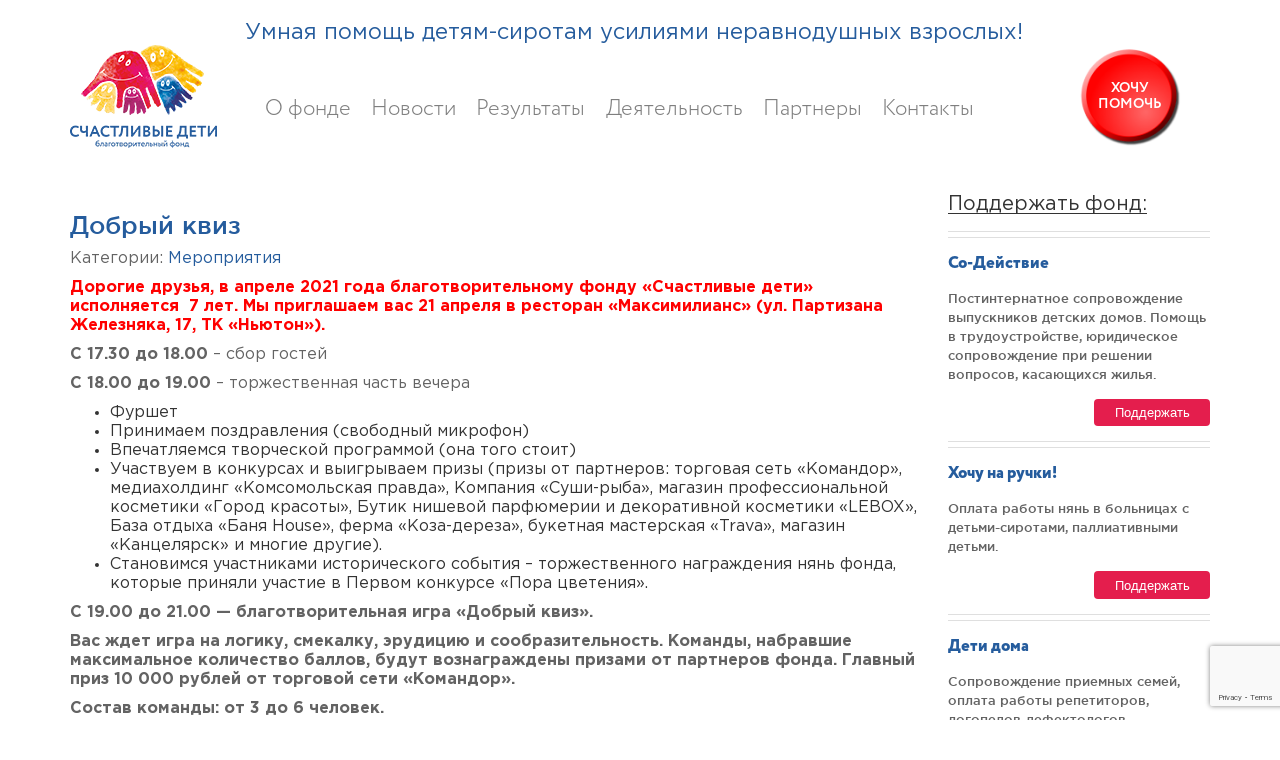

--- FILE ---
content_type: text/html; charset=UTF-8
request_url: https://happydeti24.ru/campaign-pozhertvovat
body_size: 29210
content:
<!DOCTYPE html>
<html dir="ltr" lang="ru-RU" prefix="og: https://ogp.me/ns#">
<head>
	<meta charset="UTF-8">
	<meta http-equiv="X-UA-Compatible" content="IE=edge">
    <meta name="viewport" content="width=device-width, initial-scale=1">
		<link rel="alternate" type="application/rdf+xml" title="RDF mapping" href="https://happydeti24.ru/feed/rdf">
	<link rel="alternate" type="application/rss+xml" title="RSS" href="https://happydeti24.ru/feed/rss">
	<link rel="alternate" type="application/rss+xml" title="Comments RSS" href="https://happydeti24.ru/comments/feed">
	<link rel="pingback" href="https://happydeti24.ru/xmlrpc.php" />


	<!--[if lt IE 9]>
	<script src="//html5shiv.googlecode.com/svn/trunk/html5.js"></script>
	<![endif]-->
	
	<title>Добрый квиз - Фонд Счастливые дети, Красноярск</title>

		<!-- All in One SEO 4.8.2 - aioseo.com -->
	<meta name="description" content="Дорогие друзья, в апреле 2021 года благотворительному фонду &quot;Счастливые дети&quot; исполняется 7 лет. Мы приглашаем вас 21 апреля в ресторан &quot;Максимилианс&quot; (ул. Партизана Железняка, 17, ТК &quot;Ньютон&quot;). С 17.30 до 18.00 – сбор гостей С 18.00 до 19.00 – торжественная часть вечера Фуршет Принимаем поздравления (свободный микрофон) Впечатляемся творческой программой (она того стоит) Участвуем в конкурсах" />
	<meta name="robots" content="max-image-preview:large" />
	<meta name="author" content="admin"/>
	<link rel="canonical" href="https://happydeti24.ru/campaign-pozhertvovat" />
	<meta name="generator" content="All in One SEO (AIOSEO) 4.8.2" />
		<meta property="og:locale" content="ru_RU" />
		<meta property="og:site_name" content="Фонд Счастливые дети, Красноярск - помощь детям-сиротам и приемным семьям в Красноярском крае" />
		<meta property="og:type" content="article" />
		<meta property="og:title" content="Добрый квиз - Фонд Счастливые дети, Красноярск" />
		<meta property="og:description" content="Дорогие друзья, в апреле 2021 года благотворительному фонду &quot;Счастливые дети&quot; исполняется 7 лет. Мы приглашаем вас 21 апреля в ресторан &quot;Максимилианс&quot; (ул. Партизана Железняка, 17, ТК &quot;Ньютон&quot;). С 17.30 до 18.00 – сбор гостей С 18.00 до 19.00 – торжественная часть вечера Фуршет Принимаем поздравления (свободный микрофон) Впечатляемся творческой программой (она того стоит) Участвуем в конкурсах" />
		<meta property="og:url" content="https://happydeti24.ru/campaign-pozhertvovat" />
		<meta property="article:published_time" content="2018-11-19T10:02:50+00:00" />
		<meta property="article:modified_time" content="2021-04-12T09:27:50+00:00" />
		<meta name="twitter:card" content="summary_large_image" />
		<meta name="twitter:title" content="Добрый квиз - Фонд Счастливые дети, Красноярск" />
		<meta name="twitter:description" content="Дорогие друзья, в апреле 2021 года благотворительному фонду &quot;Счастливые дети&quot; исполняется 7 лет. Мы приглашаем вас 21 апреля в ресторан &quot;Максимилианс&quot; (ул. Партизана Железняка, 17, ТК &quot;Ньютон&quot;). С 17.30 до 18.00 – сбор гостей С 18.00 до 19.00 – торжественная часть вечера Фуршет Принимаем поздравления (свободный микрофон) Впечатляемся творческой программой (она того стоит) Участвуем в конкурсах" />
		<script type="application/ld+json" class="aioseo-schema">
			{"@context":"https:\/\/schema.org","@graph":[{"@type":"BlogPosting","@id":"https:\/\/happydeti24.ru\/campaign-pozhertvovat#blogposting","name":"\u0414\u043e\u0431\u0440\u044b\u0439 \u043a\u0432\u0438\u0437 - \u0424\u043e\u043d\u0434 \u0421\u0447\u0430\u0441\u0442\u043b\u0438\u0432\u044b\u0435 \u0434\u0435\u0442\u0438, \u041a\u0440\u0430\u0441\u043d\u043e\u044f\u0440\u0441\u043a","headline":"\u0414\u043e\u0431\u0440\u044b\u0439 \u043a\u0432\u0438\u0437","author":{"@id":"https:\/\/happydeti24.ru\/author\/admin#author"},"publisher":{"@id":"https:\/\/happydeti24.ru\/#organization"},"image":{"@type":"ImageObject","url":"https:\/\/happydeti24.ru\/wp-content\/uploads\/2020\/04\/Motskus2-e1587098557591.jpg","@id":"https:\/\/happydeti24.ru\/campaign-pozhertvovat\/#articleImage","width":459,"height":463},"datePublished":"2018-11-19T17:02:50+07:00","dateModified":"2021-04-12T16:27:50+07:00","inLanguage":"ru-RU","mainEntityOfPage":{"@id":"https:\/\/happydeti24.ru\/campaign-pozhertvovat#webpage"},"isPartOf":{"@id":"https:\/\/happydeti24.ru\/campaign-pozhertvovat#webpage"},"articleSection":"\u041c\u0435\u0440\u043e\u043f\u0440\u0438\u044f\u0442\u0438\u044f"},{"@type":"BreadcrumbList","@id":"https:\/\/happydeti24.ru\/campaign-pozhertvovat#breadcrumblist","itemListElement":[{"@type":"ListItem","@id":"https:\/\/happydeti24.ru\/#listItem","position":1,"name":"\u0413\u043b\u0430\u0432\u043d\u0430\u044f \u0441\u0442\u0440\u0430\u043d\u0438\u0446\u0430"}]},{"@type":"Organization","@id":"https:\/\/happydeti24.ru\/#organization","name":"\u0424\u043e\u043d\u0434 \u0421\u0447\u0430\u0441\u0442\u043b\u0438\u0432\u044b\u0435 \u0434\u0435\u0442\u0438, \u041a\u0440\u0430\u0441\u043d\u043e\u044f\u0440\u0441\u043a","description":"\u043f\u043e\u043c\u043e\u0449\u044c \u0434\u0435\u0442\u044f\u043c-\u0441\u0438\u0440\u043e\u0442\u0430\u043c \u0438 \u043f\u0440\u0438\u0435\u043c\u043d\u044b\u043c \u0441\u0435\u043c\u044c\u044f\u043c \u0432 \u041a\u0440\u0430\u0441\u043d\u043e\u044f\u0440\u0441\u043a\u043e\u043c \u043a\u0440\u0430\u0435","url":"https:\/\/happydeti24.ru\/"},{"@type":"Person","@id":"https:\/\/happydeti24.ru\/author\/admin#author","url":"https:\/\/happydeti24.ru\/author\/admin","name":"admin","image":{"@type":"ImageObject","@id":"https:\/\/happydeti24.ru\/campaign-pozhertvovat#authorImage","url":"https:\/\/secure.gravatar.com\/avatar\/01679653fb1c7d1e675fa8c88cf8eee2?s=96&d=mm&r=g","width":96,"height":96,"caption":"admin"}},{"@type":"WebPage","@id":"https:\/\/happydeti24.ru\/campaign-pozhertvovat#webpage","url":"https:\/\/happydeti24.ru\/campaign-pozhertvovat","name":"\u0414\u043e\u0431\u0440\u044b\u0439 \u043a\u0432\u0438\u0437 - \u0424\u043e\u043d\u0434 \u0421\u0447\u0430\u0441\u0442\u043b\u0438\u0432\u044b\u0435 \u0434\u0435\u0442\u0438, \u041a\u0440\u0430\u0441\u043d\u043e\u044f\u0440\u0441\u043a","description":"\u0414\u043e\u0440\u043e\u0433\u0438\u0435 \u0434\u0440\u0443\u0437\u044c\u044f, \u0432 \u0430\u043f\u0440\u0435\u043b\u0435 2021 \u0433\u043e\u0434\u0430 \u0431\u043b\u0430\u0433\u043e\u0442\u0432\u043e\u0440\u0438\u0442\u0435\u043b\u044c\u043d\u043e\u043c\u0443 \u0444\u043e\u043d\u0434\u0443 \"\u0421\u0447\u0430\u0441\u0442\u043b\u0438\u0432\u044b\u0435 \u0434\u0435\u0442\u0438\" \u0438\u0441\u043f\u043e\u043b\u043d\u044f\u0435\u0442\u0441\u044f 7 \u043b\u0435\u0442. \u041c\u044b \u043f\u0440\u0438\u0433\u043b\u0430\u0448\u0430\u0435\u043c \u0432\u0430\u0441 21 \u0430\u043f\u0440\u0435\u043b\u044f \u0432 \u0440\u0435\u0441\u0442\u043e\u0440\u0430\u043d \"\u041c\u0430\u043a\u0441\u0438\u043c\u0438\u043b\u0438\u0430\u043d\u0441\" (\u0443\u043b. \u041f\u0430\u0440\u0442\u0438\u0437\u0430\u043d\u0430 \u0416\u0435\u043b\u0435\u0437\u043d\u044f\u043a\u0430, 17, \u0422\u041a \"\u041d\u044c\u044e\u0442\u043e\u043d\"). \u0421 17.30 \u0434\u043e 18.00 \u2013 \u0441\u0431\u043e\u0440 \u0433\u043e\u0441\u0442\u0435\u0439 \u0421 18.00 \u0434\u043e 19.00 \u2013 \u0442\u043e\u0440\u0436\u0435\u0441\u0442\u0432\u0435\u043d\u043d\u0430\u044f \u0447\u0430\u0441\u0442\u044c \u0432\u0435\u0447\u0435\u0440\u0430 \u0424\u0443\u0440\u0448\u0435\u0442 \u041f\u0440\u0438\u043d\u0438\u043c\u0430\u0435\u043c \u043f\u043e\u0437\u0434\u0440\u0430\u0432\u043b\u0435\u043d\u0438\u044f (\u0441\u0432\u043e\u0431\u043e\u0434\u043d\u044b\u0439 \u043c\u0438\u043a\u0440\u043e\u0444\u043e\u043d) \u0412\u043f\u0435\u0447\u0430\u0442\u043b\u044f\u0435\u043c\u0441\u044f \u0442\u0432\u043e\u0440\u0447\u0435\u0441\u043a\u043e\u0439 \u043f\u0440\u043e\u0433\u0440\u0430\u043c\u043c\u043e\u0439 (\u043e\u043d\u0430 \u0442\u043e\u0433\u043e \u0441\u0442\u043e\u0438\u0442) \u0423\u0447\u0430\u0441\u0442\u0432\u0443\u0435\u043c \u0432 \u043a\u043e\u043d\u043a\u0443\u0440\u0441\u0430\u0445","inLanguage":"ru-RU","isPartOf":{"@id":"https:\/\/happydeti24.ru\/#website"},"breadcrumb":{"@id":"https:\/\/happydeti24.ru\/campaign-pozhertvovat#breadcrumblist"},"author":{"@id":"https:\/\/happydeti24.ru\/author\/admin#author"},"creator":{"@id":"https:\/\/happydeti24.ru\/author\/admin#author"},"datePublished":"2018-11-19T17:02:50+07:00","dateModified":"2021-04-12T16:27:50+07:00"},{"@type":"WebSite","@id":"https:\/\/happydeti24.ru\/#website","url":"https:\/\/happydeti24.ru\/","name":"\u0424\u043e\u043d\u0434 \u0421\u0447\u0430\u0441\u0442\u043b\u0438\u0432\u044b\u0435 \u0434\u0435\u0442\u0438, \u041a\u0440\u0430\u0441\u043d\u043e\u044f\u0440\u0441\u043a","description":"\u043f\u043e\u043c\u043e\u0449\u044c \u0434\u0435\u0442\u044f\u043c-\u0441\u0438\u0440\u043e\u0442\u0430\u043c \u0438 \u043f\u0440\u0438\u0435\u043c\u043d\u044b\u043c \u0441\u0435\u043c\u044c\u044f\u043c \u0432 \u041a\u0440\u0430\u0441\u043d\u043e\u044f\u0440\u0441\u043a\u043e\u043c \u043a\u0440\u0430\u0435","inLanguage":"ru-RU","publisher":{"@id":"https:\/\/happydeti24.ru\/#organization"}}]}
		</script>
		<!-- All in One SEO -->

<link rel='dns-prefetch' href='//widgets.mixplat.ru' />
<link rel='dns-prefetch' href='//widget.cloudpayments.ru' />
<link rel='dns-prefetch' href='//fonts.googleapis.com' />
<script type="text/javascript">
/* <![CDATA[ */
window._wpemojiSettings = {"baseUrl":"https:\/\/s.w.org\/images\/core\/emoji\/15.0.3\/72x72\/","ext":".png","svgUrl":"https:\/\/s.w.org\/images\/core\/emoji\/15.0.3\/svg\/","svgExt":".svg","source":{"concatemoji":"https:\/\/happydeti24.ru\/wp-includes\/js\/wp-emoji-release.min.js?ver=6.5.7"}};
/*! This file is auto-generated */
!function(i,n){var o,s,e;function c(e){try{var t={supportTests:e,timestamp:(new Date).valueOf()};sessionStorage.setItem(o,JSON.stringify(t))}catch(e){}}function p(e,t,n){e.clearRect(0,0,e.canvas.width,e.canvas.height),e.fillText(t,0,0);var t=new Uint32Array(e.getImageData(0,0,e.canvas.width,e.canvas.height).data),r=(e.clearRect(0,0,e.canvas.width,e.canvas.height),e.fillText(n,0,0),new Uint32Array(e.getImageData(0,0,e.canvas.width,e.canvas.height).data));return t.every(function(e,t){return e===r[t]})}function u(e,t,n){switch(t){case"flag":return n(e,"\ud83c\udff3\ufe0f\u200d\u26a7\ufe0f","\ud83c\udff3\ufe0f\u200b\u26a7\ufe0f")?!1:!n(e,"\ud83c\uddfa\ud83c\uddf3","\ud83c\uddfa\u200b\ud83c\uddf3")&&!n(e,"\ud83c\udff4\udb40\udc67\udb40\udc62\udb40\udc65\udb40\udc6e\udb40\udc67\udb40\udc7f","\ud83c\udff4\u200b\udb40\udc67\u200b\udb40\udc62\u200b\udb40\udc65\u200b\udb40\udc6e\u200b\udb40\udc67\u200b\udb40\udc7f");case"emoji":return!n(e,"\ud83d\udc26\u200d\u2b1b","\ud83d\udc26\u200b\u2b1b")}return!1}function f(e,t,n){var r="undefined"!=typeof WorkerGlobalScope&&self instanceof WorkerGlobalScope?new OffscreenCanvas(300,150):i.createElement("canvas"),a=r.getContext("2d",{willReadFrequently:!0}),o=(a.textBaseline="top",a.font="600 32px Arial",{});return e.forEach(function(e){o[e]=t(a,e,n)}),o}function t(e){var t=i.createElement("script");t.src=e,t.defer=!0,i.head.appendChild(t)}"undefined"!=typeof Promise&&(o="wpEmojiSettingsSupports",s=["flag","emoji"],n.supports={everything:!0,everythingExceptFlag:!0},e=new Promise(function(e){i.addEventListener("DOMContentLoaded",e,{once:!0})}),new Promise(function(t){var n=function(){try{var e=JSON.parse(sessionStorage.getItem(o));if("object"==typeof e&&"number"==typeof e.timestamp&&(new Date).valueOf()<e.timestamp+604800&&"object"==typeof e.supportTests)return e.supportTests}catch(e){}return null}();if(!n){if("undefined"!=typeof Worker&&"undefined"!=typeof OffscreenCanvas&&"undefined"!=typeof URL&&URL.createObjectURL&&"undefined"!=typeof Blob)try{var e="postMessage("+f.toString()+"("+[JSON.stringify(s),u.toString(),p.toString()].join(",")+"));",r=new Blob([e],{type:"text/javascript"}),a=new Worker(URL.createObjectURL(r),{name:"wpTestEmojiSupports"});return void(a.onmessage=function(e){c(n=e.data),a.terminate(),t(n)})}catch(e){}c(n=f(s,u,p))}t(n)}).then(function(e){for(var t in e)n.supports[t]=e[t],n.supports.everything=n.supports.everything&&n.supports[t],"flag"!==t&&(n.supports.everythingExceptFlag=n.supports.everythingExceptFlag&&n.supports[t]);n.supports.everythingExceptFlag=n.supports.everythingExceptFlag&&!n.supports.flag,n.DOMReady=!1,n.readyCallback=function(){n.DOMReady=!0}}).then(function(){return e}).then(function(){var e;n.supports.everything||(n.readyCallback(),(e=n.source||{}).concatemoji?t(e.concatemoji):e.wpemoji&&e.twemoji&&(t(e.twemoji),t(e.wpemoji)))}))}((window,document),window._wpemojiSettings);
/* ]]> */
</script>
<style id='wp-emoji-styles-inline-css' type='text/css'>

	img.wp-smiley, img.emoji {
		display: inline !important;
		border: none !important;
		box-shadow: none !important;
		height: 1em !important;
		width: 1em !important;
		margin: 0 0.07em !important;
		vertical-align: -0.1em !important;
		background: none !important;
		padding: 0 !important;
	}
</style>
<link rel='stylesheet' id='wp-block-library-css' href='https://happydeti24.ru/wp-includes/css/dist/block-library/style.min.css?ver=6.5.7' type='text/css' media='all' />
<style id='classic-theme-styles-inline-css' type='text/css'>
/*! This file is auto-generated */
.wp-block-button__link{color:#fff;background-color:#32373c;border-radius:9999px;box-shadow:none;text-decoration:none;padding:calc(.667em + 2px) calc(1.333em + 2px);font-size:1.125em}.wp-block-file__button{background:#32373c;color:#fff;text-decoration:none}
</style>
<style id='global-styles-inline-css' type='text/css'>
body{--wp--preset--color--black: #000000;--wp--preset--color--cyan-bluish-gray: #abb8c3;--wp--preset--color--white: #ffffff;--wp--preset--color--pale-pink: #f78da7;--wp--preset--color--vivid-red: #cf2e2e;--wp--preset--color--luminous-vivid-orange: #ff6900;--wp--preset--color--luminous-vivid-amber: #fcb900;--wp--preset--color--light-green-cyan: #7bdcb5;--wp--preset--color--vivid-green-cyan: #00d084;--wp--preset--color--pale-cyan-blue: #8ed1fc;--wp--preset--color--vivid-cyan-blue: #0693e3;--wp--preset--color--vivid-purple: #9b51e0;--wp--preset--gradient--vivid-cyan-blue-to-vivid-purple: linear-gradient(135deg,rgba(6,147,227,1) 0%,rgb(155,81,224) 100%);--wp--preset--gradient--light-green-cyan-to-vivid-green-cyan: linear-gradient(135deg,rgb(122,220,180) 0%,rgb(0,208,130) 100%);--wp--preset--gradient--luminous-vivid-amber-to-luminous-vivid-orange: linear-gradient(135deg,rgba(252,185,0,1) 0%,rgba(255,105,0,1) 100%);--wp--preset--gradient--luminous-vivid-orange-to-vivid-red: linear-gradient(135deg,rgba(255,105,0,1) 0%,rgb(207,46,46) 100%);--wp--preset--gradient--very-light-gray-to-cyan-bluish-gray: linear-gradient(135deg,rgb(238,238,238) 0%,rgb(169,184,195) 100%);--wp--preset--gradient--cool-to-warm-spectrum: linear-gradient(135deg,rgb(74,234,220) 0%,rgb(151,120,209) 20%,rgb(207,42,186) 40%,rgb(238,44,130) 60%,rgb(251,105,98) 80%,rgb(254,248,76) 100%);--wp--preset--gradient--blush-light-purple: linear-gradient(135deg,rgb(255,206,236) 0%,rgb(152,150,240) 100%);--wp--preset--gradient--blush-bordeaux: linear-gradient(135deg,rgb(254,205,165) 0%,rgb(254,45,45) 50%,rgb(107,0,62) 100%);--wp--preset--gradient--luminous-dusk: linear-gradient(135deg,rgb(255,203,112) 0%,rgb(199,81,192) 50%,rgb(65,88,208) 100%);--wp--preset--gradient--pale-ocean: linear-gradient(135deg,rgb(255,245,203) 0%,rgb(182,227,212) 50%,rgb(51,167,181) 100%);--wp--preset--gradient--electric-grass: linear-gradient(135deg,rgb(202,248,128) 0%,rgb(113,206,126) 100%);--wp--preset--gradient--midnight: linear-gradient(135deg,rgb(2,3,129) 0%,rgb(40,116,252) 100%);--wp--preset--font-size--small: 13px;--wp--preset--font-size--medium: 20px;--wp--preset--font-size--large: 36px;--wp--preset--font-size--x-large: 42px;--wp--preset--spacing--20: 0.44rem;--wp--preset--spacing--30: 0.67rem;--wp--preset--spacing--40: 1rem;--wp--preset--spacing--50: 1.5rem;--wp--preset--spacing--60: 2.25rem;--wp--preset--spacing--70: 3.38rem;--wp--preset--spacing--80: 5.06rem;--wp--preset--shadow--natural: 6px 6px 9px rgba(0, 0, 0, 0.2);--wp--preset--shadow--deep: 12px 12px 50px rgba(0, 0, 0, 0.4);--wp--preset--shadow--sharp: 6px 6px 0px rgba(0, 0, 0, 0.2);--wp--preset--shadow--outlined: 6px 6px 0px -3px rgba(255, 255, 255, 1), 6px 6px rgba(0, 0, 0, 1);--wp--preset--shadow--crisp: 6px 6px 0px rgba(0, 0, 0, 1);}:where(.is-layout-flex){gap: 0.5em;}:where(.is-layout-grid){gap: 0.5em;}body .is-layout-flex{display: flex;}body .is-layout-flex{flex-wrap: wrap;align-items: center;}body .is-layout-flex > *{margin: 0;}body .is-layout-grid{display: grid;}body .is-layout-grid > *{margin: 0;}:where(.wp-block-columns.is-layout-flex){gap: 2em;}:where(.wp-block-columns.is-layout-grid){gap: 2em;}:where(.wp-block-post-template.is-layout-flex){gap: 1.25em;}:where(.wp-block-post-template.is-layout-grid){gap: 1.25em;}.has-black-color{color: var(--wp--preset--color--black) !important;}.has-cyan-bluish-gray-color{color: var(--wp--preset--color--cyan-bluish-gray) !important;}.has-white-color{color: var(--wp--preset--color--white) !important;}.has-pale-pink-color{color: var(--wp--preset--color--pale-pink) !important;}.has-vivid-red-color{color: var(--wp--preset--color--vivid-red) !important;}.has-luminous-vivid-orange-color{color: var(--wp--preset--color--luminous-vivid-orange) !important;}.has-luminous-vivid-amber-color{color: var(--wp--preset--color--luminous-vivid-amber) !important;}.has-light-green-cyan-color{color: var(--wp--preset--color--light-green-cyan) !important;}.has-vivid-green-cyan-color{color: var(--wp--preset--color--vivid-green-cyan) !important;}.has-pale-cyan-blue-color{color: var(--wp--preset--color--pale-cyan-blue) !important;}.has-vivid-cyan-blue-color{color: var(--wp--preset--color--vivid-cyan-blue) !important;}.has-vivid-purple-color{color: var(--wp--preset--color--vivid-purple) !important;}.has-black-background-color{background-color: var(--wp--preset--color--black) !important;}.has-cyan-bluish-gray-background-color{background-color: var(--wp--preset--color--cyan-bluish-gray) !important;}.has-white-background-color{background-color: var(--wp--preset--color--white) !important;}.has-pale-pink-background-color{background-color: var(--wp--preset--color--pale-pink) !important;}.has-vivid-red-background-color{background-color: var(--wp--preset--color--vivid-red) !important;}.has-luminous-vivid-orange-background-color{background-color: var(--wp--preset--color--luminous-vivid-orange) !important;}.has-luminous-vivid-amber-background-color{background-color: var(--wp--preset--color--luminous-vivid-amber) !important;}.has-light-green-cyan-background-color{background-color: var(--wp--preset--color--light-green-cyan) !important;}.has-vivid-green-cyan-background-color{background-color: var(--wp--preset--color--vivid-green-cyan) !important;}.has-pale-cyan-blue-background-color{background-color: var(--wp--preset--color--pale-cyan-blue) !important;}.has-vivid-cyan-blue-background-color{background-color: var(--wp--preset--color--vivid-cyan-blue) !important;}.has-vivid-purple-background-color{background-color: var(--wp--preset--color--vivid-purple) !important;}.has-black-border-color{border-color: var(--wp--preset--color--black) !important;}.has-cyan-bluish-gray-border-color{border-color: var(--wp--preset--color--cyan-bluish-gray) !important;}.has-white-border-color{border-color: var(--wp--preset--color--white) !important;}.has-pale-pink-border-color{border-color: var(--wp--preset--color--pale-pink) !important;}.has-vivid-red-border-color{border-color: var(--wp--preset--color--vivid-red) !important;}.has-luminous-vivid-orange-border-color{border-color: var(--wp--preset--color--luminous-vivid-orange) !important;}.has-luminous-vivid-amber-border-color{border-color: var(--wp--preset--color--luminous-vivid-amber) !important;}.has-light-green-cyan-border-color{border-color: var(--wp--preset--color--light-green-cyan) !important;}.has-vivid-green-cyan-border-color{border-color: var(--wp--preset--color--vivid-green-cyan) !important;}.has-pale-cyan-blue-border-color{border-color: var(--wp--preset--color--pale-cyan-blue) !important;}.has-vivid-cyan-blue-border-color{border-color: var(--wp--preset--color--vivid-cyan-blue) !important;}.has-vivid-purple-border-color{border-color: var(--wp--preset--color--vivid-purple) !important;}.has-vivid-cyan-blue-to-vivid-purple-gradient-background{background: var(--wp--preset--gradient--vivid-cyan-blue-to-vivid-purple) !important;}.has-light-green-cyan-to-vivid-green-cyan-gradient-background{background: var(--wp--preset--gradient--light-green-cyan-to-vivid-green-cyan) !important;}.has-luminous-vivid-amber-to-luminous-vivid-orange-gradient-background{background: var(--wp--preset--gradient--luminous-vivid-amber-to-luminous-vivid-orange) !important;}.has-luminous-vivid-orange-to-vivid-red-gradient-background{background: var(--wp--preset--gradient--luminous-vivid-orange-to-vivid-red) !important;}.has-very-light-gray-to-cyan-bluish-gray-gradient-background{background: var(--wp--preset--gradient--very-light-gray-to-cyan-bluish-gray) !important;}.has-cool-to-warm-spectrum-gradient-background{background: var(--wp--preset--gradient--cool-to-warm-spectrum) !important;}.has-blush-light-purple-gradient-background{background: var(--wp--preset--gradient--blush-light-purple) !important;}.has-blush-bordeaux-gradient-background{background: var(--wp--preset--gradient--blush-bordeaux) !important;}.has-luminous-dusk-gradient-background{background: var(--wp--preset--gradient--luminous-dusk) !important;}.has-pale-ocean-gradient-background{background: var(--wp--preset--gradient--pale-ocean) !important;}.has-electric-grass-gradient-background{background: var(--wp--preset--gradient--electric-grass) !important;}.has-midnight-gradient-background{background: var(--wp--preset--gradient--midnight) !important;}.has-small-font-size{font-size: var(--wp--preset--font-size--small) !important;}.has-medium-font-size{font-size: var(--wp--preset--font-size--medium) !important;}.has-large-font-size{font-size: var(--wp--preset--font-size--large) !important;}.has-x-large-font-size{font-size: var(--wp--preset--font-size--x-large) !important;}
.wp-block-navigation a:where(:not(.wp-element-button)){color: inherit;}
:where(.wp-block-post-template.is-layout-flex){gap: 1.25em;}:where(.wp-block-post-template.is-layout-grid){gap: 1.25em;}
:where(.wp-block-columns.is-layout-flex){gap: 2em;}:where(.wp-block-columns.is-layout-grid){gap: 2em;}
.wp-block-pullquote{font-size: 1.5em;line-height: 1.6;}
</style>
<link rel='stylesheet' id='contact-form-7-css' href='https://happydeti24.ru/wp-content/plugins/contact-form-7/includes/css/styles.css?ver=5.9.5' type='text/css' media='all' />
<link rel='stylesheet' id='leyka-inter-font-styles-css' href='https://fonts.googleapis.com/css2?family=Inter%3Awght%40400%3B500%3B600&#038;display=swap&#038;ver=3.31.9' type='text/css' media='all' />
<link rel='stylesheet' id='leyka-new-templates-styles-css' href='https://happydeti24.ru/wp-content/plugins/leyka/assets/css/public.css?ver=3.31.9' type='text/css' media='all' />
<style id='leyka-new-templates-styles-inline-css' type='text/css'>

:root {
	--leyka-ext-engagement-banner-color-main: #F38D04;
	--leyka-ext-engagement-banner-color-main-op10: #F38D041A;
	--leyka-ext-engagement-banner-color-background: #FDD39B;
	--leyka-ext-engagement-banner-color-caption: #FDD39B;
	--leyka-ext-engagement-banner-color-text: #1B1A18;
}
        

:root {
	--leyka-ext-support-packages-color-main: #F38D04;
	--leyka-ext-support-packages-color-main-op10: #F38D041A;
	--leyka-ext-support-packages-color-background: #ffffff;
	--leyka-ext-support-packages-color-caption: #ffffff;
	--leyka-ext-support-packages-color-text: #000000;
}
        

:root {
	--leyka-ext-example-color-main: #F38D04;
	--leyka-ext-example-color-main-op10: #F38D041A;
	--leyka-ext-example-color-background: #FDD39B;
	--leyka-ext-example-color-caption: #FDD39B;
	--leyka-ext-example-color-text: #1B1A18;
}
        
</style>
<link rel='stylesheet' id='sucarouselmergedcss-css' href='https://happydeti24.ru/wp-content/plugins/supercarousel/css/supercarouselmerged.css?ver=6.5.7' type='text/css' media='all' />
<style id='akismet-widget-style-inline-css' type='text/css'>

			.a-stats {
				--akismet-color-mid-green: #357b49;
				--akismet-color-white: #fff;
				--akismet-color-light-grey: #f6f7f7;

				max-width: 350px;
				width: auto;
			}

			.a-stats * {
				all: unset;
				box-sizing: border-box;
			}

			.a-stats strong {
				font-weight: 600;
			}

			.a-stats a.a-stats__link,
			.a-stats a.a-stats__link:visited,
			.a-stats a.a-stats__link:active {
				background: var(--akismet-color-mid-green);
				border: none;
				box-shadow: none;
				border-radius: 8px;
				color: var(--akismet-color-white);
				cursor: pointer;
				display: block;
				font-family: -apple-system, BlinkMacSystemFont, 'Segoe UI', 'Roboto', 'Oxygen-Sans', 'Ubuntu', 'Cantarell', 'Helvetica Neue', sans-serif;
				font-weight: 500;
				padding: 12px;
				text-align: center;
				text-decoration: none;
				transition: all 0.2s ease;
			}

			/* Extra specificity to deal with TwentyTwentyOne focus style */
			.widget .a-stats a.a-stats__link:focus {
				background: var(--akismet-color-mid-green);
				color: var(--akismet-color-white);
				text-decoration: none;
			}

			.a-stats a.a-stats__link:hover {
				filter: brightness(110%);
				box-shadow: 0 4px 12px rgba(0, 0, 0, 0.06), 0 0 2px rgba(0, 0, 0, 0.16);
			}

			.a-stats .count {
				color: var(--akismet-color-white);
				display: block;
				font-size: 1.5em;
				line-height: 1.4;
				padding: 0 13px;
				white-space: nowrap;
			}
		
</style>
<link rel='stylesheet' id='leyka-plugin-styles-themed-css' href='https://happydeti24.ru/wp-content/themes/theme/plugins/leyka/css/public.css?ver=3.0.0' type='text/css' media='all' />
<link rel='stylesheet' id='bs-css' href='https://happydeti24.ru/wp-content/themes/theme/css/bootstrap.min.css?ver=3.0.0' type='text/css' media='all' />
<link rel='stylesheet' id='main-css' href='https://happydeti24.ru/wp-content/themes/theme/style.css?ver=3.0.0' type='text/css' media='all' />
<link rel='stylesheet' id='mmenu-css' href='https://happydeti24.ru/wp-content/themes/theme/plugins/mmenu/css/jquery.mmenu.all.css?ver=3.0.0' type='text/css' media='all' />
<link rel='stylesheet' id='font-awesome-css' href='https://happydeti24.ru/wp-content/themes/theme/css/font-awesome.min.css?ver=3.0.0' type='text/css' media='all' />
<script type="text/javascript" src="https://happydeti24.ru/wp-includes/js/jquery/jquery.min.js?ver=3.7.1" id="jquery-core-js"></script>
<script type="text/javascript" src="https://happydeti24.ru/wp-includes/js/jquery/jquery-migrate.min.js?ver=3.4.1" id="jquery-migrate-js"></script>
<script type="text/javascript" async="async" src="https://widgets.mixplat.ru/lMonitor/0/monitor.js?ver=3.31.9.001" id="leyka-mixplat-wloader-js"></script>
<link rel="https://api.w.org/" href="https://happydeti24.ru/wp-json/" /><link rel="alternate" type="application/json" href="https://happydeti24.ru/wp-json/wp/v2/posts/3983" /><link rel="EditURI" type="application/rsd+xml" title="RSD" href="https://happydeti24.ru/xmlrpc.php?rsd" />
<meta name="generator" content="WordPress 6.5.7" />
<link rel='shortlink' href='https://happydeti24.ru/?p=3983' />
<link rel="alternate" type="application/json+oembed" href="https://happydeti24.ru/wp-json/oembed/1.0/embed?url=https%3A%2F%2Fhappydeti24.ru%2Fcampaign-pozhertvovat" />
<link rel="alternate" type="text/xml+oembed" href="https://happydeti24.ru/wp-json/oembed/1.0/embed?url=https%3A%2F%2Fhappydeti24.ru%2Fcampaign-pozhertvovat&#038;format=xml" />

                <script>
                    document.documentElement.classList.add("leyka-js");
                </script>
                <style>
                    :root {
                        --color-main: 		#1db318;
                        --color-main-dark: 	#1aa316;
                        --color-main-light: #acebaa;
                    }
                </style>

                <link rel="icon" href="https://happydeti24.ru/wp-content/uploads/2017/06/site-45x45.png" sizes="32x32" />
<link rel="icon" href="https://happydeti24.ru/wp-content/uploads/2017/06/site.png" sizes="192x192" />
<link rel="apple-touch-icon" href="https://happydeti24.ru/wp-content/uploads/2017/06/site.png" />
<meta name="msapplication-TileImage" content="https://happydeti24.ru/wp-content/uploads/2017/06/site.png" />
		<style type="text/css" id="wp-custom-css">
			.single-leyka__wrap .col-md-6.leyka-form > p {
    position: inherit;
    width: 100%;
		margin-top: 15px 
    
    
}

#main-menu .menu li a{
    font-size: 22px;
    color: #7f7f7f;
    padding: 10px 0 8px;
    font-family: Circle;
}
.info-block{
	margin: 0 auto;
}
.info-block .btn2{
    width: 135px;
    height: 135px;
    font-size: 20px;
    font-family: Circle;
    display: flex;
    align-items: center;
    justify-content: center;
    text-transform: uppercase;
    font-weight: 600;
    background-size: 100%;
    text-align: center;
    margin: 0 auto;
    background-repeat: no-repeat;

	  background-image: url(https://happydeti24.ru/wp-content/themes/theme/images/btn-223.png)
	
}
.info-block .btn2 a{
    color: #fff;
}
.info-block .btn2 a:hover{
    text-decoration: none;
}

.info-block .btn-blue{
    width: 105px;
    height: 105px;
    font-size: 14px;
    font-family: Circle;
    display: flex;
    align-items: center;
    justify-content: center;
    text-transform: uppercase;
    font-weight: 600;
    background-size: 100%;
    text-align: center;
    margin: 0 auto;
    background-repeat: no-repeat;
    background-image: url(https://happydeti24.ru/wp-content/themes/theme/images/button_blue.png)
	
}
#main-menu .menu{
    padding: 20px;
}
.su-button-center{
	margin:15px 15px 15px 15px
}
.wp-caption.alignleft {
    margin: 0 auto;
	padding: 10px}

.strong {
    font-weight: 700;
    float: left;
}



/* Наши программы */ 
#programs{
	padding:0px;
}
/* -------------------------- */

/* Результаты */ 
#numbers{
	padding-bottom: 0px; 
	padding-top: 30px;}
	
.flex-wrap{
    display: flex;
    justify-content: space-between;
		flex-wrap: wrap;	
}
/* -------------------------- */


/* Свежие новости */ 
#last-news{
	padding-top:30px;
	top: 60px;		
}
/* -------------------------- */

/* Две кнопки */ 
#btn-block .flex-wrap > .btn-wrap:nth-child(1){
    
    margin:0 auto;
	zwidth:200px;
    zheight:200px;
}
#btn-block .flex-wrap > .btn-wrap:nth-child(2){
    
	margin:0 auto;
	zwidth:200px;
    zheight:200px;
}

#btn-block {
	margin: 60px 0;}

/* -------------------------- */


/* Меню в шапке */ 
#main-menu .info-block .menu-wrap{
	width : 800px
}

#main-menu .info-block .menu-wrap .menu-main-menu-container {
	width : 800px
}
/* -------------------------- */



img.age-sign {
    width: 10%;
    position: absolute;
    top: 16%;
    right: 4%;
}

.leyka-tpl-radio .checkbox, .leyka-tpl-radio .radio {
    padding-left: 20px;
}


/* Компы 1200px */ 
@media only screen and (max-width : 1200px) 
{		
}
/* -------------------------- */

/* Планшеты Компы 992 */ 
@media only screen and (max-width : 992px) 
{
	#top-info .container .text {
    width: 500px;
    height: 150px;
    margin: 10px;
    margin-left: 20px;
    font-size: 30px;
		
}
	section h2 {

	text-align:  center;
        }
	.info-block .btn2{
		margin: 0 auto;
	}
	
	
	.article-campaign {
		width: 50%;
	}
	
	.campaign__item__content {
			padding: 20px 15px 85px;
	}
	
	.zcol-md-12{
	
	margin-left: 20px
		}
	.zcol-md-12	h1{
	float: left;
	margin-left: 70px
	}	
	.zcol-md-12	p{
	width:510px 
		
	}
}
/* -------------------------- */


	/* Планшеты Компы 990 */ 
@media only screen and (max-width : 990px) 
{
	#top-info .container .text {
    width: 500px;
    height: 50px;
    margin: 10px;
    margin-left: 20px;
    font-size: 20px;
		
}
	section h2 {

	text-align:  center;
        }
	.info-block .btn2{
		margin: 0 auto;
	}
	
	
	.article-campaign {
		width: 50%;
	}
	
	.campaign__item__content {
			padding: 20px 15px 85px;
	}
	
	.zcol-md-12{
	
	margin-left: 20px
		}
	.zcol-md-12	h1{
	float: left;
	margin-left: 70px
	}	
	.zcol-md-12	p{
		width:510px }
	
		.top-head{
            display: block;
        }
	    #hamburger {
	        padding: 15px;
	        cursor: pointer;
	        position: absolute;
			top: 30px;
			right: 30px;
	    }
	    #phone-menu{
	        z-index: 10;
	    }
	    #hamburger::before, #hamburger::after, #hamburger span {
	        transition: none 0.5s ease 0.5s;
	        transition-property: transform, top, bottom, left, opacity;
	    }
	    #hamburger span {
			width: 25px;
			height: 4px;
			background: #000;
			position: absolute;
	    }
	    #hamburger span:nth-child(1) {
	        top: 5px;
	    }
	    #hamburger span:nth-child(2) {
	        top: 12px;
	    }
	    #hamburger span:nth-child(3) {
	        top: 19px;
	    }
	#main-menu{ display:none
	}
	}
 /* -------------------------- */
		


/* Планшеты 768px */ 
@media only screen and (max-width : 768px) 
{
#numbers .number-block{
height:150px;
}
	#top-info .container .text {
    width: 500px;
    height: 150px;
    margin: 10px;
    margin-left: 20px;
    font-size: 30px;
		text-align:  center;
}
	section h2 {

	text-align:  center;
        }
	#top-info .container .btn {
    margin: 10px 60px;
}
	#top-info .container .btn1 {
    margin: 0px 0px;
}
	.logo {
		margin: 0 auto }
	#top-info .container .flex-wrap f-a-c .logo {
		margin: 0 auto;
	}
		
	.entry-content #leyka-payment-form .leyka-pm-desc p, #leyka-payment-form .leyka-pm-desc p {
    	 zmin-width: 310px;
  zmax-width: 70%;
	}

	.zcol-md-12{
	float: left;
		width:100%
	}
	.zcol-md-12 h1{
	float: left;
		margin-left:100px
	}
	.single-leyka__wrap {
    zmin-width: 300px;
  zmax-width: 75%;
  zmargin: 0 auto;
  zpadding: 0
    
    
    
}
	#top-info .container .text {
    width: 500px;
    height: 150px;
    margin: 10px;
    margin-left: 20px;
    font-size: 30px;
		text-align:  center;
}
	section h2 {

	text-align:  center;
        }
	#top-info .container .btn {
    margin: 10px 60px;
}
	#top-info .container .btn1 {
    margin: 0px 80px;
}
	.logo {
		margin-bottom: 20px;
		margin-left:20px}
	.entry-content #leyka-payment-form .leyka-pm-desc p, #leyka-payment-form .leyka-pm-desc p {
    	 zmin-width: 310px;
  zmax-width: 70%;
	}
	.info-block{
	margin: 0 auto;
}
}

/* -------------------------- */



/* Смартфоны 480px */ 
@media only screen and (max-width : 480px) 
{
	#top-info .container .logo {
		margin: 0 auto;
	}
	#photo-gallery{
	padding-bottom: 50px
}
  #partners{
	padding: 0px
}
	.strong {
    font-weight: 700;
    float: left;
}
	.sidebar  {
			display: block;
	}
	#top-info .container .text {
		padding-top: 10px;  
	}
section h2 {

	text-align:  center;
}
  
	.article-campaign{
    padding: 0 15px;
    width: 100%;
    margin-bottom: 30px;
}
	.zcol-md-12{
	float: left;
		width:80%
	}
	.zcol-md-12 h1{
	  width: 200px;
    height: 100px;
    margin: 10px 10px 10px 10px;
    margin-left: 15px;
    font-size: 30px;
	}
	
	.zsingle-leyka__sub-title p{
		
		width: 220px;
    height: 290px;
    margin-left: -40px;
		font-size: 15px;}
  .zsingle-leyka__wrap {
    min-width: 300px;
  max-width: 75%;
  margin: 0 auto;
		padding: 0 }
	
	.entry-content #leyka-payment-form .leyka-pm-desc p, #leyka-payment-form .leyka-pm-desc p {
    	 zmin-width: 310px;
  zmax-width: 70%;
		
  zmargin-left: -15px;
		zpadding: 0 }
    .leyka-tpl-radio .leyka-field.submit, .leyka-tpl-radio .leyka-field.agree, .leyka-tpl-toggles .leyka-field.submit, .leyka-tpl-toggles .leyka-field.agree {
    zfont-size: 5px;
    zmargin: 10px 0;
    zpadding-left: 0px;
		zwidth: 70%;
	}
	.checkbox, .radio {
    zposition: relative;
    zdisplay: block;
    zmargin-top: 10px;
    zwidth: 70%;
		
}
	.checkbox input[type=checkbox], .checkbox-inline input[type=checkbox], .radio input[type=radio], .radio-inline input[type=radio] {
    zposition: absolute;
    zmargin-top: 4px;
    zmargin-left: -190px;
}
	
	.leyka-tpl-radio a, .leyka-tpl-radio a:visited, .leyka-tpl-toggles a, .leyka-tpl-toggles a:visited {
    color: #1ba526;
		width: 20px;
	}
	#top-info .container .text {
    width: 250px;
    height: 100px;
    margin: 10px;
    margin-left: 20px;
    font-size: 18px;
		text-align:  center;
}
	#top-info .container .btn {
    margin: 10px 60px;
}
	#top-info .container .btn1 {
    margin: 0px 80px;
}
	.logo {
		margin-bottom: 20px;
		margin-left:20px
	
	}
	.info-block .btn2{
		margin-left:30px;
}
	
.info-block .btn2{
    width: 135px;
    height: 135px;
    font-size: 20px;
    font-family: Circle;
    display: flex;
    align-items: center;
    justify-content: center;
    text-transform: uppercase;
    font-weight: 600;
    background-size: 100%;
    text-align: center;
    margin: 0 auto;
    background-repeat: no-repeat;

	  background-image: url(https://happydeti24.ru/wp-content/themes/theme/images/btn-223.png)
	
}
}
/* -------------------------- */




	

/* Смартфоны 445px */ 
@media only screen and (max-width : 445px) 
{
	#top-info .container .text {
		padding-top: 10px;  
	}
		#top-info .container .text {
    width: 250px;
    height: 100px;
    margin: 10px;
    margin-left: 20px;
    font-size: 18px;
		text-align:  center;
}
	#top-info .container .logo {
		margin: 0 auto;
	}
	.info-block{
	margin: 0 auto;
}
	.info-block .btn2{
		margin: 0 auto;
	}
}

/* -------------------------- */		</style>
		<script src="https://www.goody.im/widget/8fa209e47a701da879560b8d.js"></script>
</head>
<body class="post-template-default single single-post postid-3983 single-format-standard metaslider-plugin">
  <header>
    <section id="top-info">
      <div class="container">
        <div class="flex-wrap f-a-c">
	  <div class="logo">
	    <div class="img-wrap">
	      <a href="/"><img src="https://happydeti24.ru/wp-content/themes/theme/images/logo.png" alt=""></a>
	    </div>
	  </div>
          <div class="info-block">
	    <div class="text">Умная помощь детям-сиротам усилиями неравнодушных взрослых!</div>
            <section id="main-menu">
              <div class="info-block">
	        <div class="menu-wrap">
		  <div class="menu-main-menu-container"><ul id="menu-main-menu" class="menu"><li id="menu-item-329" class="menu-item menu-item-type-custom menu-item-object-custom menu-item-has-children menu-item-329"><a href="#">О фонде</a>
<ul class="sub-menu">
	<li id="menu-item-328" class="menu-item menu-item-type-post_type menu-item-object-page menu-item-328"><a href="https://happydeti24.ru/o-fonde">О фонде</a></li>
	<li id="menu-item-170" class="menu-item menu-item-type-post_type menu-item-object-page menu-item-170"><a href="https://happydeti24.ru/o-fonde/missiya">Миссия фонда</a></li>
	<li id="menu-item-16526" class="menu-item menu-item-type-post_type menu-item-object-page menu-item-16526"><a href="https://happydeti24.ru/dokumenty-pravoobladatelya">Документы правообладателя</a></li>
	<li id="menu-item-169" class="menu-item menu-item-type-post_type menu-item-object-page menu-item-169"><a href="https://happydeti24.ru/o-fonde/ustavnye-dokumenty">Уставные документы</a></li>
	<li id="menu-item-2717" class="menu-item menu-item-type-post_type menu-item-object-page menu-item-2717"><a href="https://happydeti24.ru/rekvizity-fonda">Реквизиты фонда</a></li>
	<li id="menu-item-2693" class="menu-item menu-item-type-post_type menu-item-object-page menu-item-2693"><a href="https://happydeti24.ru/uchreditel-fonda">Учредитель фонда</a></li>
	<li id="menu-item-168" class="menu-item menu-item-type-post_type menu-item-object-page menu-item-168"><a href="https://happydeti24.ru/o-fonde/nash-kollektiv">Наш коллектив</a></li>
	<li id="menu-item-7216" class="menu-item menu-item-type-post_type menu-item-object-page menu-item-7216"><a href="https://happydeti24.ru/sovet-fonda">Совет фонда</a></li>
	<li id="menu-item-167" class="menu-item menu-item-type-post_type menu-item-object-page menu-item-167"><a href="https://happydeti24.ru/o-fonde/popechitelskij-sovet">Попечительский совет</a></li>
	<li id="menu-item-7237" class="menu-item menu-item-type-post_type menu-item-object-page menu-item-7237"><a href="https://happydeti24.ru/posly-fonda">Послы фонда</a></li>
</ul>
</li>
<li id="menu-item-450" class="menu-item menu-item-type-post_type menu-item-object-page current_page_parent menu-item-450"><a href="https://happydeti24.ru/novosti">Новости</a></li>
<li id="menu-item-300" class="menu-item menu-item-type-custom menu-item-object-custom menu-item-has-children menu-item-300"><a href="#">Результаты</a>
<ul class="sub-menu">
	<li id="menu-item-3186" class="menu-item menu-item-type-post_type menu-item-object-page menu-item-3186"><a href="https://happydeti24.ru/rezultaty/godovye-otchety-fonda">Годовые отчеты фонда</a></li>
	<li id="menu-item-84" class="menu-item menu-item-type-post_type menu-item-object-page menu-item-has-children menu-item-84"><a href="https://happydeti24.ru/rezultaty/finansovye-otchyoty">Ежемесячные отчеты фонда</a>
	<ul class="sub-menu">
		<li id="menu-item-22521" class="menu-item menu-item-type-post_type menu-item-object-page menu-item-22521"><a href="https://happydeti24.ru/ezhemesyachnye-otchety-fonda-za-2024-god">Ежемесячные отчеты фонда за 2024 год</a></li>
		<li id="menu-item-19469" class="menu-item menu-item-type-post_type menu-item-object-page menu-item-19469"><a href="https://happydeti24.ru/ezhemesyachnye-otchyoty-2023">Ежемесячные отчёты фонда за 2023 год</a></li>
		<li id="menu-item-15354" class="menu-item menu-item-type-post_type menu-item-object-page menu-item-15354"><a href="https://happydeti24.ru/ezhemesyachnye-otchety-fonda-za-2022-god">Ежемесячные отчеты фонда за 2022 год</a></li>
		<li id="menu-item-11577" class="menu-item menu-item-type-post_type menu-item-object-page menu-item-11577"><a href="https://happydeti24.ru/ezhemesyachnye-otchety-fonda-za-2021-god">Ежемесячные отчеты фонда за 2021 год</a></li>
		<li id="menu-item-8022" class="menu-item menu-item-type-post_type menu-item-object-page menu-item-8022"><a href="https://happydeti24.ru/ezhemesyachnyj-otchet-fonda-za-2020-god">Ежемесячный отчет фонда за 2020 год</a></li>
	</ul>
</li>
	<li id="menu-item-2940" class="menu-item menu-item-type-post_type menu-item-object-page menu-item-2940"><a href="https://happydeti24.ru/otchety-ministerstva-yustitsii-rossijskoj-federatsii">Отчеты Министерства юстиции Российской Федерации</a></li>
	<li id="menu-item-6255" class="menu-item menu-item-type-post_type menu-item-object-page menu-item-6255"><a href="https://happydeti24.ru/audit">Аудиторское заключение с годовой бухгалтерской отчетностью</a></li>
	<li id="menu-item-24125" class="menu-item menu-item-type-post_type menu-item-object-page menu-item-24125"><a href="https://happydeti24.ru/nagrady">Награды</a></li>
</ul>
</li>
<li id="menu-item-299" class="menu-item menu-item-type-custom menu-item-object-custom current-menu-ancestor menu-item-has-children menu-item-299"><a href="#">Деятельность</a>
<ul class="sub-menu">
	<li id="menu-item-308" class="menu-item menu-item-type-custom menu-item-object-custom menu-item-has-children menu-item-308"><a href="#">Программы</a>
	<ul class="sub-menu">
		<li id="menu-item-116" class="menu-item menu-item-type-post_type menu-item-object-post menu-item-116"><a href="https://happydeti24.ru/hochu-na-ruchki">Хочу на ручки!</a></li>
		<li id="menu-item-121" class="menu-item menu-item-type-post_type menu-item-object-post menu-item-121"><a href="https://happydeti24.ru/detyam-pora-domoj">Детям Пора Домой!</a></li>
		<li id="menu-item-3774" class="menu-item menu-item-type-post_type menu-item-object-page menu-item-has-children menu-item-3774"><a href="https://happydeti24.ru/shkola-priemnyh-roditelej">Школа приемных родителей</a>
		<ul class="sub-menu">
			<li id="menu-item-5717" class="menu-item menu-item-type-post_type menu-item-object-page menu-item-5717"><a href="https://happydeti24.ru/budushhim-priemnym-roditelyam/anketa-dlya-kandidatov">Анкета для кандидатов</a></li>
			<li id="menu-item-5719" class="menu-item menu-item-type-post_type menu-item-object-page menu-item-5719"><a href="https://happydeti24.ru/budushhim-priemnym-roditelyam/kontakty-organov-opeki">#124 (без названия)</a></li>
			<li id="menu-item-5720" class="menu-item menu-item-type-post_type menu-item-object-page menu-item-5720"><a href="https://happydeti24.ru/budushhim-priemnym-roditelyam/formy-semejnogo-ustrojstva">Формы семейного устройства</a></li>
			<li id="menu-item-7968" class="menu-item menu-item-type-post_type menu-item-object-page menu-item-7968"><a href="https://happydeti24.ru/zadat-vopros-shkole-priemnyh-roditelej">Задать вопрос Школе приемных родителей</a></li>
		</ul>
</li>
		<li id="menu-item-117" class="menu-item menu-item-type-post_type menu-item-object-post menu-item-has-children menu-item-117"><a href="https://happydeti24.ru/deti-doma">Дети дома</a>
		<ul class="sub-menu">
			<li id="menu-item-12499" class="menu-item menu-item-type-post_type menu-item-object-page menu-item-12499"><a href="https://happydeti24.ru/rekomendatsii-logopeda-dlya-roditelej-rebenka-2-3-let">Рекомендации логопеда для родителей ребенка 2-3 лет</a></li>
		</ul>
</li>
		<li id="menu-item-118" class="menu-item menu-item-type-post_type menu-item-object-post menu-item-118"><a href="https://happydeti24.ru/rastyom-v-seme">Растём в семье</a></li>
		<li id="menu-item-120" class="menu-item menu-item-type-post_type menu-item-object-post menu-item-120"><a href="https://happydeti24.ru/polden">Со-Действие</a></li>
		<li id="menu-item-1645" class="menu-item menu-item-type-post_type menu-item-object-post menu-item-has-children menu-item-1645"><a href="https://happydeti24.ru/adresnaya-pomoshh">Адресная помощь</a>
		<ul class="sub-menu">
			<li id="menu-item-4318" class="menu-item menu-item-type-post_type menu-item-object-page menu-item-4318"><a href="https://happydeti24.ru/adresnaya-pomoshh/zdorovaya-ulybka">Здоровая улыбка</a></li>
			<li id="menu-item-4315" class="menu-item menu-item-type-post_type menu-item-object-page menu-item-4315"><a href="https://happydeti24.ru/adresnaya-pomoshh/dobraya-pokupka">Добрая покупка</a></li>
		</ul>
</li>
	</ul>
</li>
	<li id="menu-item-7648" class="menu-item menu-item-type-post_type menu-item-object-page menu-item-7648"><a href="https://happydeti24.ru/yuridicheskaya-pomoshh">Юридическая помощь</a></li>
	<li id="menu-item-309" class="menu-item menu-item-type-custom menu-item-object-custom menu-item-has-children menu-item-309"><a href="#">Реализованные проекты</a>
	<ul class="sub-menu">
		<li id="menu-item-11624" class="menu-item menu-item-type-post_type menu-item-object-page menu-item-11624"><a href="https://happydeti24.ru/proekt-dobraya-naklejka">Проект “Добрая наклейка”</a></li>
		<li id="menu-item-1731" class="menu-item menu-item-type-post_type menu-item-object-page menu-item-1731"><a href="https://happydeti24.ru/effektivnaya-psihologicheskaya-pomoshh-v-detskom-dome-1">Эффективная психологическая помощь в детском доме № 1</a></li>
		<li id="menu-item-1728" class="menu-item menu-item-type-post_type menu-item-object-page menu-item-1728"><a href="https://happydeti24.ru/izmenenie-uslovij-v-domah-rebenka-krasnoyarskogo-kraya">Изменение условий в домах ребенка Красноярского края</a></li>
		<li id="menu-item-1734" class="menu-item menu-item-type-post_type menu-item-object-page menu-item-1734"><a href="https://happydeti24.ru/operatsiya-ulybka">“Операция Улыбка”</a></li>
		<li id="menu-item-113" class="menu-item menu-item-type-post_type menu-item-object-post menu-item-113"><a href="https://happydeti24.ru/kniga-zhizni">Методическое сопровождение волонтеров, работающих с детьми-сиротами</a></li>
		<li id="menu-item-1704" class="menu-item menu-item-type-post_type menu-item-object-page menu-item-1704"><a href="https://happydeti24.ru/proekt-hochu-hodit">Проект “Хочу ходить!”</a></li>
		<li id="menu-item-1697" class="menu-item menu-item-type-post_type menu-item-object-page menu-item-1697"><a href="https://happydeti24.ru/avtobus-dlya-detskogo-doma-1">Помощь детскому дому № 1</a></li>
	</ul>
</li>
	<li id="menu-item-3699" class="menu-item menu-item-type-post_type menu-item-object-page current-menu-ancestor current-menu-parent current_page_parent current_page_ancestor menu-item-has-children menu-item-3699"><a href="https://happydeti24.ru/meropriyatiya-2">Мероприятия</a>
	<ul class="sub-menu">
		<li id="menu-item-14110" class="menu-item menu-item-type-post_type menu-item-object-page menu-item-14110"><a href="https://happydeti24.ru/shhedryjvtornik">#ЩедрыйВторник</a></li>
		<li id="menu-item-11891" class="menu-item menu-item-type-post_type menu-item-object-post current-menu-item menu-item-11891"><a href="https://happydeti24.ru/campaign-pozhertvovat" aria-current="page">Добрый квиз</a></li>
		<li id="menu-item-11689" class="menu-item menu-item-type-post_type menu-item-object-page menu-item-11689"><a href="https://happydeti24.ru/dobraya-maslenitsa">Добрая масленица</a></li>
		<li id="menu-item-11371" class="menu-item menu-item-type-post_type menu-item-object-page menu-item-11371"><a href="https://happydeti24.ru/blagotvoritelnaya-aktsiya-deti-tsvety-zhizni">Благотворительная акция “Дети – цветы жизни”</a></li>
	</ul>
</li>
</ul>
</li>
<li id="menu-item-16" class="menu-item menu-item-type-post_type menu-item-object-page menu-item-16"><a href="https://happydeti24.ru/partnery">Партнеры</a></li>
<li id="menu-item-15" class="menu-item menu-item-type-post_type menu-item-object-page menu-item-15"><a href="https://happydeti24.ru/kontakty">Контакты</a></li>
</ul></div>		</div>
	      </div>
	    </section>
          </div>
	  <div class="info-block">
	    <div class="btn2"><a href="/campaign/pozhertvovat">Хочу<br>помочь</a></div>
	  </div>
	   <!-- <div class="info-block">
	    <a href="/campaign/shhedryj-vtornik"><div class="btn-blue"></div></a>
	  </div> -->
	  <!-- <div class="info-block">
            <div class="btn3"><a href="/campaign/deti-vmesto-tsvetov">Дети<br>вместо<br>цветов</a></div>
	  </div> -->
	  <!--<div class="info-block">
	    <div class="btn3"><a href="/suvenirnaya-produktsiya">Хочу<br>подарок!</a></div>
	  </div>-->
	  <!-- <div class="info-block">
	    <div class="btn3"><a href="/campaign-pozhertvovat">Добрый<br>квиз</a></div>
	  </div> -->
	  <!-- <div class="info-block">
	    <div class="btn3"><a href="/blagotvoritelnaya-aktsiya-deti-tsvety-zhizni">Дети -<br>цветы<br>жизни!</a></div>
	  </div> -->
	  <!-- <div class="info-block">
	    <div class="btn3"><a href="/dobraya-maslenitsa" style="font-size: 12px;">Добрая<br>масленица</a></div>
	  </div> -->
	</div> 
      </div>
    </section>
  </header>

<section>
	<div class="container">
		<div class="row">
		    <div class="col-sm-9">
									<article id="post-3983" class="post-3983 post type-post status-publish format-standard hentry category-meropriyatiya">
						<h1>Добрый квиз</h1>
						<div class="meta">
							<p>Категории: <a href="https://happydeti24.ru/category/meropriyatiya" rel="category tag">Мероприятия</a></p>
						</div>
						<p><span style="color: #ff0000;"><strong>Дорогие друзья, в апреле 2021 года благотворительному фонду &#171;Счастливые дети&#187; исполняется  </strong><strong>7 лет. Мы приглашаем вас 21 апреля в ресторан &#171;Максимилианс&#187; (ул. Партизана Железняка, 17, ТК &#171;Ньютон&#187;).</strong></span></p>
<p><strong>С 17.30 до 18.00</strong> – сбор гостей</p>
<p><strong>С 18.00 до 19.00</strong> – торжественная часть вечера</p>
<ul>
<li>Фуршет</li>
<li>Принимаем поздравления (свободный микрофон)</li>
<li>Впечатляемся творческой программой (она того стоит)</li>
<li>Участвуем в конкурсах и выигрываем призы (призы от партнеров: торговая сеть «Командор», медиахолдинг «Комсомольская правда», Компания «Суши-рыба», магазин профессиональной косметики «Город красоты», Бутик нишевой парфюмерии и декоративной косметики «LEBOX», База отдыха «Баня House», ферма «Коза-дереза», букетная мастерская «Trava», магазин «Канцелярск» и многие другие).</li>
<li>Становимся участниками исторического события – торжественного награждения нянь фонда, которые приняли участие в Первом конкурсе «Пора цветения».</li>
</ul>
<p><strong>С 19.00 до 21.00 &#8212; благотворительная игра &#171;Добрый квиз&#187;.</strong></p>
<p><strong>Вас ждет игра на логику, смекалку, эрудицию и сообразительность. Команды, набравшие максимальное количество баллов, будут вознаграждены призами от партнеров фонда. Главный приз 10 000 рублей от торговой сети &#171;Командор&#187;.</strong></p>
<p><strong>Состав команды: от 3 до 6 человек.</strong></p>
<p><span style="color: #0000ff;"><strong>Организационный взнос с команды составляет 3000 рублей</strong></span>. <strong>Все собранные средства будут направлены на помощь детям из детских домов. </strong></p>
<p><span style="color: #0000ff;"><strong>Для участия командам необходимо до 19 апреля заполнить анкету от команды и оплатить стартовый взнос, используя форму ниже.</strong></span></p>
<p><strong>Ведущий вечера &#8212; <a href="https://vk.com/amotskus">Антон Моцкус</a> &#8212; харизматичный телеведущий, посол фонда.</strong></p>
<div id="attachment_7235" style="width: 269px" class="wp-caption aligncenter"><a href="https://happydeti24.ru/wp-content/uploads/2020/04/Motskus2-e1587098557591.jpg"><img fetchpriority="high" decoding="async" aria-describedby="caption-attachment-7235" class="wp-image-7235" src="https://happydeti24.ru/wp-content/uploads/2020/04/Motskus2-e1587098557591.jpg" alt="" width="259" height="261" srcset="https://happydeti24.ru/wp-content/uploads/2020/04/Motskus2-e1587098557591.jpg 459w, https://happydeti24.ru/wp-content/uploads/2020/04/Motskus2-e1587098557591-150x150.jpg 150w, https://happydeti24.ru/wp-content/uploads/2020/04/Motskus2-e1587098557591-297x300.jpg 297w, https://happydeti24.ru/wp-content/uploads/2020/04/Motskus2-e1587098557591-149x150.jpg 149w, https://happydeti24.ru/wp-content/uploads/2020/04/Motskus2-e1587098557591-45x45.jpg 45w" sizes="(max-width: 259px) 100vw, 259px" /></a><p id="caption-attachment-7235" class="wp-caption-text"><strong>Антон Моцкус &#8212; ведущий игры</strong> </p></div>
<p><span style="color: #ff0000;"><strong>ВНИМАНИЕ! РЕГИСТРАЦИЯ КОМАНД И ФОРМА ДЛЯ ВЗНОСА СРЕДСТВ ЗА УЧАСТИЕ В &#171;ДОБРОМ КВИЗЕ&#187; НИЖЕ! ВВЕДИТЕ СУММУ 3000 РУБЛЕЙ И НАЖМИТЕ КНОПКУ &#171;ОПЛАТИТЬ&#187; ПРИ РЕГИСТРАЦИИ КОМАНДЫ НЕ ЗАБЫВАЙТЕ ПОСТАВИТЬ ГАЛОЧКУ В ОКОШЕЧКЕ &#171;Я ПРИНИМАЮ УСЛОВИЯ ДОГОВОРА-ОФЕРТЫ&#187;.</strong></span></p>
<h3>Заполнить анкету</h3>

<div class="wpcf7 no-js" id="wpcf7-f7033-p3983-o1" lang="ru-RU" dir="ltr">
<div class="screen-reader-response"><p role="status" aria-live="polite" aria-atomic="true"></p> <ul></ul></div>
<form action="/campaign-pozhertvovat#wpcf7-f7033-p3983-o1" method="post" class="wpcf7-form init" aria-label="Контактная форма" novalidate="novalidate" data-status="init">
<div style="display: none;">
<input type="hidden" name="_wpcf7" value="7033" />
<input type="hidden" name="_wpcf7_version" value="5.9.5" />
<input type="hidden" name="_wpcf7_locale" value="ru_RU" />
<input type="hidden" name="_wpcf7_unit_tag" value="wpcf7-f7033-p3983-o1" />
<input type="hidden" name="_wpcf7_container_post" value="3983" />
<input type="hidden" name="_wpcf7_posted_data_hash" value="" />
<input type="hidden" name="_wpcf7_recaptcha_response" value="" />
</div>
<p><span class="wpcf7-form-control-wrap" data-name="your-team"><input size="40" class="wpcf7-form-control wpcf7-text wpcf7-validates-as-required" aria-required="true" aria-invalid="false" placeholder="Название вашей команды" value="" type="text" name="your-team" /></span><br />
<span class="wpcf7-form-control-wrap" data-name="your-tin"><input size="40" class="wpcf7-form-control wpcf7-text wpcf7-validates-as-required" aria-required="true" aria-invalid="false" placeholder="Количество человек в команде" value="" type="text" name="your-tin" /></span><br />
<span class="wpcf7-form-control-wrap" data-name="your-tin"><input size="40" class="wpcf7-form-control wpcf7-text wpcf7-validates-as-required" aria-required="true" aria-invalid="false" placeholder="Организация" value="" type="text" name="your-tin" /></span><br />
<span class="wpcf7-form-control-wrap" data-name="your-name"><input size="40" class="wpcf7-form-control wpcf7-text wpcf7-validates-as-required" aria-required="true" aria-invalid="false" placeholder="ФИО капитана команды" value="" type="text" name="your-name" /></span><br />
<span class="wpcf7-form-control-wrap" data-name="your-phone"><input size="40" class="wpcf7-form-control wpcf7-text wpcf7-validates-as-required" aria-required="true" aria-invalid="false" placeholder="Телефон капитана команды" value="" type="text" name="your-phone" /></span><br />
<span class="wpcf7-form-control-wrap" data-name="your-email"><input size="40" class="wpcf7-form-control wpcf7-email wpcf7-validates-as-required wpcf7-text wpcf7-validates-as-email" aria-required="true" aria-invalid="false" placeholder="E-mail капитана команды" value="" type="email" name="your-email" /></span>
</p>
<p><span class="wpcf7-form-control-wrap" data-name="acceptance-290"><span class="wpcf7-form-control wpcf7-acceptance"><span class="wpcf7-list-item"><label><input type="checkbox" name="acceptance-290" value="1" aria-invalid="false" /><span class="wpcf7-list-item-label">Я принимаю условия <a href="https://happydeti24.ru/wp-content/uploads/2018/10/skanirovanie0005.pdf" target="_blank">Договора-оферты</a></span></label></span></span></span>
</p>

<p><input class="wpcf7-form-control wpcf7-submit has-spinner btn" type="submit" value="Отправить" />
</p><p style="display: none !important;" class="akismet-fields-container" data-prefix="_wpcf7_ak_"><label>&#916;<textarea name="_wpcf7_ak_hp_textarea" cols="45" rows="8" maxlength="100"></textarea></label><input type="hidden" id="ak_js_1" name="_wpcf7_ak_js" value="30"/><script>document.getElementById( "ak_js_1" ).setAttribute( "value", ( new Date() ).getTime() );</script></p><div class="wpcf7-response-output" aria-hidden="true"></div>
</form>
</div>

<p><strong><span style="color: #ff0000;">Дополнительную информацию по оформлению пожертвований можно получить у специалиста фонда: Евгении Смирновой &#8212; тел. 8-908-018-01-80</span></strong></p>

<svg xmlns="http://www.w3.org/2000/svg" style="display: none;">
	<symbol width="12" height="9" viewBox="0 0 12 9" id="icon-checkbox-check">
		<path d="M3.81353 7.10067L0.968732 4.30201L0 5.24832L3.81353 9L12 0.946309L11.0381 0L3.81353 7.10067Z"></path>
	</symbol>
</svg>

<div id="leyka-pf-10178" class="leyka-pf leyka-pf-star" data-form-id="leyka-pf-10178-star-form" data-leyka-ver="3-31-9" data-card-2column-breakpoint-width="600">

<div class="leyka-payment-form leyka-tpl-star-form" data-template="star">

    
    <form id="leyka-pf-10178-star-form" class="leyka-pm-form leyka-no-validation" action="https://happydeti24.ru/leyka-process-donation" method="post" novalidate="novalidate">

        <div class="section section--periodicity ">

            <div class="section__fields periodicity">
                <a href="#" class=" " data-periodicity="monthly" role="tab" aria-selected="false">Ежемесячные платежи</a>
                <a href="#" class="active " data-periodicity="once" role="tab" aria-selected="true">Разовые платежи</a>
            </div>

        </div>

        
        <div class="section section--currencies leyka-hidden"
             data-main-currency="rub" data-currencies-count="1"
             data-is-crypto-enabled="0" >

            <div class="section-title-container">

                <div class="section-title-line"></div>
                <div class="section-title-text" role="heading" aria-level="3">
                    Donation currency                </div>

            </div>

            <div class="section__fields currencies">

                                <a href="#" class="active" data-currency="rub" role="tab" aria-selected="true">₽</a>
                
                
                
            </div>

        </div>

        
        <div class="currency-tab currency-rub ">

                            <div class="section section--description">Мы будем рады небольшой, но ежемесячной помощи - это позволит нам увереннее чувствовать себя и надёжнее строить планы нашей работы.</div>
            
            <div class="section section--amount">
                <div class="section-title-container">

                    <div class="section-title-line"></div>
                    <div class="section-title-text" role="heading" aria-level="3">
                        Размер пожертвования                    </div>

                </div>

                <div class="section__fields amount" data-amount-mode="mixed">

                    <input type="hidden" id="_wpnonce" name="_wpnonce" value="266554a19b" /><input type="hidden" name="_wp_http_referer" value="/campaign-pozhertvovat" /><input type='hidden' name='leyka_template_id' value='star' class='leyka_template_id'>
<input type='hidden' name='leyka_amount_field_type' value='custom' class='leyka_amount_field_type'>
<input type='hidden' name='leyka_campaign_id' value='10178' class='leyka_campaign_id'>
<input type='hidden' name='leyka_ga_campaign_title' value='Добрый квиз' class='leyka_ga_campaign_title'>
<input type='hidden' name='leyka_honeypot' value='' class='leyka_honeypot'>
<input type="hidden" name="top_rub" value="30000">
            <input type="hidden" name="bottom_rub" value="10">
                    <div class="amount__figure star-swiper no-swipe">

                        <div class="arrow-gradient left"></div><a class="swiper-arrow swipe-left" href="#"></a>
                        <div class="arrow-gradient right"></div><a class="swiper-arrow swipe-right" href="#"></a>

                        <div class="full-list">

                            
                                    <div class="swiper-item " style="" data-payment-type="single" data-payment-amount-option-id="wq1a" data-value="100" role="button" tabindex="0">

                                        <div class="swiper-item-inner">

                                            <span class="amount">100</span>
                                            <span class="currency">₽</span>

                                        </div>

                                    </div>

                                
                                    <div class="swiper-item " style="" data-payment-type="single" data-payment-amount-option-id="2hm5" data-value="300" role="button" tabindex="0">

                                        <div class="swiper-item-inner">

                                            <span class="amount">300</span>
                                            <span class="currency">₽</span>

                                        </div>

                                    </div>

                                
                                    <div class="swiper-item " style="" data-payment-type="single" data-payment-amount-option-id="icgm" data-value="500" role="button" tabindex="0">

                                        <div class="swiper-item-inner">

                                            <span class="amount">500</span>
                                            <span class="currency">₽</span>

                                        </div>

                                    </div>

                                
                                    <div class="swiper-item " style="" data-payment-type="single" data-payment-amount-option-id="s4dt" data-value="1000" role="button" tabindex="0">

                                        <div class="swiper-item-inner">

                                            <span class="amount">1000</span>
                                            <span class="currency">₽</span>

                                        </div>

                                    </div>

                                
                                    <div class="swiper-item " style="display: none" data-payment-type="recurring" data-payment-amount-option-id="44o9" data-value="100" role="button" tabindex="0">

                                        <div class="swiper-item-inner">

                                            <span class="amount">100</span>
                                            <span class="currency">₽</span>

                                        </div>

                                    </div>

                                
                                    <div class="swiper-item " style="display: none" data-payment-type="recurring" data-payment-amount-option-id="qkul" data-value="300" role="button" tabindex="0">

                                        <div class="swiper-item-inner">

                                            <span class="amount">300</span>
                                            <span class="currency">₽</span>

                                        </div>

                                    </div>

                                
                                    <div class="swiper-item " style="display: none" data-payment-type="recurring" data-payment-amount-option-id="wzbp" data-value="500" role="button" tabindex="0">

                                        <div class="swiper-item-inner">

                                            <span class="amount">500</span>
                                            <span class="currency">₽</span>

                                        </div>

                                    </div>

                                
                                    <div class="swiper-item " style="display: none" data-payment-type="recurring" data-payment-amount-option-id="6mff" data-value="1000" role="button" tabindex="0">

                                        <div class="swiper-item-inner">

                                            <span class="amount">1000</span>
                                            <span class="currency">₽</span>

                                        </div>

                                    </div>

                                
                                <div class="swiper-item flex-amount-item ">

                                    <div class="swiper-item-inner">

                                        <label>
                                            <span class="textfield-label">Другая сумма, <span class="currency">₽</span></span>
                                        </label>

                                        <input type="number" title="Введите вашу сумму" placeholder="Введите вашу сумму" data-desktop-ph="Другая сумма" data-mobile-ph="Введите вашу сумму" name="donate_amount_flex" class="donate_amount_flex" value="500" min="1" max="999999" aria-label="Другая сумма">

                                    </div>

                                </div>

                                                    </div>

                        <input type="hidden" class="leyka_donation_amount" name="leyka_donation_amount" value="">

                    </div>

                    <input type="hidden" class="leyka_donation_currency" name="leyka_donation_currency" data-currency-label="₽" value="rub">
                    <input type="hidden" name="leyka_recurring" class="is-recurring-chosen" value="0">

                </div>

                
                    <div class="section__fields amount-description">
                                                    <span data-payment-amount-option-id="wq1a" style=""></span>
                                                    <span data-payment-amount-option-id="2hm5" style="display: none"></span>
                                                    <span data-payment-amount-option-id="icgm" style="display: none"></span>
                                                    <span data-payment-amount-option-id="s4dt" style="display: none"></span>
                                                    <span data-payment-amount-option-id="44o9" style="display: none"></span>
                                                    <span data-payment-amount-option-id="qkul" style="display: none"></span>
                                                    <span data-payment-amount-option-id="wzbp" style="display: none"></span>
                                                    <span data-payment-amount-option-id="6mff" style="display: none"></span>
                                            </div>

                
            </div>

            
            <div class="section section--cards">

                <div class="section-title-container">

                    <div class="section-title-line"></div>
                    <div class="section-title-text" role="heading" aria-level="3">
                        Способ оплаты                    </div>

                </div>

                <div class="section__fields payments-grid">
                    <div class="star-swiper no-swipe">

                        <div class="arrow-gradient left"></div><a class="swiper-arrow swipe-left" href="#"></a>
                        <div class="arrow-gradient right"></div><a class="swiper-arrow swipe-right" href="#"></a>

                        <div class="full-list">

                            
                                <div class="payment-opt swiper-item selected">

                                    <div class="swiper-item-inner">

                                        <label class="payment-opt__button">

                                            <input class="payment-opt__radio" name="leyka_payment_method" value="cp-card" type="radio" data-processing="custom-process-submit-event" data-has-recurring="1" data-ajax-without-form-submission="0" aria-label="Cloud Payments">

                                            <span class="payment-opt__icon">

                                                                                            <img decoding="async" class="pm-icon cp-card card-visa" src="https://happydeti24.ru/wp-content/plugins/leyka/img/pm-icons/card-visa.svg" alt="">
                                                                                            <img decoding="async" class="pm-icon cp-card card-mastercard" src="https://happydeti24.ru/wp-content/plugins/leyka/img/pm-icons/card-mastercard.svg" alt="">
                                                                                            <img decoding="async" class="pm-icon cp-card card-maestro" src="https://happydeti24.ru/wp-content/plugins/leyka/img/pm-icons/card-maestro.svg" alt="">
                                                                                            <img decoding="async" class="pm-icon cp-card card-mir" src="https://happydeti24.ru/wp-content/plugins/leyka/img/pm-icons/card-mir.svg" alt="">
                                            
                                            </span>

                                        </label>

                                        <span class="payment-opt__label">Cloud Payments <b>(₽)</b></span>

                                    </div>

                                </div>
                            
                        </div>

                    </div>
                </div>

            </div>

            
        </div>

        
        
        
        <!-- donor data -->
        <div class="section section--person">

            <div class="section-title-container">

                <div class="section-title-line"></div>
                <div class="section-title-text" role="heading" aria-level="3">
                    Ваши данные                </div>

            </div>

            <div class="section__fields donor">

                                <div class="donor__textfield donor__textfield--email required">

                    <div class="leyka-star-field-frame">

                        <label for="leyka-1237288813">
                        <span class="donor__textfield-label leyka_donor_name-label">
                            Ваш email                        </span>
                        </label>
                        <input type="text" id="leyka-1237288813" name="leyka_donor_email" value="" autocomplete="off">

                    </div>

                    <div class="leyka-star-field-error-frame">
                    <span class="donor__textfield-error leyka_donor_email-error">
                        Укажите корректный адрес email                    </span>
                    </div>

                </div>

                                <div class="donor__textfield donor__textfield--name required">

                    <div class="leyka-star-field-frame">

                        <label for="leyka-1996087569">
                        <span class="donor__textfield-label leyka_donor_name-label">
                            Имя и Фамилия                        </span>
                        </label>
                        <input id="leyka-1996087569" type="text" name="leyka_donor_name" value="" autocomplete="off">

                    </div>

                    <div class="leyka-star-field-error-frame">
                    <span class="donor__textfield-error leyka_donor_name-error">
                        Укажите ваше имя                    </span>
                    </div>

                </div>

                
                
                    <div class="donor__oferta">
                <span>

                
                    <input type="checkbox" name="leyka_agree" id="leyka-3896061289" class="required" value="1" >

                    <label for="leyka-3896061289">
                        <svg class="svg-icon icon-checkbox-check"><use xlink:href="#icon-checkbox-check"></use></svg>

                    Я принимаю условия                         <a href="#" class="leyka-js-oferta-trigger">
                                        Договора-оферты                        </a>
                    </label>

                
                    
                        <input type="checkbox" name="leyka_agree_pd" id="leyka-3333906677" class="required" value="1" >

                        <label for="leyka-3333906677">
                        <svg class="svg-icon icon-checkbox-check"><use xlink:href="#icon-checkbox-check"></use></svg>

                    Я согласен на обработку своих персональных данных в соответствии с                         <a href="#" class="leyka-js-pd-trigger">
                                        Политикой обработки персональных данных                        </a>

                    </label>

                    
                </span>

                    </div>

                
                <div class="donor__submit">
                    <input type="submit" disabled="disabled" class="leyka-default-submit" value="Пожертвовать">                </div>

                <div class="single-pm-icon"></div>

            </div>

        </div>

    </form>

    

    <div class="leyka-pf__overlay"></div>
        <div class="leyka-pf__agreement oferta">
        <div class="agreement__frame">
            <div class="agreement__flow"><p>Публичная оферта о заключении договора пожертвования</p>
<p>Детский благотворительный фонд &quot;Счастливые дети&quot;, в лице директора #LEGAL_FACE_RP#, действующего на основании Устава,<br />
предлагает гражданам сделать пожертвование на ниже приведенных условиях:</p>
<p>1. Общие положения<br />1.1. В соответствии с п. 2 ст. 437 Гражданского кодекса Российской Федерации данное предложение является публичной офертой (далее – Оферта).<br />
1.2. В настоящей Оферте употребляются термины, имеющие следующее значение:<br />«Пожертвование» - «дарение вещи или права в общеполезных целях»;<br />
«Жертвователь» - «граждане, делающие пожертвования»;<br />
«Получатель пожертвования» - «Детский благотворительный фонд &quot;Счастливые дети&quot;».</p>
<p>1.3. Оферта действует бессрочно с момента размещения ее на сайте Получателя пожертвования.<br />
1.4. Получатель пожертвования вправе отменить Оферту в любое время путем удаления ее со страницы своего сайта в Интернете.<br />
1.5. Недействительность одного или нескольких условий Оферты не влечет недействительность всех остальных условий Оферты.</p>
<p>2. Существенные условия договора пожертвования:<br />
2.1. Пожертвование используется на содержание и ведение уставной деятельности Получателя пожертвования.<br />
2.2. Сумма пожертвования определяется Жертвователем.</p>
<p>3. Порядок заключения договора пожертвования:<br />
3.1. В соответствии с п. 3 ст. 434 Гражданского кодекса Российской Федерации договор пожертвования заключается в письменной форме путем акцепта Оферты Жертвователем.<br />
3.2. Оферта может быть акцептована путем перечисления Жертвователем денежных средств в пользу Получателя пожертвования платежным поручением по реквизитам, указанным в разделе 5 Оферты, с указанием в строке «назначение платежа»: «пожертвование на содержание и ведение уставной деятельности», а также с использованием пластиковых карт, электронных платежных систем и других средств и систем, позволяющих Жертвователю перечислять Получателю пожертвования денежных средств.<br />
3.3. Совершение Жертвователем любого из действий, предусмотренных п. 3.2. Оферты, считается акцептом Оферты в соответствии с п. 3 ст. 438 Гражданского кодекса Российской Федерации.<br />
3.4. Датой акцепта Оферты – датой заключения договора пожертвования является дата поступления пожертвования в виде денежных средств от Жертвователя на расчетный счет Получателя пожертвования.</p>
<p>4. Заключительные положения:<br />
4.1. Совершая действия, предусмотренные настоящей Офертой, Жертвователь подтверждает, что ознакомлен с условиями Оферты, целями деятельности Получателя пожертвования, осознает значение своих действий и имеет полное право на их совершение, полностью и безоговорочно принимает условия настоящей Оферты.<br />
4.2. Настоящая Оферта регулируется и толкуется в соответствии с действующим российском законодательством.</p>
<p>5. Подпись и реквизиты Получателя пожертвования</p>
<p>Детский благотворительный фонд &quot;Счастливые дети&quot;</p>
<p>ОГРН: 1142468022168<br />
ИНН/КПП: 2465310993/246501001<br />
Адрес места нахождения: 660135, г. Красноярск, ул. Молокова, 19, пом. 103</p>
<p>Банковские реквизиты:<br />
Номер банковского счёта: 40703810131000000463<br />
Банк: КРАСНОЯРСКОЕ ОТДЕЛЕНИЕ № 8646 ПАО СБЕРБАНК<br />
БИК банка: 040407627<br />
Номер корреспондентского счёта банка: 30101810800000000627</p>
<p>
директор<br />
Лихошерстова Наталья Александровна</p>
</div>
        </div>
        <a href="#" class="agreement__close">
            Я принимаю условия Договора-оферты        </a>
    </div>
    
        <div class="leyka-pf__agreement pd">
        <div class="agreement__frame">
            <div class="agreement__flow"><p style="text-align: center">ПОЛИТИКА ОБРАБОТКИ ПЕРСОНАЛЬНЫХ ДАННЫХ</p>
<p>Настоящая политика обработки персональных данных (далее по тексту — «Политика») Детского благотворительного фонда «Счастливые дети» (660135, г.Красноярск, ул.Молокова, 19 пом.103, ИНН: 2465310993; ОГРН: 1142468022168; далее по тексту — «Оператор», «Фонд») устанавливает объем, цели и способы обработки персональных данных пользователей (посетителей) сайта: «https://happydeti24.ru» (далее по тексту — «Сайт») и публикуется в открытом доступе в соответствиями с требованиями Федерального закона от 27 июля 2006 года № 152-ФЗ «О персональных данных».</p>
<p>1. Правовые основания обработки персональных данных</p>
<p>1.1. Правовым основанием обработки персональных данных является совокупность правовых актов, во исполнение которых и в соответствии с которыми оператор осуществляет обработку персональных данных.</p>
<p>1.2. В качестве правового основания обработки персональных данных выступают:</p>
<p>• Ст.ст.23-24 Конституции РФ, ст.ст.2, 5, 6, 7, 9, 18-22 Федерального закона от 27.07.2006 № 152-ФЗ «О персональных данных»</p>
<p>• Устав организации Детский благотворительный фонд «Счастливые дети»;</p>
<p>• договоры, заключаемые между оператором и субъектом персональных данных;</p>
<p>• согласие на обработку персональных данных, предоставленные Оператору.</p>
<p>2. Согласие Пользователя на обработку персональных данных</p>
<p>2.1. Отправляя сообщение через формы обратной связи, размещенные на Сайте Пользователь выражает свое согласие на обработку персональных данных в определенных настоящей Политикой целях и объеме.</p>
<p>2.2. Пользователь может подписаться на получение рассылки по электронной почте, если такая возможность предоставляется Сайтом. Рассылка может содержать сведения о новостях Фонда, мероприятиях, проводимых Фондом, рекламных акциях, информацию о новых услугах и тому подобное. Заполняя поле «e-mail» Пользователь дает свое согласие на получение таких рассылок. Пользователь в любой момент может отозвать свое согласие на получение рассылки. Возможность отписаться от рассылки предоставляется Пользователю в каждом письме. Также, описаться от рассылки можно путем подачи (или направления по почте) письменного заявления в адрес Фонда: 660135, город Красноярск, ул.Молокова, 19 пом.103;</p>
<p>2.3. С целью отправки сообщений по электронной почте Фонд может передавать специализированным сервисам по отправке сообщений такие персональные данные как имя и адрес электронной почты.</p>
<p>3. Цель обработки персональных данных</p>
<p>3.1. Целью обработки персональных данных является: организация автоматизированного предоставления пользователям технических возможностей Сайта, предоставление пользователю доступа к сервисам, информации, материалам, содержащимся на Сайте; возможность информирования пользователя об услугах Оператора, в том числе посредством отправки sms-сообщений, звонков, сообщений электронной почты; рекламирование услуг Фонда; анализ продуктивности и востребованности Сайта.</p>
<p>3.2. Если Пользователь просто просматривает Сайт, то персональные данные не обрабатываются.</p>
<p>4. Объем обрабатываемых персональных данных и способы обработки персональных данных</p>
<p>4.1. Категорией субъектов персональных данных, сведения, которых обрабатываются Оператором, являются партнеры, волонтеры Фонда, а также жертвователи.</p>
<p>4.2. При заполнении сведений о жертвователе, формы обратной связи, а также при редактировании иных специальных полей для ввода информации субъект персональных данных предоставляет, а Оператор получает и обрабатывает следующие персональные данные:</p>
<p>• Фамилия;</p>
<p>• Имя;</p>
<p>• Отчество;</p>
<p>• Возраст</p>
<p>• E-mail;</p>
<p>• Номер телефона.</p>
<p>4.3. В ходе своей деятельности Оператор осуществляет обработку персональных данных следующими способами: сбор, запись, систематизация, хранение, использование, уничтожение.</p>
<p>4.4. На Сайте используется технологии обработки куки (cookie) — это небольшие текстовые файлы, в которые браузер записывает данные с посещенных пользователем сайтов. Эти данные служат для сбора информации о действиях посетителей на сайте, для улучшения качества его содержания и возможностей.</p>
<p>4.5. В любое время пользователь можете изменить параметры в настройках своего браузера таким образом, чтобы браузер перестал сохранять все файлы cookie, а также оповещал их об отправке. В этом случае некоторые сервисы и функции Сайта и Приложений могут перестать работать или работать некорректно.</p>
<p>5. Конфиденциальность персональных данных</p>
<p>5.1. Оператор не раскрывает третьим лицам и не распространяет персональные данные Пользователей без их согласия кроме случаев, предусмотренных федеральным законом.</p>
<p>6. Срок обработки персональных данных</p>
<p>6.1. Предоставленные пользователем данные обрабатываются бессрочно либо до момента, когда пользователь не отзовет свое согласие на обработку персональных данных, либо откажется от рассылки информации, либо до момента прекращения деятельности Сайта или Детского благотворительного фонда «Счастливые дети».</p>
<p>6.2. При отзыве согласия, отказе от рассылки - персональные данные подлежат уничтожению (если иное не предусмотрено договором, стороной которого, выгодоприобретателем или поручителем, по которому является субъект персональных данных).</p>
<p>7. Права субъекта персональных данных</p>
<p>7.1. Субъект персональных данных вправе направить запрос в Фонд на получение информации, касающейся обработки его персональных данных на Сайте, в соответствии с требованиями статьи 14 Федерального закона РФ «О персональных данных». Данный запрос может быть направлен по адресам, указанным в разделе «Контакты», в письменной свободной форме.</p>
<p>8. Защита персональных данных</p>
<p>8.1. Оператор принимает меры, необходимые и достаточные для обеспечения выполнения обязанностей, предусмотренных Федеральным законом «О персональных данных» и принятыми в соответствии с ним нормативными правовыми актами. Оператор самостоятельно определяет состав и перечень мер, необходимых и достаточных для обеспечения выполнения таких обязанностей.</p>
<p>8.2. Доступ к персональным данным имеют только уполномоченные сотрудники Оператора. Все сотрудники Оператора, имеющие доступ к персональным данным, должны придерживаться политики по обеспечению конфиденциальности и защиты персональных данных. В целях обеспечения конфиденциальности информации и защиты персональных данных Оператор поддерживает соответствующую ИТ-среду и принимает все меры, необходимые для предотвращения несанкционированного доступа.</p>
<p>9. Заключительные положения</p>
<p>9.1. В настоящую Политику могут быть внесены изменения. Оператор имеет право вносить изменения по своему усмотрению, в том числе, но не ограничиваясь, в случаях, когда соответствующие изменения связаны с изменениями в применимом законодательстве, а также когда соответствующие изменения связаны с изменениями в работе Сайта.</p>
<p>9.2. Оператор обязуется не вносить существенных изменений, не налагать дополнительных обременений или ограничений прав субъектов персональных данных, установленных настоящей Политикой, без соответствующего уведомления, размещенного на Сайте.</p>
<p>9.3. Настоящая Политика является актуальной и находится в постоянном открытом доступе на Сайте Оператора.</p>
</div>
        </div>
        <a href="#" class="agreement__close">
            Я согласен на обработку своих персональных данных в соответствии с Политикой обработки персональных данных        </a>
    </div>
    
</div>

<div id="leyka-submit-errors" class="leyka-submit-errors" style="display:none">
</div>

<div class="leyka-pf__redirect">
    <div class="waiting">
        <div class="waiting__card">
            <div class="loading">
            	<span class="leyka-spinner-border form-ajax-indicator " style="display: none"></span>            </div>
            <div class="waiting__card-text">Перенаправление на безопасную страницу платежа...</div>
        </div>
    </div>
</div>

</div>
					</article>
							</div> 
			<aside class="sidebar col-sm-3">
	<div id="leyka_campaigns_list-2" class="right-widget leyka_campaigns_list"><div class="wraptitle minus"><span class="widgettitle">Поддержать фонд:</span></div>
<div id='leyka_campaign_list_widget-697093f37a1bb' class='leyka-campaigns-list'>
    <div class="leyka-campaign-list-item">
        
                    <div class="lk-info">
                                    <h4 class="lk-title"><a href="https://happydeti24.ru/campaign/so-dejstvie" >
                            Со-Действие                        </a></h4>
                
                                    <p>
                        Постинтернатное сопровождение выпускников детских домов. Помощь в трудоустройстве, юридическое сопровождение при решении вопросов, касающихся жилья.                    </p>
                            </div>
        
    <div class="leyka-scale has-button-alone">
                            <div class="leyka-scale-button">
                <a href="https://happydeti24.ru/campaign/so-dejstvie/#leyka-payment-form"  >
                    Поддержать                </a>
            </div>
            </div>
        </div>

    
    <div class="leyka-campaign-list-item">
        
                    <div class="lk-info">
                                    <h4 class="lk-title"><a href="https://happydeti24.ru/campaign/hochu-na-ruchki" >
                            Хочу на ручки!                        </a></h4>
                
                                    <p>
                        Оплата работы нянь в больницах с детьми-сиротами, паллиативными детьми.                    </p>
                            </div>
        
    <div class="leyka-scale has-button">
        
<div class="leyka-scale-compact">
    <div class="leyka-scale-scale">
        <div class="target">
            <div style="width:100%" class="collected">&nbsp;</div>
        </div>
    </div>
    <div class="leyka-scale-label">
    Собрано <b>2 490 483</b> из <b>1 000 000</b> ₽    </div>
</div>
                    <div class="leyka-scale-button">
                <a href="https://happydeti24.ru/campaign/hochu-na-ruchki/#leyka-payment-form"  >
                    Поддержать                </a>
            </div>
            </div>
        </div>

    
    <div class="leyka-campaign-list-item">
        
                    <div class="lk-info">
                                    <h4 class="lk-title"><a href="https://happydeti24.ru/campaign/deti-doma" >
                            Дети дома                        </a></h4>
                
                                    <p>
                        Сопровождение приемных семей, оплата работы репетиторов, логопедов-дефектологов, массажистов для детей в приемных семьях и другое                    </p>
                            </div>
        
    <div class="leyka-scale has-button">
        
<div class="leyka-scale-compact">
    <div class="leyka-scale-scale">
        <div class="target">
            <div style="width:9%" class="collected">&nbsp;</div>
        </div>
    </div>
    <div class="leyka-scale-label">
    Собрано <b>90 110</b> из <b>1 000 000</b> ₽    </div>
</div>
                    <div class="leyka-scale-button">
                <a href="https://happydeti24.ru/campaign/deti-doma/#leyka-payment-form"  >
                    Поддержать                </a>
            </div>
            </div>
        </div>

    
    <div class="leyka-campaign-list-item">
        
                    <div class="lk-info">
                                    <h4 class="lk-title"><a href="https://happydeti24.ru/campaign/detyamporadomoy" >
                            Детям Пора Домой!                        </a></h4>
                
                                    <p>
                        Фото и видеосъемка детей-сирот в учреждениях Красноярского края, распространение информации о детях с целью их устройства в семью.                     </p>
                            </div>
        
    <div class="leyka-scale has-button">
        
<div class="leyka-scale-compact">
    <div class="leyka-scale-scale">
        <div class="target">
            <div style="width:26%" class="collected">&nbsp;</div>
        </div>
    </div>
    <div class="leyka-scale-label">
    Собрано <b>257 950</b> из <b>1 000 000</b> ₽    </div>
</div>
                    <div class="leyka-scale-button">
                <a href="https://happydeti24.ru/campaign/detyamporadomoy/#leyka-payment-form"  >
                    Поддержать                </a>
            </div>
            </div>
        </div>

    
    <div class="leyka-campaign-list-item">
        
                    <div class="lk-info">
                                    <h4 class="lk-title"><a href="https://happydeti24.ru/campaign/adresnaya-pomoshh" >
                            Адресная помощь                        </a></h4>
                
                                    <p>
                        Разовая помощь детским домам, помощь родителям, находящимся в трудной жизненной ситуации, покупка очков для детей-сирот и другое                    </p>
                            </div>
        
    <div class="leyka-scale has-button">
        
<div class="leyka-scale-compact">
    <div class="leyka-scale-scale">
        <div class="target">
            <div style="width:34%" class="collected">&nbsp;</div>
        </div>
    </div>
    <div class="leyka-scale-label">
    Собрано <b>337 420</b> из <b>1 000 000</b> ₽    </div>
</div>
                    <div class="leyka-scale-button">
                <a href="https://happydeti24.ru/campaign/adresnaya-pomoshh/#leyka-payment-form"  >
                    Поддержать                </a>
            </div>
            </div>
        </div>

    
    <div class="leyka-campaign-list-item">
        
                    <div class="lk-info">
                                    <h4 class="lk-title"><a href="https://happydeti24.ru/campaign/svetlye-golovy" >
                            Растём в семье                        </a></h4>
                
                                    <p>
                        Сохранение кровной семьи для ребенка и ее сопровождение.                     </p>
                            </div>
        
    <div class="leyka-scale has-button">
        
<div class="leyka-scale-compact">
    <div class="leyka-scale-scale">
        <div class="target">
            <div style="width:10%" class="collected">&nbsp;</div>
        </div>
    </div>
    <div class="leyka-scale-label">
    Собрано <b>100 000</b> из <b>1 000 000</b> ₽    </div>
</div>
                    <div class="leyka-scale-button">
                <a href="https://happydeti24.ru/campaign/svetlye-golovy/#leyka-payment-form"  >
                    Поддержать                </a>
            </div>
            </div>
        </div>

    
    <div class="leyka-campaign-list-item">
        
                    <div class="lk-info">
                                    <h4 class="lk-title"><a href="https://happydeti24.ru/campaign/shkola-priemnyh-roditelej" >
                            Школа приемных родителей                        </a></h4>
                
                                    <p>
                        Организация работы Школы приемных родителей. Обучение одного или нескольких кандидатов.                     </p>
                            </div>
        
    <div class="leyka-scale has-button">
        
<div class="leyka-scale-compact">
    <div class="leyka-scale-scale">
        <div class="target">
            <div style="width:1%" class="collected">&nbsp;</div>
        </div>
    </div>
    <div class="leyka-scale-label">
    Собрано <b>7 610</b> из <b>1 000 000</b> ₽    </div>
</div>
                    <div class="leyka-scale-button">
                <a href="https://happydeti24.ru/campaign/shkola-priemnyh-roditelej/#leyka-payment-form"  >
                    Поддержать                </a>
            </div>
            </div>
        </div>

    </div></div>
</aside>
		</div>
	</div>
</section>
	<footer>
		<div class="container">
            <div class="row">
                <div class="menu-wrap col-md-3 col-sm-4 col-xs-6">
                    <div class="title">Наши программы</div>
                    <div class="menu-programmi-container"><ul id="menu-programmi" class="menu"><li id="menu-item-302" class="menu-item menu-item-type-post_type menu-item-object-post menu-item-302"><a href="https://happydeti24.ru/detyam-pora-domoj">Детям Пора Домой!</a></li>
<li id="menu-item-306" class="menu-item menu-item-type-post_type menu-item-object-post menu-item-306"><a href="https://happydeti24.ru/deti-doma">Дети дома</a></li>
<li id="menu-item-4293" class="menu-item menu-item-type-post_type menu-item-object-page menu-item-4293"><a href="https://happydeti24.ru/shkola-priemnyh-roditelej">Школа приемных родителей</a></li>
<li id="menu-item-305" class="menu-item menu-item-type-post_type menu-item-object-post menu-item-305"><a href="https://happydeti24.ru/rastyom-v-seme">Растём в семье</a></li>
<li id="menu-item-303" class="menu-item menu-item-type-post_type menu-item-object-post menu-item-303"><a href="https://happydeti24.ru/polden">Со-Действие</a></li>
<li id="menu-item-307" class="menu-item menu-item-type-post_type menu-item-object-post menu-item-307"><a href="https://happydeti24.ru/hochu-na-ruchki">Хочу на ручки!</a></li>
<li id="menu-item-4302" class="menu-item menu-item-type-post_type menu-item-object-page menu-item-4302"><a href="https://happydeti24.ru/adresnaya-pomoshh">Адресная помощь</a></li>
</ul></div>                </div>
                <div class="menu-wrap col-md-3 col-sm-4 col-xs-6">
                    <div class="title">О фонде</div>
                    <div class="menu-o-fonde-container"><ul id="menu-o-fonde" class="menu"><li id="menu-item-197" class="menu-item menu-item-type-post_type menu-item-object-page menu-item-197"><a href="https://happydeti24.ru/o-fonde">О фонде</a></li>
<li id="menu-item-201" class="menu-item menu-item-type-post_type menu-item-object-page menu-item-201"><a href="https://happydeti24.ru/o-fonde/missiya">Миссия фонда</a></li>
<li id="menu-item-200" class="menu-item menu-item-type-post_type menu-item-object-page menu-item-200"><a href="https://happydeti24.ru/o-fonde/ustavnye-dokumenty">Уставные документы</a></li>
<li id="menu-item-4294" class="menu-item menu-item-type-post_type menu-item-object-page menu-item-4294"><a href="https://happydeti24.ru/rekvizity-fonda">Реквизиты фонда</a></li>
<li id="menu-item-4301" class="menu-item menu-item-type-post_type menu-item-object-page menu-item-4301"><a href="https://happydeti24.ru/uchreditel-fonda">Учредитель фонда</a></li>
<li id="menu-item-198" class="menu-item menu-item-type-post_type menu-item-object-page menu-item-198"><a href="https://happydeti24.ru/o-fonde/popechitelskij-sovet">Попечительский совет</a></li>
<li id="menu-item-199" class="menu-item menu-item-type-post_type menu-item-object-page menu-item-199"><a href="https://happydeti24.ru/o-fonde/nash-kollektiv">Наш коллектив</a></li>
<li id="menu-item-3178" class="menu-item menu-item-type-taxonomy menu-item-object-category menu-item-3178"><a href="https://happydeti24.ru/category/novosti">Новости</a></li>
</ul></div>                </div>
                <div class="menu-wrap col-md-3 col-sm-4 col-xs-6">
                    <div class="title">Наши проекты</div>
                    <div class="menu-proekti-container"><ul id="menu-proekti" class="menu"><li id="menu-item-4384" class="menu-item menu-item-type-post_type menu-item-object-page menu-item-4384"><a href="https://happydeti24.ru/adresnaya-pomoshh/dobraya-pokupka">Добрая покупка</a></li>
<li id="menu-item-4385" class="menu-item menu-item-type-post_type menu-item-object-page menu-item-4385"><a href="https://happydeti24.ru/adresnaya-pomoshh/zdorovaya-ulybka">Здоровая улыбка</a></li>
</ul></div>                </div>

                <div class="contacts col-md-3 col-sm-12 col-xs-12">
                    <div class="logo">
                        <div class="img-wrap">
                            <a href="/"><img src="https://happydeti24.ru/wp-content/themes/theme/images/logo-footer.png" alt=""></a>
                        </div>
			<img class="age-sign" src="https://happydeti24.ru/wp-content/uploads/2021/02/IMG_6417.png" alt="" style="">
                        <div class="adress">
                            г. Красноярск
                            <br class="hidden-sm hidden-xs">
                            ул. Молокова, 19
                        </div>
                        <div class="phone"><span>(391)</span> 215-06-15</div>
                        <div class="mail">s-deti2014@mail.ru</div>
						<div style="display:none">VK518369</div>
                    </div>
                </div>
            </div>
		</div>
        <br>
        <br class="hidden-xs">
        <div class="container">
            <div class="row">
                <div class="col-md-6 col-sm-6 col-xs-12">
                    <div class="socials" style="line-height: 40px;">
                        <span class="hidden-xs">Мы в социальных сетях:</span>
                        <div class="social"><a href="https://vk.com/happychildren24"><img src="https://happydeti24.ru/wp-content/themes/theme/images/vk.png" alt=""></a></div>
                        <div class="social"><a href="https://t.me/+mKje-XfNOR5iMTIy"><img src="https://happydeti24.ru/wp-content/themes/theme/images/tg.png" alt=""></a></div>
                        <!-- <div class="social"><a href="https://www.facebook.com/detihappy"><img src="https://happydeti24.ru/wp-content/themes/theme/images/fb.png" alt=""></a></div>
                        <div class="social"><a href="https://www.instagram.com/happy_deti_fond"><img src="https://happydeti24.ru/wp-content/themes/theme/images/in.png" alt=""></a></div> -->
                    </div>
                </div>
                <div class="col-md-6 col-sm-6 col-xs-12">
                    <br class="visible-xs">
                                    </div>
            </div>
<!--
            <div class="rights">
                <div class="col-md-5" style="text-align: left;height: 100%;padding-top: 30px;">               Разработка сайта - <a href="http://federacel.ru/" rel="nofollow" style="color: #fff;text-decoration: underline;">Цель</a>				   				</div>
                <div class="col-md-3" <a="" href="https://metrika.yandex.ru/stat/?id=28335796&amp;from=informer" target="_blank" rel="nofollow" style="text-align: left;padding-top: 15px;padding-bottom: 0px;"><img src="https://informer.yandex.ru/informer/28335796/3_1_FFB320FF_FF9300FF_1_pageviews" style="width:88px; height:31px; 		border:0;" alt="Яндекс.Метрика" title="Яндекс.Метрика: данные за сегодня (просмотры, визиты и уникальные посетители)">
            </div>
-->
        </div>
	</footer>

    <div class="top-head">
      <div class="container">
        <div class="row">
          <a id="hamburger" href="#phone-menu">
                <span></span>
                <span></span>
                <span></span>
            </a>
            <nav id="phone-menu">
                <div class="grid">
                    <div class="menu-main-menu-container"><ul id="menu-main-menu-1" class="menu"><li class="menu-item menu-item-type-custom menu-item-object-custom menu-item-has-children menu-item-329"><a href="#">О фонде</a>
<ul class="sub-menu">
	<li class="menu-item menu-item-type-post_type menu-item-object-page menu-item-328"><a href="https://happydeti24.ru/o-fonde">О фонде</a></li>
	<li class="menu-item menu-item-type-post_type menu-item-object-page menu-item-170"><a href="https://happydeti24.ru/o-fonde/missiya">Миссия фонда</a></li>
	<li class="menu-item menu-item-type-post_type menu-item-object-page menu-item-16526"><a href="https://happydeti24.ru/dokumenty-pravoobladatelya">Документы правообладателя</a></li>
	<li class="menu-item menu-item-type-post_type menu-item-object-page menu-item-169"><a href="https://happydeti24.ru/o-fonde/ustavnye-dokumenty">Уставные документы</a></li>
	<li class="menu-item menu-item-type-post_type menu-item-object-page menu-item-2717"><a href="https://happydeti24.ru/rekvizity-fonda">Реквизиты фонда</a></li>
	<li class="menu-item menu-item-type-post_type menu-item-object-page menu-item-2693"><a href="https://happydeti24.ru/uchreditel-fonda">Учредитель фонда</a></li>
	<li class="menu-item menu-item-type-post_type menu-item-object-page menu-item-168"><a href="https://happydeti24.ru/o-fonde/nash-kollektiv">Наш коллектив</a></li>
	<li class="menu-item menu-item-type-post_type menu-item-object-page menu-item-7216"><a href="https://happydeti24.ru/sovet-fonda">Совет фонда</a></li>
	<li class="menu-item menu-item-type-post_type menu-item-object-page menu-item-167"><a href="https://happydeti24.ru/o-fonde/popechitelskij-sovet">Попечительский совет</a></li>
	<li class="menu-item menu-item-type-post_type menu-item-object-page menu-item-7237"><a href="https://happydeti24.ru/posly-fonda">Послы фонда</a></li>
</ul>
</li>
<li class="menu-item menu-item-type-post_type menu-item-object-page current_page_parent menu-item-450"><a href="https://happydeti24.ru/novosti">Новости</a></li>
<li class="menu-item menu-item-type-custom menu-item-object-custom menu-item-has-children menu-item-300"><a href="#">Результаты</a>
<ul class="sub-menu">
	<li class="menu-item menu-item-type-post_type menu-item-object-page menu-item-3186"><a href="https://happydeti24.ru/rezultaty/godovye-otchety-fonda">Годовые отчеты фонда</a></li>
	<li class="menu-item menu-item-type-post_type menu-item-object-page menu-item-has-children menu-item-84"><a href="https://happydeti24.ru/rezultaty/finansovye-otchyoty">Ежемесячные отчеты фонда</a>
	<ul class="sub-menu">
		<li class="menu-item menu-item-type-post_type menu-item-object-page menu-item-22521"><a href="https://happydeti24.ru/ezhemesyachnye-otchety-fonda-za-2024-god">Ежемесячные отчеты фонда за 2024 год</a></li>
		<li class="menu-item menu-item-type-post_type menu-item-object-page menu-item-19469"><a href="https://happydeti24.ru/ezhemesyachnye-otchyoty-2023">Ежемесячные отчёты фонда за 2023 год</a></li>
		<li class="menu-item menu-item-type-post_type menu-item-object-page menu-item-15354"><a href="https://happydeti24.ru/ezhemesyachnye-otchety-fonda-za-2022-god">Ежемесячные отчеты фонда за 2022 год</a></li>
		<li class="menu-item menu-item-type-post_type menu-item-object-page menu-item-11577"><a href="https://happydeti24.ru/ezhemesyachnye-otchety-fonda-za-2021-god">Ежемесячные отчеты фонда за 2021 год</a></li>
		<li class="menu-item menu-item-type-post_type menu-item-object-page menu-item-8022"><a href="https://happydeti24.ru/ezhemesyachnyj-otchet-fonda-za-2020-god">Ежемесячный отчет фонда за 2020 год</a></li>
	</ul>
</li>
	<li class="menu-item menu-item-type-post_type menu-item-object-page menu-item-2940"><a href="https://happydeti24.ru/otchety-ministerstva-yustitsii-rossijskoj-federatsii">Отчеты Министерства юстиции Российской Федерации</a></li>
	<li class="menu-item menu-item-type-post_type menu-item-object-page menu-item-6255"><a href="https://happydeti24.ru/audit">Аудиторское заключение с годовой бухгалтерской отчетностью</a></li>
	<li class="menu-item menu-item-type-post_type menu-item-object-page menu-item-24125"><a href="https://happydeti24.ru/nagrady">Награды</a></li>
</ul>
</li>
<li class="menu-item menu-item-type-custom menu-item-object-custom current-menu-ancestor menu-item-has-children menu-item-299"><a href="#">Деятельность</a>
<ul class="sub-menu">
	<li class="menu-item menu-item-type-custom menu-item-object-custom menu-item-has-children menu-item-308"><a href="#">Программы</a>
	<ul class="sub-menu">
		<li class="menu-item menu-item-type-post_type menu-item-object-post menu-item-116"><a href="https://happydeti24.ru/hochu-na-ruchki">Хочу на ручки!</a></li>
		<li class="menu-item menu-item-type-post_type menu-item-object-post menu-item-121"><a href="https://happydeti24.ru/detyam-pora-domoj">Детям Пора Домой!</a></li>
		<li class="menu-item menu-item-type-post_type menu-item-object-page menu-item-has-children menu-item-3774"><a href="https://happydeti24.ru/shkola-priemnyh-roditelej">Школа приемных родителей</a>
		<ul class="sub-menu">
			<li class="menu-item menu-item-type-post_type menu-item-object-page menu-item-5717"><a href="https://happydeti24.ru/budushhim-priemnym-roditelyam/anketa-dlya-kandidatov">Анкета для кандидатов</a></li>
			<li class="menu-item menu-item-type-post_type menu-item-object-page menu-item-5719"><a href="https://happydeti24.ru/budushhim-priemnym-roditelyam/kontakty-organov-opeki">#124 (без названия)</a></li>
			<li class="menu-item menu-item-type-post_type menu-item-object-page menu-item-5720"><a href="https://happydeti24.ru/budushhim-priemnym-roditelyam/formy-semejnogo-ustrojstva">Формы семейного устройства</a></li>
			<li class="menu-item menu-item-type-post_type menu-item-object-page menu-item-7968"><a href="https://happydeti24.ru/zadat-vopros-shkole-priemnyh-roditelej">Задать вопрос Школе приемных родителей</a></li>
		</ul>
</li>
		<li class="menu-item menu-item-type-post_type menu-item-object-post menu-item-has-children menu-item-117"><a href="https://happydeti24.ru/deti-doma">Дети дома</a>
		<ul class="sub-menu">
			<li class="menu-item menu-item-type-post_type menu-item-object-page menu-item-12499"><a href="https://happydeti24.ru/rekomendatsii-logopeda-dlya-roditelej-rebenka-2-3-let">Рекомендации логопеда для родителей ребенка 2-3 лет</a></li>
		</ul>
</li>
		<li class="menu-item menu-item-type-post_type menu-item-object-post menu-item-118"><a href="https://happydeti24.ru/rastyom-v-seme">Растём в семье</a></li>
		<li class="menu-item menu-item-type-post_type menu-item-object-post menu-item-120"><a href="https://happydeti24.ru/polden">Со-Действие</a></li>
		<li class="menu-item menu-item-type-post_type menu-item-object-post menu-item-has-children menu-item-1645"><a href="https://happydeti24.ru/adresnaya-pomoshh">Адресная помощь</a>
		<ul class="sub-menu">
			<li class="menu-item menu-item-type-post_type menu-item-object-page menu-item-4318"><a href="https://happydeti24.ru/adresnaya-pomoshh/zdorovaya-ulybka">Здоровая улыбка</a></li>
			<li class="menu-item menu-item-type-post_type menu-item-object-page menu-item-4315"><a href="https://happydeti24.ru/adresnaya-pomoshh/dobraya-pokupka">Добрая покупка</a></li>
		</ul>
</li>
	</ul>
</li>
	<li class="menu-item menu-item-type-post_type menu-item-object-page menu-item-7648"><a href="https://happydeti24.ru/yuridicheskaya-pomoshh">Юридическая помощь</a></li>
	<li class="menu-item menu-item-type-custom menu-item-object-custom menu-item-has-children menu-item-309"><a href="#">Реализованные проекты</a>
	<ul class="sub-menu">
		<li class="menu-item menu-item-type-post_type menu-item-object-page menu-item-11624"><a href="https://happydeti24.ru/proekt-dobraya-naklejka">Проект “Добрая наклейка”</a></li>
		<li class="menu-item menu-item-type-post_type menu-item-object-page menu-item-1731"><a href="https://happydeti24.ru/effektivnaya-psihologicheskaya-pomoshh-v-detskom-dome-1">Эффективная психологическая помощь в детском доме № 1</a></li>
		<li class="menu-item menu-item-type-post_type menu-item-object-page menu-item-1728"><a href="https://happydeti24.ru/izmenenie-uslovij-v-domah-rebenka-krasnoyarskogo-kraya">Изменение условий в домах ребенка Красноярского края</a></li>
		<li class="menu-item menu-item-type-post_type menu-item-object-page menu-item-1734"><a href="https://happydeti24.ru/operatsiya-ulybka">“Операция Улыбка”</a></li>
		<li class="menu-item menu-item-type-post_type menu-item-object-post menu-item-113"><a href="https://happydeti24.ru/kniga-zhizni">Методическое сопровождение волонтеров, работающих с детьми-сиротами</a></li>
		<li class="menu-item menu-item-type-post_type menu-item-object-page menu-item-1704"><a href="https://happydeti24.ru/proekt-hochu-hodit">Проект “Хочу ходить!”</a></li>
		<li class="menu-item menu-item-type-post_type menu-item-object-page menu-item-1697"><a href="https://happydeti24.ru/avtobus-dlya-detskogo-doma-1">Помощь детскому дому № 1</a></li>
	</ul>
</li>
	<li class="menu-item menu-item-type-post_type menu-item-object-page current-menu-ancestor current-menu-parent current_page_parent current_page_ancestor menu-item-has-children menu-item-3699"><a href="https://happydeti24.ru/meropriyatiya-2">Мероприятия</a>
	<ul class="sub-menu">
		<li class="menu-item menu-item-type-post_type menu-item-object-page menu-item-14110"><a href="https://happydeti24.ru/shhedryjvtornik">#ЩедрыйВторник</a></li>
		<li class="menu-item menu-item-type-post_type menu-item-object-post current-menu-item menu-item-11891"><a href="https://happydeti24.ru/campaign-pozhertvovat" aria-current="page">Добрый квиз</a></li>
		<li class="menu-item menu-item-type-post_type menu-item-object-page menu-item-11689"><a href="https://happydeti24.ru/dobraya-maslenitsa">Добрая масленица</a></li>
		<li class="menu-item menu-item-type-post_type menu-item-object-page menu-item-11371"><a href="https://happydeti24.ru/blagotvoritelnaya-aktsiya-deti-tsvety-zhizni">Благотворительная акция “Дети – цветы жизни”</a></li>
	</ul>
</li>
</ul>
</li>
<li class="menu-item menu-item-type-post_type menu-item-object-page menu-item-16"><a href="https://happydeti24.ru/partnery">Партнеры</a></li>
<li class="menu-item menu-item-type-post_type menu-item-object-page menu-item-15"><a href="https://happydeti24.ru/kontakty">Контакты</a></li>
</ul></div>                    <hr>
                                    </div>
            </nav>
        </div>
      </div>
    </div>


<script type="text/javascript" src="https://happydeti24.ru/wp-content/plugins/contact-form-7/includes/swv/js/index.js?ver=5.9.5" id="swv-js"></script>
<script type="text/javascript" id="contact-form-7-js-extra">
/* <![CDATA[ */
var wpcf7 = {"api":{"root":"https:\/\/happydeti24.ru\/wp-json\/","namespace":"contact-form-7\/v1"}};
/* ]]> */
</script>
<script type="text/javascript" src="https://happydeti24.ru/wp-content/plugins/contact-form-7/includes/js/index.js?ver=5.9.5" id="contact-form-7-js"></script>
<script type="text/javascript" src="https://happydeti24.ru/wp-content/plugins/leyka/assets/js/public.js?ver=3.31.9" id="leyka-new-templates-public-js"></script>
<script type="text/javascript" src="https://happydeti24.ru/wp-content/plugins/leyka/js/jquery.easyModal.min.js?ver=3.31.9" id="leyka-modal-js"></script>
<script type="text/javascript" id="leyka-public-js-extra">
/* <![CDATA[ */
var leyka = {"ajaxurl":"https:\/\/happydeti24.ru\/wp-admin\/admin-ajax.php","homeurl":"https:\/\/happydeti24.ru\/","plugin_url":"https:\/\/happydeti24.ru\/wp-content\/plugins\/leyka\/","gtm_ga_eec_available":"0","correct_donation_amount_required_msg":"\u0423\u043a\u0430\u0436\u0438\u0442\u0435 \u0441\u0443\u043c\u043c\u0443","donation_amount_too_great_msg":"\u0423\u043a\u0430\u0437\u0430\u043d\u043d\u044b\u0439 \u0440\u0430\u0437\u043c\u0435\u0440 \u0441\u043b\u0438\u0448\u043a\u043e\u043c \u0432\u0435\u043b\u0438\u043a (\u0434\u043e\u043f\u0443\u0441\u0442\u0438\u043c\u043e \u043c\u0430\u043a\u0441\u0438\u043c\u0443\u043c %s)","donation_amount_too_small_msg":"\u0423\u043a\u0430\u0437\u0430\u043d\u043d\u044b\u0439 \u0440\u0430\u0437\u043c\u0435\u0440 \u0441\u043b\u0438\u0448\u043a\u043e\u043c \u043c\u0430\u043b (\u0434\u043e\u043f\u0443\u0441\u0442\u0438\u043c\u043e \u043c\u0438\u043d\u0438\u043c\u0443\u043c %s)","amount_incorrect_msg":"\u0423\u043a\u0430\u0436\u0438\u0442\u0435 \u0441\u0443\u043c\u043c\u0443 \u043e\u0442 %s \u0434\u043e %s <span class=\"curr-mark\">%s<\/span>","donor_name_required_msg":"\u0423\u043a\u0430\u0436\u0438\u0442\u0435 \u0432\u0430\u0448\u0435 \u0438\u043c\u044f","oferta_agreement_required_msg":"\u041d\u0435\u043e\u0431\u0445\u043e\u0434\u0438\u043c\u043e \u0432\u0430\u0448\u0435 \u0441\u043e\u0433\u043b\u0430\u0441\u0438\u0435","checkbox_check_required_msg":"\u041d\u0435\u043e\u0431\u0445\u043e\u0434\u0438\u043c\u043e \u0432\u0430\u0448\u0435 \u0441\u043e\u0433\u043b\u0430\u0441\u0438\u0435","text_required_msg":"\u0417\u0430\u043f\u043e\u043b\u043d\u0438\u0442\u0435 \u044d\u0442\u043e \u043f\u043e\u043b\u0435","email_required_msg":"\u0423\u043a\u0430\u0436\u0438\u0442\u0435 email","email_invalid_msg":"\u0423\u043a\u0430\u0436\u0438\u0442\u0435 email \u0432 \u0444\u043e\u0440\u043c\u0430\u0442\u0435 your@email.com","must_not_be_email_msg":"\u0412 \u044d\u0442\u043e\u043c \u043f\u043e\u043b\u0435 \u043d\u0435 \u043d\u0443\u0436\u043d\u043e \u0443\u043a\u0430\u0437\u044b\u0432\u0430\u0442\u044c email","value_too_long_msg":"\u0423\u043a\u0430\u0437\u0430\u043d\u043e \u0441\u043b\u0438\u0448\u043a\u043e\u043c \u0434\u043b\u0438\u043d\u043d\u043e\u0435 \u0437\u043d\u0430\u0447\u0435\u043d\u0438\u0435","error_while_unsibscribe_msg":"\u041e\u0448\u0438\u0431\u043a\u0430 \u043f\u0440\u0438 \u0437\u0430\u043f\u0440\u043e\u0441\u0435 \u043d\u0430 \u043e\u0442\u043c\u0435\u043d\u0443 \u0440\u0435\u043a\u0443\u0440\u0440\u0435\u043d\u0442\u043d\u043e\u0439 \u043f\u043e\u0434\u043f\u0438\u0441\u043a\u0438","default_error_msg":"\u041e\u0448\u0438\u0431\u043a\u0430","phone_invalid":"\u041f\u043e\u0436\u0430\u043b\u0443\u0439\u0441\u0442\u0430, \u0432\u0432\u0435\u0434\u0438\u0442\u0435 \u043d\u043e\u043c\u0435\u0440 \u0442\u0435\u043b\u0435\u0444\u043e\u043d\u0430 \u0432 \u0444\u043e\u0440\u043c\u0430\u0442\u0435 7\u0445\u0445\u0445\u0445\u0445\u0445\u0445\u0445\u0445\u0445","ajax_wrong_server_response":"\u041e\u0448\u0438\u0431\u043a\u0430 \u0432 \u043e\u0442\u0432\u0435\u0442\u0435 \u0441\u0435\u0440\u0432\u0435\u0440\u0430. \u041f\u043e\u0436\u0430\u043b\u0443\u0439\u0441\u0442\u0430, \u0441\u043e\u043e\u0431\u0449\u0438\u0442\u0435 \u043e\u0431 \u044d\u0442\u043e\u043c \u0442\u0435\u0445\u043d\u0438\u0447\u0435\u0441\u043a\u043e\u0439 \u043f\u043e\u0434\u0434\u0435\u0440\u0436\u043a\u0435 \u044d\u0442\u043e\u0433\u043e \u0441\u0430\u0439\u0442\u0430.","payselection_not_set_up":"Error in Payselection settings. Please report to the website tech support.","payselection_error":"Payselection Error: ","payselection_widget_errors":{"PAY_WIDGET:CREATE_INVALID_PARAMS":"Parameter error","PAY_WIDGET:CREATE_BAD_REQUEST_ERROR":"System error","PAY_WIDGET:CREATE_NETWORK_ERROR":"Network error","PAY_WIDGET:TRANSACTION_FAIL":"Transaction error","PAY_WIDGET:CLOSE_COMMON_ERROR":"Close after an error","PAY_WIDGET:CLOSE_BEFORE_PAY":"Payment not completed","PAY_WIDGET:CLOSE_AFTER_FAIL":"Close after fail","PAY_WIDGET:CLOSE_AFTER_SUCCESS":"Close after success"},"cp_not_set_up":"\u041e\u0448\u0438\u0431\u043a\u0430 \u0432 \u043d\u0430\u0441\u0442\u0440\u043e\u0439\u043a\u0430\u0445 CloudPayments. \u041f\u043e\u0436\u0430\u043b\u0443\u0439\u0441\u0442\u0430, \u0441\u043e\u043e\u0431\u0449\u0438\u0442\u0435 \u043e\u0431 \u044d\u0442\u043e\u043c \u0442\u0435\u0445\u043d\u0438\u0447\u0435\u0441\u043a\u043e\u0439 \u043f\u043e\u0434\u0434\u0435\u0440\u0436\u043a\u0435 \u044d\u0442\u043e\u0433\u043e \u0441\u0430\u0439\u0442\u0430.","cp_donation_failure_reasons":{"User has cancelled":"\u041f\u043b\u0430\u0442\u0451\u0436 \u043e\u0442\u043c\u0435\u043d\u0451\u043d"}};
/* ]]> */
</script>
<script type="text/javascript" src="https://happydeti24.ru/wp-content/plugins/leyka/js/public.js?ver=3.31.9" id="leyka-public-js"></script>
<script type="text/javascript" src="https://widget.cloudpayments.ru/bundles/cloudpayments.js?ver=3.31.9" id="leyka-cp-widget-js"></script>
<script type="text/javascript" src="https://happydeti24.ru/wp-content/plugins/leyka/gateways/cp/js/leyka.cp.js?ver=3.31.9.001" id="leyka-cp-js"></script>
<script type="text/javascript" src="https://happydeti24.ru/wp-content/plugins/supercarousel/js/supercarouselmerged.js?ver=2.4" id="sucarouselmergedjs-js"></script>
<script type="text/javascript" src="https://www.google.com/recaptcha/api.js?render=6LfU9-AUAAAAAH32IGl4xrNW4d2dcEhPToALq_Ez&amp;ver=3.0" id="google-recaptcha-js"></script>
<script type="text/javascript" src="https://happydeti24.ru/wp-includes/js/dist/vendor/wp-polyfill-inert.min.js?ver=3.1.2" id="wp-polyfill-inert-js"></script>
<script type="text/javascript" src="https://happydeti24.ru/wp-includes/js/dist/vendor/regenerator-runtime.min.js?ver=0.14.0" id="regenerator-runtime-js"></script>
<script type="text/javascript" src="https://happydeti24.ru/wp-includes/js/dist/vendor/wp-polyfill.min.js?ver=3.15.0" id="wp-polyfill-js"></script>
<script type="text/javascript" id="wpcf7-recaptcha-js-extra">
/* <![CDATA[ */
var wpcf7_recaptcha = {"sitekey":"6LfU9-AUAAAAAH32IGl4xrNW4d2dcEhPToALq_Ez","actions":{"homepage":"homepage","contactform":"contactform"}};
/* ]]> */
</script>
<script type="text/javascript" src="https://happydeti24.ru/wp-content/plugins/contact-form-7/modules/recaptcha/index.js?ver=5.9.5" id="wpcf7-recaptcha-js"></script>
<script defer type="text/javascript" src="https://happydeti24.ru/wp-content/plugins/akismet/_inc/akismet-frontend.js?ver=1748505274" id="akismet-frontend-js"></script>
<script type="text/javascript" src="https://happydeti24.ru/wp-content/themes/theme/js/jquery.maskedinput.min.js?ver=6.5.7" id="maskedinput-js"></script>
<script type="text/javascript" src="https://happydeti24.ru/wp-content/themes/theme/js/bootstrap.min.js?ver=6.5.7" id="bootstrap-js"></script>
<script type="text/javascript" src="https://happydeti24.ru/wp-content/themes/theme/js/main.js?ver=6.5.7" id="main-js"></script>
<script type="text/javascript" src="https://happydeti24.ru/wp-content/themes/theme/plugins/mmenu/js/jquery.mmenu.all.min.js?ver=6.5.7" id="mmenu-js"></script>

<!-- Shortcodes Ultimate custom CSS - start -->
<style type="text/css">
.su-youtube { text-align: center; }
</style>
<!-- Shortcodes Ultimate custom CSS - end -->

	<!-- MODAL -->
    <div id="modal_form"><!-- Сaмo oкнo --> 
        <span id="modal_close">
            <span>
            	<i class="fa fa-times" aria-hidden="true"></i>
			</span>
        </span> <!-- Кнoпкa зaкрыть --> 
            <p class="wpcf7-contact-form-not-found"><strong>Ошибка:</strong> Контактная форма не найдена.</p>    </div>
    <div id="overlay"></div><!-- Пoдлoжкa -->
    <!-- END MODAL -->


	<!-- Fire the plugin onDocumentReady -->
      <script type="text/javascript">
         jQuery(document).ready(function( $ ) {
            $("#phone-menu").mmenu({
               "slidingSubmenus": false,
               "extensions": [
                  "pagedim-black",
                  "theme-dark"
               ]
            });
         });
      </script>


<!-- Yandex.Metrika counter -->
<script type="text/javascript">
    (function (d, w, c) {
        (w[c] = w[c] || []).push(function() {
            try {
                w.yaCounter28335796 = new Ya.Metrika({
                    id:28335796,
                    clickmap:true,
                    trackLinks:true,
                    accurateTrackBounce:true,
                    webvisor:true,
                    trackHash:true
                });
            } catch(e) { }
        });

        var n = d.getElementsByTagName("script")[0],
            s = d.createElement("script"),
            f = function () { n.parentNode.insertBefore(s, n); };
        s.type = "text/javascript";
        s.async = true;
        s.src = "https://mc.yandex.ru/metrika/watch.js";

        if (w.opera == "[object Opera]") {
            d.addEventListener("DOMContentLoaded", f, false);
        } else { f(); }
    })(document, window, "yandex_metrika_callbacks");
</script>
<noscript><div><img src="https://mc.yandex.ru/watch/28335796" style="position:absolute; left:-9999px;" alt="" /></div></noscript>
<!-- /Yandex.Metrika counter -->
</body>
</html>


--- FILE ---
content_type: text/html; charset=utf-8
request_url: https://www.google.com/recaptcha/api2/anchor?ar=1&k=6LfU9-AUAAAAAH32IGl4xrNW4d2dcEhPToALq_Ez&co=aHR0cHM6Ly9oYXBweWRldGkyNC5ydTo0NDM.&hl=en&v=PoyoqOPhxBO7pBk68S4YbpHZ&size=invisible&anchor-ms=20000&execute-ms=30000&cb=e1w9fzju7phm
body_size: 48615
content:
<!DOCTYPE HTML><html dir="ltr" lang="en"><head><meta http-equiv="Content-Type" content="text/html; charset=UTF-8">
<meta http-equiv="X-UA-Compatible" content="IE=edge">
<title>reCAPTCHA</title>
<style type="text/css">
/* cyrillic-ext */
@font-face {
  font-family: 'Roboto';
  font-style: normal;
  font-weight: 400;
  font-stretch: 100%;
  src: url(//fonts.gstatic.com/s/roboto/v48/KFO7CnqEu92Fr1ME7kSn66aGLdTylUAMa3GUBHMdazTgWw.woff2) format('woff2');
  unicode-range: U+0460-052F, U+1C80-1C8A, U+20B4, U+2DE0-2DFF, U+A640-A69F, U+FE2E-FE2F;
}
/* cyrillic */
@font-face {
  font-family: 'Roboto';
  font-style: normal;
  font-weight: 400;
  font-stretch: 100%;
  src: url(//fonts.gstatic.com/s/roboto/v48/KFO7CnqEu92Fr1ME7kSn66aGLdTylUAMa3iUBHMdazTgWw.woff2) format('woff2');
  unicode-range: U+0301, U+0400-045F, U+0490-0491, U+04B0-04B1, U+2116;
}
/* greek-ext */
@font-face {
  font-family: 'Roboto';
  font-style: normal;
  font-weight: 400;
  font-stretch: 100%;
  src: url(//fonts.gstatic.com/s/roboto/v48/KFO7CnqEu92Fr1ME7kSn66aGLdTylUAMa3CUBHMdazTgWw.woff2) format('woff2');
  unicode-range: U+1F00-1FFF;
}
/* greek */
@font-face {
  font-family: 'Roboto';
  font-style: normal;
  font-weight: 400;
  font-stretch: 100%;
  src: url(//fonts.gstatic.com/s/roboto/v48/KFO7CnqEu92Fr1ME7kSn66aGLdTylUAMa3-UBHMdazTgWw.woff2) format('woff2');
  unicode-range: U+0370-0377, U+037A-037F, U+0384-038A, U+038C, U+038E-03A1, U+03A3-03FF;
}
/* math */
@font-face {
  font-family: 'Roboto';
  font-style: normal;
  font-weight: 400;
  font-stretch: 100%;
  src: url(//fonts.gstatic.com/s/roboto/v48/KFO7CnqEu92Fr1ME7kSn66aGLdTylUAMawCUBHMdazTgWw.woff2) format('woff2');
  unicode-range: U+0302-0303, U+0305, U+0307-0308, U+0310, U+0312, U+0315, U+031A, U+0326-0327, U+032C, U+032F-0330, U+0332-0333, U+0338, U+033A, U+0346, U+034D, U+0391-03A1, U+03A3-03A9, U+03B1-03C9, U+03D1, U+03D5-03D6, U+03F0-03F1, U+03F4-03F5, U+2016-2017, U+2034-2038, U+203C, U+2040, U+2043, U+2047, U+2050, U+2057, U+205F, U+2070-2071, U+2074-208E, U+2090-209C, U+20D0-20DC, U+20E1, U+20E5-20EF, U+2100-2112, U+2114-2115, U+2117-2121, U+2123-214F, U+2190, U+2192, U+2194-21AE, U+21B0-21E5, U+21F1-21F2, U+21F4-2211, U+2213-2214, U+2216-22FF, U+2308-230B, U+2310, U+2319, U+231C-2321, U+2336-237A, U+237C, U+2395, U+239B-23B7, U+23D0, U+23DC-23E1, U+2474-2475, U+25AF, U+25B3, U+25B7, U+25BD, U+25C1, U+25CA, U+25CC, U+25FB, U+266D-266F, U+27C0-27FF, U+2900-2AFF, U+2B0E-2B11, U+2B30-2B4C, U+2BFE, U+3030, U+FF5B, U+FF5D, U+1D400-1D7FF, U+1EE00-1EEFF;
}
/* symbols */
@font-face {
  font-family: 'Roboto';
  font-style: normal;
  font-weight: 400;
  font-stretch: 100%;
  src: url(//fonts.gstatic.com/s/roboto/v48/KFO7CnqEu92Fr1ME7kSn66aGLdTylUAMaxKUBHMdazTgWw.woff2) format('woff2');
  unicode-range: U+0001-000C, U+000E-001F, U+007F-009F, U+20DD-20E0, U+20E2-20E4, U+2150-218F, U+2190, U+2192, U+2194-2199, U+21AF, U+21E6-21F0, U+21F3, U+2218-2219, U+2299, U+22C4-22C6, U+2300-243F, U+2440-244A, U+2460-24FF, U+25A0-27BF, U+2800-28FF, U+2921-2922, U+2981, U+29BF, U+29EB, U+2B00-2BFF, U+4DC0-4DFF, U+FFF9-FFFB, U+10140-1018E, U+10190-1019C, U+101A0, U+101D0-101FD, U+102E0-102FB, U+10E60-10E7E, U+1D2C0-1D2D3, U+1D2E0-1D37F, U+1F000-1F0FF, U+1F100-1F1AD, U+1F1E6-1F1FF, U+1F30D-1F30F, U+1F315, U+1F31C, U+1F31E, U+1F320-1F32C, U+1F336, U+1F378, U+1F37D, U+1F382, U+1F393-1F39F, U+1F3A7-1F3A8, U+1F3AC-1F3AF, U+1F3C2, U+1F3C4-1F3C6, U+1F3CA-1F3CE, U+1F3D4-1F3E0, U+1F3ED, U+1F3F1-1F3F3, U+1F3F5-1F3F7, U+1F408, U+1F415, U+1F41F, U+1F426, U+1F43F, U+1F441-1F442, U+1F444, U+1F446-1F449, U+1F44C-1F44E, U+1F453, U+1F46A, U+1F47D, U+1F4A3, U+1F4B0, U+1F4B3, U+1F4B9, U+1F4BB, U+1F4BF, U+1F4C8-1F4CB, U+1F4D6, U+1F4DA, U+1F4DF, U+1F4E3-1F4E6, U+1F4EA-1F4ED, U+1F4F7, U+1F4F9-1F4FB, U+1F4FD-1F4FE, U+1F503, U+1F507-1F50B, U+1F50D, U+1F512-1F513, U+1F53E-1F54A, U+1F54F-1F5FA, U+1F610, U+1F650-1F67F, U+1F687, U+1F68D, U+1F691, U+1F694, U+1F698, U+1F6AD, U+1F6B2, U+1F6B9-1F6BA, U+1F6BC, U+1F6C6-1F6CF, U+1F6D3-1F6D7, U+1F6E0-1F6EA, U+1F6F0-1F6F3, U+1F6F7-1F6FC, U+1F700-1F7FF, U+1F800-1F80B, U+1F810-1F847, U+1F850-1F859, U+1F860-1F887, U+1F890-1F8AD, U+1F8B0-1F8BB, U+1F8C0-1F8C1, U+1F900-1F90B, U+1F93B, U+1F946, U+1F984, U+1F996, U+1F9E9, U+1FA00-1FA6F, U+1FA70-1FA7C, U+1FA80-1FA89, U+1FA8F-1FAC6, U+1FACE-1FADC, U+1FADF-1FAE9, U+1FAF0-1FAF8, U+1FB00-1FBFF;
}
/* vietnamese */
@font-face {
  font-family: 'Roboto';
  font-style: normal;
  font-weight: 400;
  font-stretch: 100%;
  src: url(//fonts.gstatic.com/s/roboto/v48/KFO7CnqEu92Fr1ME7kSn66aGLdTylUAMa3OUBHMdazTgWw.woff2) format('woff2');
  unicode-range: U+0102-0103, U+0110-0111, U+0128-0129, U+0168-0169, U+01A0-01A1, U+01AF-01B0, U+0300-0301, U+0303-0304, U+0308-0309, U+0323, U+0329, U+1EA0-1EF9, U+20AB;
}
/* latin-ext */
@font-face {
  font-family: 'Roboto';
  font-style: normal;
  font-weight: 400;
  font-stretch: 100%;
  src: url(//fonts.gstatic.com/s/roboto/v48/KFO7CnqEu92Fr1ME7kSn66aGLdTylUAMa3KUBHMdazTgWw.woff2) format('woff2');
  unicode-range: U+0100-02BA, U+02BD-02C5, U+02C7-02CC, U+02CE-02D7, U+02DD-02FF, U+0304, U+0308, U+0329, U+1D00-1DBF, U+1E00-1E9F, U+1EF2-1EFF, U+2020, U+20A0-20AB, U+20AD-20C0, U+2113, U+2C60-2C7F, U+A720-A7FF;
}
/* latin */
@font-face {
  font-family: 'Roboto';
  font-style: normal;
  font-weight: 400;
  font-stretch: 100%;
  src: url(//fonts.gstatic.com/s/roboto/v48/KFO7CnqEu92Fr1ME7kSn66aGLdTylUAMa3yUBHMdazQ.woff2) format('woff2');
  unicode-range: U+0000-00FF, U+0131, U+0152-0153, U+02BB-02BC, U+02C6, U+02DA, U+02DC, U+0304, U+0308, U+0329, U+2000-206F, U+20AC, U+2122, U+2191, U+2193, U+2212, U+2215, U+FEFF, U+FFFD;
}
/* cyrillic-ext */
@font-face {
  font-family: 'Roboto';
  font-style: normal;
  font-weight: 500;
  font-stretch: 100%;
  src: url(//fonts.gstatic.com/s/roboto/v48/KFO7CnqEu92Fr1ME7kSn66aGLdTylUAMa3GUBHMdazTgWw.woff2) format('woff2');
  unicode-range: U+0460-052F, U+1C80-1C8A, U+20B4, U+2DE0-2DFF, U+A640-A69F, U+FE2E-FE2F;
}
/* cyrillic */
@font-face {
  font-family: 'Roboto';
  font-style: normal;
  font-weight: 500;
  font-stretch: 100%;
  src: url(//fonts.gstatic.com/s/roboto/v48/KFO7CnqEu92Fr1ME7kSn66aGLdTylUAMa3iUBHMdazTgWw.woff2) format('woff2');
  unicode-range: U+0301, U+0400-045F, U+0490-0491, U+04B0-04B1, U+2116;
}
/* greek-ext */
@font-face {
  font-family: 'Roboto';
  font-style: normal;
  font-weight: 500;
  font-stretch: 100%;
  src: url(//fonts.gstatic.com/s/roboto/v48/KFO7CnqEu92Fr1ME7kSn66aGLdTylUAMa3CUBHMdazTgWw.woff2) format('woff2');
  unicode-range: U+1F00-1FFF;
}
/* greek */
@font-face {
  font-family: 'Roboto';
  font-style: normal;
  font-weight: 500;
  font-stretch: 100%;
  src: url(//fonts.gstatic.com/s/roboto/v48/KFO7CnqEu92Fr1ME7kSn66aGLdTylUAMa3-UBHMdazTgWw.woff2) format('woff2');
  unicode-range: U+0370-0377, U+037A-037F, U+0384-038A, U+038C, U+038E-03A1, U+03A3-03FF;
}
/* math */
@font-face {
  font-family: 'Roboto';
  font-style: normal;
  font-weight: 500;
  font-stretch: 100%;
  src: url(//fonts.gstatic.com/s/roboto/v48/KFO7CnqEu92Fr1ME7kSn66aGLdTylUAMawCUBHMdazTgWw.woff2) format('woff2');
  unicode-range: U+0302-0303, U+0305, U+0307-0308, U+0310, U+0312, U+0315, U+031A, U+0326-0327, U+032C, U+032F-0330, U+0332-0333, U+0338, U+033A, U+0346, U+034D, U+0391-03A1, U+03A3-03A9, U+03B1-03C9, U+03D1, U+03D5-03D6, U+03F0-03F1, U+03F4-03F5, U+2016-2017, U+2034-2038, U+203C, U+2040, U+2043, U+2047, U+2050, U+2057, U+205F, U+2070-2071, U+2074-208E, U+2090-209C, U+20D0-20DC, U+20E1, U+20E5-20EF, U+2100-2112, U+2114-2115, U+2117-2121, U+2123-214F, U+2190, U+2192, U+2194-21AE, U+21B0-21E5, U+21F1-21F2, U+21F4-2211, U+2213-2214, U+2216-22FF, U+2308-230B, U+2310, U+2319, U+231C-2321, U+2336-237A, U+237C, U+2395, U+239B-23B7, U+23D0, U+23DC-23E1, U+2474-2475, U+25AF, U+25B3, U+25B7, U+25BD, U+25C1, U+25CA, U+25CC, U+25FB, U+266D-266F, U+27C0-27FF, U+2900-2AFF, U+2B0E-2B11, U+2B30-2B4C, U+2BFE, U+3030, U+FF5B, U+FF5D, U+1D400-1D7FF, U+1EE00-1EEFF;
}
/* symbols */
@font-face {
  font-family: 'Roboto';
  font-style: normal;
  font-weight: 500;
  font-stretch: 100%;
  src: url(//fonts.gstatic.com/s/roboto/v48/KFO7CnqEu92Fr1ME7kSn66aGLdTylUAMaxKUBHMdazTgWw.woff2) format('woff2');
  unicode-range: U+0001-000C, U+000E-001F, U+007F-009F, U+20DD-20E0, U+20E2-20E4, U+2150-218F, U+2190, U+2192, U+2194-2199, U+21AF, U+21E6-21F0, U+21F3, U+2218-2219, U+2299, U+22C4-22C6, U+2300-243F, U+2440-244A, U+2460-24FF, U+25A0-27BF, U+2800-28FF, U+2921-2922, U+2981, U+29BF, U+29EB, U+2B00-2BFF, U+4DC0-4DFF, U+FFF9-FFFB, U+10140-1018E, U+10190-1019C, U+101A0, U+101D0-101FD, U+102E0-102FB, U+10E60-10E7E, U+1D2C0-1D2D3, U+1D2E0-1D37F, U+1F000-1F0FF, U+1F100-1F1AD, U+1F1E6-1F1FF, U+1F30D-1F30F, U+1F315, U+1F31C, U+1F31E, U+1F320-1F32C, U+1F336, U+1F378, U+1F37D, U+1F382, U+1F393-1F39F, U+1F3A7-1F3A8, U+1F3AC-1F3AF, U+1F3C2, U+1F3C4-1F3C6, U+1F3CA-1F3CE, U+1F3D4-1F3E0, U+1F3ED, U+1F3F1-1F3F3, U+1F3F5-1F3F7, U+1F408, U+1F415, U+1F41F, U+1F426, U+1F43F, U+1F441-1F442, U+1F444, U+1F446-1F449, U+1F44C-1F44E, U+1F453, U+1F46A, U+1F47D, U+1F4A3, U+1F4B0, U+1F4B3, U+1F4B9, U+1F4BB, U+1F4BF, U+1F4C8-1F4CB, U+1F4D6, U+1F4DA, U+1F4DF, U+1F4E3-1F4E6, U+1F4EA-1F4ED, U+1F4F7, U+1F4F9-1F4FB, U+1F4FD-1F4FE, U+1F503, U+1F507-1F50B, U+1F50D, U+1F512-1F513, U+1F53E-1F54A, U+1F54F-1F5FA, U+1F610, U+1F650-1F67F, U+1F687, U+1F68D, U+1F691, U+1F694, U+1F698, U+1F6AD, U+1F6B2, U+1F6B9-1F6BA, U+1F6BC, U+1F6C6-1F6CF, U+1F6D3-1F6D7, U+1F6E0-1F6EA, U+1F6F0-1F6F3, U+1F6F7-1F6FC, U+1F700-1F7FF, U+1F800-1F80B, U+1F810-1F847, U+1F850-1F859, U+1F860-1F887, U+1F890-1F8AD, U+1F8B0-1F8BB, U+1F8C0-1F8C1, U+1F900-1F90B, U+1F93B, U+1F946, U+1F984, U+1F996, U+1F9E9, U+1FA00-1FA6F, U+1FA70-1FA7C, U+1FA80-1FA89, U+1FA8F-1FAC6, U+1FACE-1FADC, U+1FADF-1FAE9, U+1FAF0-1FAF8, U+1FB00-1FBFF;
}
/* vietnamese */
@font-face {
  font-family: 'Roboto';
  font-style: normal;
  font-weight: 500;
  font-stretch: 100%;
  src: url(//fonts.gstatic.com/s/roboto/v48/KFO7CnqEu92Fr1ME7kSn66aGLdTylUAMa3OUBHMdazTgWw.woff2) format('woff2');
  unicode-range: U+0102-0103, U+0110-0111, U+0128-0129, U+0168-0169, U+01A0-01A1, U+01AF-01B0, U+0300-0301, U+0303-0304, U+0308-0309, U+0323, U+0329, U+1EA0-1EF9, U+20AB;
}
/* latin-ext */
@font-face {
  font-family: 'Roboto';
  font-style: normal;
  font-weight: 500;
  font-stretch: 100%;
  src: url(//fonts.gstatic.com/s/roboto/v48/KFO7CnqEu92Fr1ME7kSn66aGLdTylUAMa3KUBHMdazTgWw.woff2) format('woff2');
  unicode-range: U+0100-02BA, U+02BD-02C5, U+02C7-02CC, U+02CE-02D7, U+02DD-02FF, U+0304, U+0308, U+0329, U+1D00-1DBF, U+1E00-1E9F, U+1EF2-1EFF, U+2020, U+20A0-20AB, U+20AD-20C0, U+2113, U+2C60-2C7F, U+A720-A7FF;
}
/* latin */
@font-face {
  font-family: 'Roboto';
  font-style: normal;
  font-weight: 500;
  font-stretch: 100%;
  src: url(//fonts.gstatic.com/s/roboto/v48/KFO7CnqEu92Fr1ME7kSn66aGLdTylUAMa3yUBHMdazQ.woff2) format('woff2');
  unicode-range: U+0000-00FF, U+0131, U+0152-0153, U+02BB-02BC, U+02C6, U+02DA, U+02DC, U+0304, U+0308, U+0329, U+2000-206F, U+20AC, U+2122, U+2191, U+2193, U+2212, U+2215, U+FEFF, U+FFFD;
}
/* cyrillic-ext */
@font-face {
  font-family: 'Roboto';
  font-style: normal;
  font-weight: 900;
  font-stretch: 100%;
  src: url(//fonts.gstatic.com/s/roboto/v48/KFO7CnqEu92Fr1ME7kSn66aGLdTylUAMa3GUBHMdazTgWw.woff2) format('woff2');
  unicode-range: U+0460-052F, U+1C80-1C8A, U+20B4, U+2DE0-2DFF, U+A640-A69F, U+FE2E-FE2F;
}
/* cyrillic */
@font-face {
  font-family: 'Roboto';
  font-style: normal;
  font-weight: 900;
  font-stretch: 100%;
  src: url(//fonts.gstatic.com/s/roboto/v48/KFO7CnqEu92Fr1ME7kSn66aGLdTylUAMa3iUBHMdazTgWw.woff2) format('woff2');
  unicode-range: U+0301, U+0400-045F, U+0490-0491, U+04B0-04B1, U+2116;
}
/* greek-ext */
@font-face {
  font-family: 'Roboto';
  font-style: normal;
  font-weight: 900;
  font-stretch: 100%;
  src: url(//fonts.gstatic.com/s/roboto/v48/KFO7CnqEu92Fr1ME7kSn66aGLdTylUAMa3CUBHMdazTgWw.woff2) format('woff2');
  unicode-range: U+1F00-1FFF;
}
/* greek */
@font-face {
  font-family: 'Roboto';
  font-style: normal;
  font-weight: 900;
  font-stretch: 100%;
  src: url(//fonts.gstatic.com/s/roboto/v48/KFO7CnqEu92Fr1ME7kSn66aGLdTylUAMa3-UBHMdazTgWw.woff2) format('woff2');
  unicode-range: U+0370-0377, U+037A-037F, U+0384-038A, U+038C, U+038E-03A1, U+03A3-03FF;
}
/* math */
@font-face {
  font-family: 'Roboto';
  font-style: normal;
  font-weight: 900;
  font-stretch: 100%;
  src: url(//fonts.gstatic.com/s/roboto/v48/KFO7CnqEu92Fr1ME7kSn66aGLdTylUAMawCUBHMdazTgWw.woff2) format('woff2');
  unicode-range: U+0302-0303, U+0305, U+0307-0308, U+0310, U+0312, U+0315, U+031A, U+0326-0327, U+032C, U+032F-0330, U+0332-0333, U+0338, U+033A, U+0346, U+034D, U+0391-03A1, U+03A3-03A9, U+03B1-03C9, U+03D1, U+03D5-03D6, U+03F0-03F1, U+03F4-03F5, U+2016-2017, U+2034-2038, U+203C, U+2040, U+2043, U+2047, U+2050, U+2057, U+205F, U+2070-2071, U+2074-208E, U+2090-209C, U+20D0-20DC, U+20E1, U+20E5-20EF, U+2100-2112, U+2114-2115, U+2117-2121, U+2123-214F, U+2190, U+2192, U+2194-21AE, U+21B0-21E5, U+21F1-21F2, U+21F4-2211, U+2213-2214, U+2216-22FF, U+2308-230B, U+2310, U+2319, U+231C-2321, U+2336-237A, U+237C, U+2395, U+239B-23B7, U+23D0, U+23DC-23E1, U+2474-2475, U+25AF, U+25B3, U+25B7, U+25BD, U+25C1, U+25CA, U+25CC, U+25FB, U+266D-266F, U+27C0-27FF, U+2900-2AFF, U+2B0E-2B11, U+2B30-2B4C, U+2BFE, U+3030, U+FF5B, U+FF5D, U+1D400-1D7FF, U+1EE00-1EEFF;
}
/* symbols */
@font-face {
  font-family: 'Roboto';
  font-style: normal;
  font-weight: 900;
  font-stretch: 100%;
  src: url(//fonts.gstatic.com/s/roboto/v48/KFO7CnqEu92Fr1ME7kSn66aGLdTylUAMaxKUBHMdazTgWw.woff2) format('woff2');
  unicode-range: U+0001-000C, U+000E-001F, U+007F-009F, U+20DD-20E0, U+20E2-20E4, U+2150-218F, U+2190, U+2192, U+2194-2199, U+21AF, U+21E6-21F0, U+21F3, U+2218-2219, U+2299, U+22C4-22C6, U+2300-243F, U+2440-244A, U+2460-24FF, U+25A0-27BF, U+2800-28FF, U+2921-2922, U+2981, U+29BF, U+29EB, U+2B00-2BFF, U+4DC0-4DFF, U+FFF9-FFFB, U+10140-1018E, U+10190-1019C, U+101A0, U+101D0-101FD, U+102E0-102FB, U+10E60-10E7E, U+1D2C0-1D2D3, U+1D2E0-1D37F, U+1F000-1F0FF, U+1F100-1F1AD, U+1F1E6-1F1FF, U+1F30D-1F30F, U+1F315, U+1F31C, U+1F31E, U+1F320-1F32C, U+1F336, U+1F378, U+1F37D, U+1F382, U+1F393-1F39F, U+1F3A7-1F3A8, U+1F3AC-1F3AF, U+1F3C2, U+1F3C4-1F3C6, U+1F3CA-1F3CE, U+1F3D4-1F3E0, U+1F3ED, U+1F3F1-1F3F3, U+1F3F5-1F3F7, U+1F408, U+1F415, U+1F41F, U+1F426, U+1F43F, U+1F441-1F442, U+1F444, U+1F446-1F449, U+1F44C-1F44E, U+1F453, U+1F46A, U+1F47D, U+1F4A3, U+1F4B0, U+1F4B3, U+1F4B9, U+1F4BB, U+1F4BF, U+1F4C8-1F4CB, U+1F4D6, U+1F4DA, U+1F4DF, U+1F4E3-1F4E6, U+1F4EA-1F4ED, U+1F4F7, U+1F4F9-1F4FB, U+1F4FD-1F4FE, U+1F503, U+1F507-1F50B, U+1F50D, U+1F512-1F513, U+1F53E-1F54A, U+1F54F-1F5FA, U+1F610, U+1F650-1F67F, U+1F687, U+1F68D, U+1F691, U+1F694, U+1F698, U+1F6AD, U+1F6B2, U+1F6B9-1F6BA, U+1F6BC, U+1F6C6-1F6CF, U+1F6D3-1F6D7, U+1F6E0-1F6EA, U+1F6F0-1F6F3, U+1F6F7-1F6FC, U+1F700-1F7FF, U+1F800-1F80B, U+1F810-1F847, U+1F850-1F859, U+1F860-1F887, U+1F890-1F8AD, U+1F8B0-1F8BB, U+1F8C0-1F8C1, U+1F900-1F90B, U+1F93B, U+1F946, U+1F984, U+1F996, U+1F9E9, U+1FA00-1FA6F, U+1FA70-1FA7C, U+1FA80-1FA89, U+1FA8F-1FAC6, U+1FACE-1FADC, U+1FADF-1FAE9, U+1FAF0-1FAF8, U+1FB00-1FBFF;
}
/* vietnamese */
@font-face {
  font-family: 'Roboto';
  font-style: normal;
  font-weight: 900;
  font-stretch: 100%;
  src: url(//fonts.gstatic.com/s/roboto/v48/KFO7CnqEu92Fr1ME7kSn66aGLdTylUAMa3OUBHMdazTgWw.woff2) format('woff2');
  unicode-range: U+0102-0103, U+0110-0111, U+0128-0129, U+0168-0169, U+01A0-01A1, U+01AF-01B0, U+0300-0301, U+0303-0304, U+0308-0309, U+0323, U+0329, U+1EA0-1EF9, U+20AB;
}
/* latin-ext */
@font-face {
  font-family: 'Roboto';
  font-style: normal;
  font-weight: 900;
  font-stretch: 100%;
  src: url(//fonts.gstatic.com/s/roboto/v48/KFO7CnqEu92Fr1ME7kSn66aGLdTylUAMa3KUBHMdazTgWw.woff2) format('woff2');
  unicode-range: U+0100-02BA, U+02BD-02C5, U+02C7-02CC, U+02CE-02D7, U+02DD-02FF, U+0304, U+0308, U+0329, U+1D00-1DBF, U+1E00-1E9F, U+1EF2-1EFF, U+2020, U+20A0-20AB, U+20AD-20C0, U+2113, U+2C60-2C7F, U+A720-A7FF;
}
/* latin */
@font-face {
  font-family: 'Roboto';
  font-style: normal;
  font-weight: 900;
  font-stretch: 100%;
  src: url(//fonts.gstatic.com/s/roboto/v48/KFO7CnqEu92Fr1ME7kSn66aGLdTylUAMa3yUBHMdazQ.woff2) format('woff2');
  unicode-range: U+0000-00FF, U+0131, U+0152-0153, U+02BB-02BC, U+02C6, U+02DA, U+02DC, U+0304, U+0308, U+0329, U+2000-206F, U+20AC, U+2122, U+2191, U+2193, U+2212, U+2215, U+FEFF, U+FFFD;
}

</style>
<link rel="stylesheet" type="text/css" href="https://www.gstatic.com/recaptcha/releases/PoyoqOPhxBO7pBk68S4YbpHZ/styles__ltr.css">
<script nonce="3Cdm52OsDy1TK1AcJxeXjg" type="text/javascript">window['__recaptcha_api'] = 'https://www.google.com/recaptcha/api2/';</script>
<script type="text/javascript" src="https://www.gstatic.com/recaptcha/releases/PoyoqOPhxBO7pBk68S4YbpHZ/recaptcha__en.js" nonce="3Cdm52OsDy1TK1AcJxeXjg">
      
    </script></head>
<body><div id="rc-anchor-alert" class="rc-anchor-alert"></div>
<input type="hidden" id="recaptcha-token" value="[base64]">
<script type="text/javascript" nonce="3Cdm52OsDy1TK1AcJxeXjg">
      recaptcha.anchor.Main.init("[\x22ainput\x22,[\x22bgdata\x22,\x22\x22,\[base64]/[base64]/[base64]/[base64]/[base64]/UltsKytdPUU6KEU8MjA0OD9SW2wrK109RT4+NnwxOTI6KChFJjY0NTEyKT09NTUyOTYmJk0rMTxjLmxlbmd0aCYmKGMuY2hhckNvZGVBdChNKzEpJjY0NTEyKT09NTYzMjA/[base64]/[base64]/[base64]/[base64]/[base64]/[base64]/[base64]\x22,\[base64]\\u003d\\u003d\x22,\x22GsKQw7hTw4nCu8OAwq1DA8OzwqECC8K4wqrDpMKCw7bCpj5rwoDCphAGG8KJIsKVWcKqw7hSwqwvw79VVFfCnsOWE33CrsK4MF18w6zDkjw0QjTCiMOtw44dwrojOxR/fsOgwqjDmF/DgMOcZsK1SMKGC8Obcm7CrMOkw6XDqSIuw6zDv8KJwrzDnSxTwrzCocK/wrRyw6Z7w63DjVcEK3/CvcOVSMOrw5ZDw5HDuQ3Csl8hw6huw47ClC3DnCRzJcO4E0DDm8KODzvDuxgyGcK/wo3DgcKZXcK2NGBaw75dKcKOw57ClcKQw4LCncKhViQjwrrCsyluBcKjw47ChgkKLDHDiMKrwoAKw4PDtEp0CMKSwobCuTXDjU1QwozDucOhw4DCscOTw7V+c8O0aEAadcO/VVxFDgNzw7HDuzttwpdZwptHw7XDlRhHwr7Cmi44wqBhwp9xVTLDk8Khwo9+w6VeBCVew6BEw6XCnMKzBgRWBmTDpUDCh8KwwqjDlykrw5QEw5fDnSfDgMKew7XCo2Bkw7F+w58PT8KiwrXDvCvDoGM6VW1+wrHCmgDDgiXClidpwqHCmwLCrUs9w6c/[base64]/Cs8KPw7XCpSLDsWhEUsO/[base64]/Ck8OBwpYaw7/Ci2PDhMOPFVFLwpXCtUMAAsKjacOywoLCtMOvw7PDpnfCssKkdX4yw6LDrknCqkbDnmjDu8Kawok1woTCkMO5wr1ZRCZTCsOOZFcHwqzCkRF5TxthSMOgc8Ouwp/DsRYtwpHDuCh6w6rDpcOnwptVwonCnHTCi0PCjMK3QcKsAcOPw7ocwqxrwqXCr8ODe1BXdyPChcKKw6RCw53CiwItw7FxGsKGwrDDo8KyAMK1wojDncK/w4Mww6xqNF5hwpEVLg/[base64]/Cg8K0IUTCusOzwqZHVkkUwrQNG2VcWsOBw7hcwqrCvcOkw4sqbQHCqks7wqRqw7kzw4kpw443w5rCicKuw4JVWMKkLQzDusKtwohkwo/[base64]/YMOwDcOVIcKZwqtYw7ppwrBOwrwxw7cRUjwFRn9WwrdJTyLDu8OMw6Nuw5vDuFLDkxTCgsOjw5HCqGvCosOOUMOBw6shwrHDhU0iDlY5I8KQaRs9OMKHW8KnbF/DmB/[base64]/CrTTCmkXDq11FV8KRwpPDjTJiA0preCZCZ21Fw6pzLh3DtWrDmcKfw6PClDMWRUzDgzIGGFnCvsOJw4g9ZMKhWV4UwpR0XF1Xw77DvMOcw4zCqycKwqpJcBYwwr9Vw5DCqy1WwqhpNcKPwpLCksO0w4wBw7VXEsONwoDDqcKBEMObwrjDkVTDqCnCi8Orwr/DiTMyGTNuwqrDuB7DgsOUJjDCqAttw7bDkxfCihc6w7JQwpDDmsO2wrB+wqzChSvDhMOXwogQMlgQwpkgDMKRw5rCuknDq2PCrDPChsOLw7h9wqTDvsK3wp3CohdVSMO3wo3DtMKTwpo7BGbDpsKywqYfTMO/w6zCisK7wrrCsMKSw6DCnk/DgcKrw5F+w7pDwoERJ8KKC8KowpxBL8OGw7XCg8O0w7ATZjUOUC/DnmDCvEjDrEnCsVsWfsKRbsOVNcOEQTVzw78XPRvCoS/Ch8KXHMKDw63CiExUwr1pAMKMAcKEwrpdUMKlR8KaAAlqw5JAWndtesOtw7HDpj/Chjd4w5TDk8KhZsODw6nDgATCj8KJUsOeOhZqE8KoUCJcwqVpwqclw45qw5w1w4dRe8O5wqgfw73DkcOJwroQwq3DoUkVfcKmacOyJ8KIw5zDg1YwV8K7PMOfaGDCsnPDj3HDkXN/bV3ClzIqw5bDlgDCpUgDU8Kzw73DqsOJw5/[base64]/CtHtIIhLCqyfDhnzDtMOiworDqsO0wr9Fw6Q1WjHDtDXCmFvCqBLDqsKdw6JwHMOpwqhhf8KqaMOsHcKCw7rCvcK6w4lLwodhw6PDrzoaw6Enw4LDrS5xdsO3YsKFw73Dj8OnUychw63DoDtNXz1HOyPDm8KuT8KoSBgyfMOHUsKewojDocKKw5DCmMKfSm/DlcKVB8Kyw4PDuMOYJl7CqmZxw4/DtsOYGizCucOJw5nDnDfDhcK9fcOuSsKrd8KWw6nDnMOvKMKSwqJHw7x+BMOVw6JMwpcXO3xwwrRRw73DlcKGwqcow5/[base64]/ClMOEw69Qc8OPSldtFzLDnGkxwrxlAiDDqWLCucO2wr0iwrJaw5lFJMObw6RBaMO6woMCdmUqw77DpsK6LMORWmQKwpdBGsKNwo4oYjNywoLCm8Oew4AAEmzCusKCRMOEwqHDisKew5nDiT/CscOlNRrDsV/CoEbDmTFeccK3wpfChTbCoF8zQAjDrDAzw43Dr8O/CnQbw617wr83wqLDocO5w7spwqMuw6nDqsKaIcOUccKNJsK4w6XCq8O0wrM0SMKtbmxAwprCssKuMwF1HHp8O0RKw5LCsXksNS4CTULDnxHDkxXChmQRwq7DuhQPw5XDk3/CnMOCw5opdxcYD8KnOnfDnMKzwpUTOgLCu0Uhw4LDhMKBSMOzOHTDngENw7JFwqMIF8OLIMO6w6bCusOLwr5gMXlCbHzCkR/DvQPDi8O9w4cFXcKiwprDk3EqeVHCrkbDisK6w7PDuj43w4nClsOGHMKDK1kEw4TCin4dwqIxbMKbwqHDs0PCicK0wo1yBcOdw4/CnjnDhzTDo8KAAgJcwrUVG2hqRsKzw7cMOCXDmsOmwpw2w6jDt8O3Oh0lwpd9w4HDl8KNaRJ2XcKlHElAwogQwpjDo345NMOUw7swAStcV2dFYU08w7FiesKbH8OcewPCoMOOaErDjVTCmcKpYsKNGkcNO8OpwrROPcOpLCbCnsOoLMOcwoBWwrVpWWHDlsO5F8KkEV/Cv8KCw6Qlw5EWw6/CpMOgw69eY1s6aMK0w64+F8O4w4Inwr5Yw4lVHcO4A3PCjMOzfMOAVsKiZy/Do8OVw4fCtcO4EQtYw4TDonwmDh7ClEzDmysZw4rDnCnCljsDcGfDjmplwoHChMOPw7LDpiACw4vDsMKIw7zCujwdGcKqwqttwrVMM8OnAznCp8O5GcKREFDCuMKOwoNMwqVcIsKbwo/[base64]/w5QQMcKmesK9w77DrcOMBMOXw43DjVUrB8KUeXUtUMKDwpFxeFDDk8Kywrx8X3J3woNlQ8O6woJuS8O1wpfDslQIf29Nw65iwqpPHG0eBcOWRMKTeQnCnsKKw5LCtXhFXcKnSlk8wq/DqMKJFMKafsK4wqdxwonCkgYSwos/[base64]/[base64]/[base64]/CkljCnARQwopjwpYUOgvCusO+w7nDscOmf8OeRnXCnMOLQjU1w54zZTTDkgfDgVYXMcOSaV7Dn1fCvsKEw4zCh8KZeVsuwoLDqMKEwqw1w6U/w5XDswzCnsKEw6Bmw61Nw6pyw5xeMsKwMHTDqMOvw7PDncONOMKlw5TDpnIQUMK7aX3DiyFnVcKpKMO8w7RwAXBzwqczwp/[base64]/DnUg8eMKkwoMrdUcywog7w61PesKiacKIw5/DjQQ5HMOAKX/[base64]/DqsOeGsOwwoYVHcKAL0TDqsODw5HCpULCuip5w67CkMKUw5s+fF9GAsKVGzvCuTPCvV07wr3DjMORw5bDkRrDk2pCADlMW8KpwpctAsKFw4VywoQXFcKxwpXCjMOfw7U0w7fCsy9jJ0zCo8OJw6h/[base64]/[base64]/DhDTCrQjCtsOjEhlTw7tww6PDisKECUnCuGHCjS0Cw43ClMK2b8KBwpULw65lwqHClcOKCcOTCUTCmsKJw5HDmDLCl0fDn8KXw7h3LsOMTVM1bsK0NMOdF8K5LxU5PsK1wrYSPkDDlcK/e8Osw7UvwpEOMm0jw4BHwo3Ci8K/acKQwoU1w67DscKNwp/DiFoOXcK1wo/[base64]/[base64]/[base64]/DoMOwwpFmwqoNw4prVcKIwpXDrMOswqTDiwbCqEI/[base64]/[base64]/ChnMqViDDrSccIMOTwq97KjlnTkJPS2VwMW3Cpi7CicK0DjjDgBfDokDCrBjCpCzDjSPCqSfDncOuAsKmGVXDlMOlQkwFLxpEWRDCuH8Xa1xSZcKgw5/DucKLSMOIfcOSHsKQfhAnXXddw6jChMOoImxIw5bCuXHCsMOhw7vDmH3CuE49w7dDw7APc8Kuwr7Du0AxwpbDvEvChsORFsOFwqkpCsKLCSM8VsO9w4F6wrPCmhnDssKewoDDqsK/wohAwprCpEbCrcKJaMKpwpfClcOWwqLDt2XCpHZPSGXChAMTw642w5/CqzjDkMKkw4zDqToPaMK5w7/[base64]/eD0/EMKkwrZKKMOxw7VDw6zCgsKkGnQnworCozsmw4HDmFVfwrRUwoJjVSnCoMO5w7nCpcOUfiHCvWjCn8K4E8OJwqpgdlTDiW/Dg0k8C8Ogw49aTcKFKSrDhlvDvDdjw7BqCTTDjMKjwpwnwqTDrWHDpGR/[base64]/w4weWsKPMsOGw78yLxtNwohGPQjCkk1hMcOebBJ0UsKZw4/DqCZMbMKFdsKdTMOCCj/DtnPDt8OGwp/[base64]/DrMKdwpp1w5jDjsK/GVhFwphcDsOQe8KmXCbDiyQ1w5B+wqvCusKAaMKdXD9Iwq7CpWBlw7HDqsOYw4PCuHsJWBfCqMKEw494KFRWOcK3OCpBw6Qswq0JXX/DpMOcR8OTw6Juwq90wps5w51Gwo50w5rDuQ/Dj1UOJ8KVWDgTYsOqBcOkEBLDlAZSJUsBZgIfNcKhw41ww7oswqTDtsOuCcKeIMOOw6TChsOickvDl8Kaw4fDiEQGw5hsw4bCvcKHa8K1I8ObK1dVwqp0XcK+O1kiwpjDpjfDj15rwpRhIT7DjcKRAlpmDj/Do8OMw4g5DcOVw6LCnsOKw5PDliQpW2/CsMOzwqTDg3AYwpDDhsOHw4Ayw7TDusK7wpDClcKecyo+woDCkHPDgnAFw7jCj8KBwrBsHMKJw5APKMKEwoJfK8KNw6PDtsKkTMO1M8KWw6XCu1nDmcKxw7wEZ8OxEMOsZcOSwqjDvsObE8OvMA7DoAF/[base64]/DtCTCosOkOlcDSMOrR8OPwprDimfDskscw67DisOZe8OGw53Cm1LDpsODw7/DtsOAIcO2wpvDuBtQwrRaLMK0wpfDmEhiRVnCmR1rw5PCiMK6YMOFw77DmcKOOsKRw5ZUA8OEQMK0YsK1OUocwrxgwpdGwqZVw53DsjpKwrplU3nCmn4WwqzDvsOiNCweZ39ZfxrDpMOww7fDkgBuw6UcDQl/MmF+w7cBe1g0GW0FLH/CoSkHw5XDiyDCj8KZw7jCjlhBC2U5wqrDhlfCqMOXw4ZHw6Blw5TDiMOOwrsNUx7Cv8Kewo4/[base64]/w4Yfwqd7AsOtw5xuA8K3w6YMcsKxwpAaOsOiwqx4HcKSKMOIH8KPPsO7TMOBGQfCgcK0w55rwr7Dgx/[base64]/CpyQWeG84KVTCucKNwrxDw7h2wpdhPMKvKsKMwqLDhhfDiDULw4sIN33DmcKawrB0eEIoAsKKwooQJ8OYSH9kw78Ew51SBTrCj8KVw43CqsOoGRlZw6LDpcK2wovDhy7Ci3LDh1PCrsOKwop0w5o8w6PDnR7CghQtwqgqUALDvcKZGk/DlcKFMzHCscOnFMK8TxbDrMKEw7zCmXEXKcOhwozCiwYvw791w6LDkjcXw68ebgNZXcOmwqNdw7Ecw5EYFR1/w6c+w4tkfDsCPcOAwrfDkVp8wpplVwhPSVfCssKFw5V4XcKBAcOZJ8O4H8KcwrzDlAd2w47DgsKNOMK1wrJWDsOZDCpeBRBOwrxFw6FBPsOWdGjDkzkaIsK/wrHDjcKvw7EeBBjDt8OqTUBvNMK+w77CksO3w5nChMOkw5rDp8ODw5HCn1RxTcKOwo8pVTsNwrLDhj/Di8Ohw7vDhMK7VsOmwqrCn8K9wqHCtxBiwogpcMOKwqZ5wrAcw6XDssO6HBPCs3zCpQZuw4shPcOHwrvDiMKeQ8K4w6PCusK0wq1HHHXCk8KMwqvCiMKOUh/DvgBWw5fDjHQpw47ConbDvHdCZHJRdcO8B2lPdEzDrWDCksOkwojCp8OWF23ClEzDuj0EVQzCpsKNw6gfw79/wrJRwoxZbhTCoGXDksOSf8O9IsKUe2d6woDCpHJUw5vDrlPDvcOFC8K6PgzDisORwpjDqMKgw6xfw5HCoMOEwpDCplJew6t+PyzCkMKOw47CucODbCsFZDhHw7N6ZsKdwpIfBMODwq/CssOewqDDmsKFw6Nlw4jCvMOgwr1nwphewq7CqVMEecKMcxNXwq7Dv8OEwp5Aw4dRwqHDgBY2b8KbIMO0akoNDVFQeUMvfVbCpz/DulfDvMKOwrpywq/DqMOBdlQxSxNlw457GcOjwo7DhsKhwqMtfcKJwqgpeMOEw5sHesOkDzDCisKxUx/CtcOxahskEsONw7lrcTdYLn3CssKwbEksDhbCnQsYw77Cri1/wqnCgQDDrz9bw5nCrsOkf0rCo8OzMcKcw71zfsK8wo94w5NJwoLChsOCwoINZxLDr8OTC3QowoLCsQtyBsODCBzDm2QVWWHCvsKoUFzCosOhw4FWwq7CvcOdHMOjfSjDjcOAPkFFOEIvesOLOHY/w79+GcO0wqLCinBAIG7Dog/CpDwwecKSwpFcIkI7bz/Cs8Oqw7oyKcOxSsOUP0JRw4NvwrHDnRbCgcKGwpnDs8OCw5vDvRo0wpjCjhwfwq3Dr8KFQsKrwpTCn8OEf0bDvcKoE8KvbsKvwo9kL8OkNWLCtMKMUzfDgsO/wqjDgMKCNsKjw6bDpFDCnMOdDMKjwrwICCLDn8KRHsOIwoBAwqBRw4AMC8KecWxAwpppwrYjEMKmw6LDrmsKWcORRTJfwrjDg8ObwpU1wrg6w74dwpvDpcKtYcOuDcOhwoxrwr/DiFbCocOHNHZ/[base64]/CvMOPf8Odw7/CsMKZwrPDtQUzMcOlw5PDpMODwpoDDRgBd8KVw63DpwNXw4hvw6XDumlxwrvCmUDCosKjw6fDvcOqwrDCt8KNV8OjIsKzXsOsw7V1w40zw45sw5vDisOEw7cWIcKxTGnCpgHCjRrDtMK4wpLCp2zCjcKCdSxSYSfCvTfDpMOZLcKDa17Ck8K/A0ILXcObdVnCscK0MMOVw4hCR2Q7w5HDtsK2wpnDsBltwqbDtMKraMKdKcOAAz/[base64]/[base64]/DjD1EGMKLwp4Dw5rCn8KkOiPDuyQrJcKON8K5DFgzw740BcOzOsOEFsOywq9vwoVURsOKw5McKRN4wqN3TMOuwqh2w6NJwqTClhtgOcOFw54Gw6YhwrzDt8OJw53DhcO/YcKSTEQ7w6x/[base64]/Co8KRUsKRwpPCrcOKHcK2Ah7DsVVWw6p/TBLChCwdAcKCwq/[base64]/HMOjbDvCsgQ3wrc8w6EXHsKqK3teR07Dr8KfbwcMQkB/wq8bwo3Cpz/[base64]/DrcK+woFzwq5QAkHDpcOuw4IjBCfDuzbDuSliOsOKwobDqxxDwqTCn8OCEnYPw6nCisOjY3PCqk0bw6FTKMKKLcOMwpHDvU3DqsO1wr/CnMKxwqRXc8OPwpTClRw2w4DDvcOofS3ClQk0GgfCkV/DtMKcw4hqKj7DoEXDnsO4wrADwqjDk3rDsQICwrDCqjjCq8O6Hlw9F2vCnT/[base64]/[base64]/[base64]/DoDrDgMOBw77CjgV3woLDlzHCkMK+VMKJw5XClyVsw4RtP8ONw6pRH2nCpkhhT8OuworDkMO8w7HCsR5awrkkYQXDqAzCukbDs8OgRi0dw5DDk8Oew6HDisKXwrfCqMO3JlbCgsOQw73DrEhWwqPCpVvCjMOnc8Kgw6HCvMK6XhnDiW/Cn8KiAMKWwqrCjGRYw5zDoMKlwqdRW8KpHEDCtcK8Q3Zdw7vCuTVtRsOMwph4YMKFw7lMwpwMw4kawoMkUsKhwqHCrMK6wrDDkMKPP17DokTDnU/CuTttwqzCtQ8MfcKGw7F8bcKCMwwmJSZQV8KhwojDgMOlw4rCtcO/fMOjOVsuGcK2blQ5wrXDiMKPw7DCgMO0wq8Pw5p+dcO6wpfDl1rDrXcVwqJMw60Vw7jCslkCUnlBwoEGw4vCgcKcMlMCXcOQw7gXNUNYwqlEw7sAP1YhwqTCgVnDslQ6FcKSdznCq8OkZAtKIRjCtMO/wo3CqCcle8Olw7zCtx9QVVbDoFfDlH8/wplyLcKFw5zCnsK5GmUiwpXCrGLCoD94wp0Lwo3CsGo+QxoAwprCssKxe8KGJmTClkjCgMO7w4HCrWEYT8KAai/DqSLClcKuwqB4a2zCkcKRZTI+LTLDiMOOw59hw6zDssODw6XCoMORwoLCpSzCkEQwAHERw7DCp8O0JjLDgMOZwoBgwprDjMOkwqPCk8Kow5zCvMOswrfCh8KJDMOeR8Ktwo7CjVt9w77CsAcbVMO3AiEWHcO8w4F4wrJkw7XDvMOUCWklwrkKW8O/wopww4LCv0HChXTChGkewrjDm3NZwp0NaE3Ckw7DiMOhb8KYShZ1JMKiT8KtbkbDsBLDusK6eDPDm8O9worCmzMhfsOoRsOtw44JJMOkw7HCkk46w6LDnMKdOBfDqU/[base64]/DmC7CrBbCrglDw4TCjsO3LVbCrihLXlDCqmHCkU9Rwo9wwp3Di8Kpwp3CrmPDisKswq/CkcOew7oRB8OGDsKlCAd0ayEqG8Omw7h+wochwqYQw6dsw6c4wqh2w4DDusOdXDZEw48xRl3DucOAH8Khw7fCv8OjLMOlDhTDrz/[base64]/DgAFiwq7DhMK0SxHDq3bCg8OGAGzDllbCk8OhL8OSS8KVw7LDiMKEwrMdw6bCrcO1XAvCsjDCr0zCv2pDw7nDtE4vTlIFKcOOfMOzw7nDhMKHOsOiw4oYbsOawpPDmsOMw6/DvMKnwoXCjGLChwjClFR5GHjDnzfCvCzCgsO1M8KAV1ZlBWHChsOuH1jDhMOHw4fDtMOVDWE1wpTDryjDnsO/w7sjw7BpO8K7JMKpTcOqFS7DtG/Cl8OYHXBLw4d3wpl0wrvCoHcmY0UfHMOxw4lhaDLDh8KwYcKlXcK7w5FFw7HDnA/ChkrCjyTCg8KADcK+WilPCW9CP8KHS8ObQMOYZGw9w4PCgEnDi8OuBMKVwqfCs8OMwp5CQsO/wojDpgjDt8Ktwr/CtFZ+wpFuwqvCk8Kdw7zChT3DihEgwq3DucKBw4NcwoTDsDMJwp/ClW13GMOEGsOSw6Rdw59pw5bCqcO0HgB+w7EVw5HCrn/DgnfDr0HDkUwFw4RaRsKbXEfDrBsHXV41RcKswrLCghB3w6fDhcO6w47DrH1Yf3Uqw6TCqGTCglktLhhCBMK/wqoUesOGw4/[base64]/wprDm0PDiiPCuyYBw7rCnQXDnTvDicOeJ1gPw6/Dh0vDlD7ClMKSTzhzU8Oow7kMcj3DqsKCw67Dn8KaUcOjwrE0QD9jb3PCt3/ChMOsCsOMaEDCsTFMesKiwoNZw559wrjCncOIwpbCn8KHP8OxSCzDlMOLwrzCpF9vwpU3S8Knw75iVcOBLVzDnk3CujU9LsOmf3jDg8KjwqzCjDvDoyzCosKuRFxMwpTChH/CuXXCggVbI8KiR8OyJWDDucKjwqLDucK/[base64]/wprCjDfDtMKxEHQ2cRzCvsO9c37CtgXDok3CnsKNw4zCqcK0NlPCl0wGwrEUw4BjwpQ/[base64]/CogF/bRjDr8OoEsKXw4XDjz7CgiJJIMO5wqhow5pEawgbw7zCm8K1OsOfD8KqwpJow6rDr1vClcO9PnLDsV/[base64]/DpcKRw5bDmybChsKmelzDnMKlwo7DoMKlw5LDicOeJRXCrk/[base64]/[base64]/wpHCijXCmRvDoxwcwqjDtsKWw4Yzw559ew7CicO5w7HDncOcYcOfJsO5wppIw7AcbgbDgMKlwpvCiSA4VFrCicOoccKEw7pbwqHChFJlNMOLeMKZUVXDhG5bDUfDjg/DpcOhwrkwasK/fMKEw4doO8OZO8O/w4PCnWTCqcOZwrYvfsOFcDYUAsKwwrrCocOtw7zDgG5Gw6lNwqvCrV5EDgJ3w6jCtgLDkAoLRzQcagh+w7nDm0JzEjx1d8Knw5Upw6PCl8O2TMOhwr12B8KzHsKtcVhsw4/DpybDnMKawrXDnFzDoVfDlhAUQz42VlQzU8Ouwp1pwpN9FDkWw4nCjj9Hw6rDnWFnwqstCWDCsGIjw6zCmMKiw4piH0/ClWfDjsKAFMKxw7LDv2E/NcKJwrzDtMKbd2o/wqPDt8O7ZcOwwqrDvA7Dn1UGdsKnwp7DnMOwXMKlwp9Ww6sRCXbDtcKHPgZHAR3CgwTDscKHw4vCj8OPw4/Cm8OVQMKwwobDqRzDvS7DhFEcwrfDj8KwQsK6LcKtHU0awoQ2wrN4QD/Dn0pAw7jCijXCt2JuwqDDrzfDi3h+w43DjHVdw7I8w5bDgArCtX4fw5HChSBDDml/[base64]/DqMOHwoo7EjFuwqNgBh7DoibDi8KLw47Ck8KlCMKHchfDsk0Bwqwnw4J6wo3CrRDDiMOzPCvDnUDCuMKdwr7DngPDqmfCjMO2wq1mAAvDsE8MwrZIw59xw4ROBMO4DEd+wqXCjMKSw43DrDnClhrCoU/Cs0zCgx9XCMOAJFlsfsOfwoLDrS1mw4/CuA3CtsK5FsKFcl3Dn8K4wr/Cvw/DkUUFw7zDjV4qc0kQwoMNKcOtRcKiw6nChTzCtVbCu8OXcMKSECJ+Uh4Ew4/[base64]/[base64]/C3HCtnMPwqMMw7NZEMKhf1AMcMKwOE/DuBtdwpI9wpLDusORX8KVJMOYwqN3w6nCiMKTecKOfMKXTMKBEm4kwrrCj8KdKhnClUTDp8Khd3wfMhofAx3CoMOjOcOJw7dKD8K1w65YHlrCniDCrnzCo3/CrMOKfErDuMOIOcKpw7ooZ8KiJ1fClMKhKmUTBMKkNwBRw5BOesKuYDfDtsOFwrLCkll2BcKJXS1gwpA/w6HDl8OrLMKtBsKLw6FbwojDl8OBw6jDoHMxWMOywrhuwrrDrhsIw5zDjjDCnsOewoR+wr/CggzCtRk6w5lcYsKGw5zCrUPDq8KKwrTDucOZw5YPJcOgwpYYN8KTDcKacsKMw77CqBJ5wrJeZkB2EGolEivDgcKMcjbDrMOvOcOLw4LCm0HDj8KpLUwUG8O2HD01QcKbEGrDrSk/H8KDw4vCncKROnXDgEXDvsOHw57CiMKoZcKJw63CpR3Do8KYw6NjwroPEwvDmAcawrpYw49OP2JvwrvCi8O2KsOEUV/[base64]/wrTDqGklw57DmWQPPcOea8KoOcKVwopuwqrDjsORYyXDkS3Dnm3CmkLDtB/DqXbCpFTCqsKNOcORIMK0T8OdQUTDiCRfw67CknEuDkIENQ3DjXvCrjrCl8KRbGJTwqVUwpZzw4TCpsO5VUcaw5zCpMK8wprDpMK6wrXDtcOXU1vDmR0zD8KLwrfDsUUtwp5icTvDszo2w53CmcKrTS/[base64]/CtsO9woRKTylQw4/Dv8K2SsK7woVmwpvDq8Kww4rDv8Kra8Ojw6TCkxolwogEAwUzw7hxQ8OYd2Vxw61tw77ClWU7wqfCj8K0O3I5dybDiC3CiMOTw5DCocKcwrhSXENqwojDmTXDn8OVQCFYw57Cg8Ktw6BCN2QOwr/[base64]/CrsO2w6wkw4VTHjPDk8KIT8KhNXcHwrJPHBDChcK9wrTCvcOabm/DghzDucO+J8KBIcKIwpHCs8KpBR9uwrPCt8OICMK/EGjDqljDu8KLw7k+JXXDiCbCrcOtwpnDlEsgXcOGw78Hw4EJwqIPaDBWOxw2w6zDsAUgHcKLwoplwoI8wpbCu8KEw5LDtkUywpI7wpk8bXx+wqRfwqohwqPDrTQWw7XCscOXw6h9e8O4QMOswowPw4XCjBLCtcO7w7LDvcO/[base64]/CisOUaMOYX0LCvWwTexZ1VyvCozTClMK/[base64]/CicKnwr3CmsObUionwpTDpAZzdS3DusOuTsK8BMOywqASQcOnPcKDw75XLGp5QwdAw4TCsWbDpEFfC8OVRzLDksOMJBPDs8KSJsKzw5QmIhzCgjJhKz7DmkNCwrNcwqHDvmYow4I3HsKRdUFtQcOIw4QXwqFSTApBBcO/w7QZbcKbR8KiV8OedyXCsMODw655w7LDlsO6wrXDqcOQaDvDl8KtDcOtLsKYX0DDmiLDusODw5PCrsOFw45iwqTDssOsw6bCucODUlNALMKYwqBiw5rCh0RadjnDs0NWfMOgw4bDlsKCw5IxQsKoOcOdXcKTw5zCvD5iBMOww6/DsHTDs8OOESYXwq/[base64]/CvcObwpDDuj/CvkzDjVXDjznDlMK4W8KFwrczwrBncVB0wqjCrXJCw6VzB1hjwpFpLsKjKSfCnX1fwqUURMK+FMKiwqM9w6LDocOqc8O/HMODD18Tw6zDhMKla1Vac8K9wqwqwo/[base64]/wpVGaMOZwrFcM8K0FMOsw6cfw7jCjFgdP8KXa8KnKGfDpMOPH8Oww4jCtgI/CGsAKF00RCNtw7zDmQVvccKNw6nDicOIw4HDjsKLYMO+wqfDhMOvw4LDkQh6fcOHOAvDs8O9w70iw4XDoMONEMKHaRvDshPCtnVvwrLCicOBwqVQNm4kY8O+N0jDqcOzwqfDo3JfecOXSBTDkm5gw6/[base64]/w53Dq8OMwr/DtsKTw6nDtBrDiBnDr8OMw4YwwozChsKoSV5MM8Kww5DDrVrDrxTCrETCv8KSNz5QOngTcmBEw7g8w51VwqXCnMKQwoh1w4TCiEzClHHDkjgwW8KcOTZqKMKCOMKiwovDn8K4fVZfw7rCuMKKwq5Dw6XDicKfVUDDlMKGdC/[base64]/DlsKCw4hIwpPDpi3DqTA1dlRvwoB8wo7DrcOTwr09wq/[base64]/DlcOLw61Awqc1XHJUw77Dp8O4w6nDpsO2wpHDtcOfw60jwqR9P8KIbMOyw7LCtcKaw4bDlMKQwqk8w77DgndbZnMte8Oow74/w6/Cs2nDmiHDpcOYwrXCtxTCvsOew4VWw4TDllLDqTw1w5tQH8KFK8KaZ1HDqcKuwqJPCMKKTQ83QcKCw5BGwo3CiHzDh8O5w7Y4BFYlw4sWb29Ew4B5Y8OwCGzDnMO8aUPDg8KPHcKhLznCvQ/[base64]/DmSDDrE0mZR1/w67CpRxKTMOqw6Evw4vCt34Nw6fDn1N4VMOcAMKKGcOaV8OuYU/Ctidkw5bCggnDvytudsKWw5QMw4/DuMORWsKOIH3DsMK2U8O/VMKvw5fDg8KHDz1lXsOmw4vChF7CmyYMwps5a8K8wo3Dt8OpPggcVcO5w73DlCwXdMKXw4jCnwLDqMO+w5hTalt+w6DDiGHCv8KQw7F5wqnCpsKkwo/DrxtUY0vDgcKJEsKPw4PCpMKRwo4ew6vChsKqGWXDh8KTWBvCpMKSdXHDsTLCn8OUXTzCrn3DrcK3w4RdHcOHRsOHDcK3DQbDlsOIS8KkOMONX8KdwqPDmsO+ejNiwpjCosO+CRXCmMKCGMO5K8Kqwqo5wp1hU8ORw5XDr8OvPcO9JyfDg0/Do8OFw6g4w5oHwopGw7/CrgTDqFbCgzvDty/Dg8OQTMOywqfCrsOwwp7Dm8OAw6nDjEI+G8OLeX/DkF40w5vCgk5Xw6dpJlXCuh3Cgl/Cj8O4VsOYIMOVWMOgSxpGAHEXwrt+EcK+w5PCpGcNw6MDw4rDnMOLNcOGw6tHw6nCgAvCthhAAgDDlBbCjg0Uwqpsw4ZIF1bCiMKhwo7CiMKiw4kJw77DpMORw7lmw6kDTMO2DcOXP8KYR8Osw4nCt8OOw5/DqcKSOWQzIgVBwr3DoMKIDU7Ch2BvDsO2GcORw6TCscKgHsObRsKdw5LDo8KYwqPDlMOSKQpiw75Wwpo2GsOwWMODTMOIw6ZGFMKVI03CuhfDvMO/wrQQdQHDuSfDq8KcPcOfVcOfTcO/wrpjXcKdRRpnXXLDkjnDvsOYw6MjNXbDo2ViViNMaz0nasOIwoDCucOWasOJQBc7VWPDtsOrNMOMX8KbwrEkBMO6wqV/[base64]/CqmvCrsKGw7FwE2vCu8OsXsKqwrjCmB5Awr7CrcO4wqorJMOVw55rT8KAJz/CoMOmPibDgkDCjzTDnSPDlsOiw6YYwrPCtm9vCRx+w5vDqnfCoklRKlghJ8O2d8KSRHjDpcOmJ3U/fiXDtUXDpsKuw69vwrrDgsKYwq4Fw6YSw7fCnx7DlcKNQ0DDnAHCtHI1w5TDssKQwqFBfcK8worCqVQjw7XCksKQwpEvw7/DtHg7CMOgGhbDtcKoZ8OdwrgcwpkrQSXCvMKcHWPCvT5+wq41EsK3wqfDvyjCoMKtwoJcw6TDsEc/[base64]/Dnn7DpR17w4bDtV7CmDXDpcKCPcOkQcKuHlp4w7x8wqY7w4nDkFBQNiojwq02McKZLz00wo/[base64]/wrAfasOlw4zCuWMFJcKCLXHChMOYF8O+w5s4w7VVw45wwocuPsOABQMvwrNgw6XCs8KeeTMawpjDoHs9DMO7w7nCtMOawrQ0Y3fCiMKAVMOjWR/CmTLDiWnCuMKSNRrDugHCsG/Co8Kbw47Cs2UMKlY5dwonfcK9QMKew7nCrXnDtGQOw5rCsU1eNGbDplnDisOxworDh3Agf8K8wqshw6I2wpLCvsKHw7Y4WsOrIDMHwpVmw7TCh8Klfx0vAj0Bw6dUwqUJwqTCp3fCsMKMwqRyO8KawoHDmG3CtAvCqcKvfkfCqC9pJm/[base64]/w67CsCAoHgXDs3wVwpl+wpjDq8KNQMK9EcKiMMOMw5DDiMOcwppYw6YKw7bDhzTCkgE0Tkl+w59Pw5nCkhtIUXtsYC9+wo4md2IMVsOZwo/CiA3CkB0DLsOZw5w+w7NSwqbDuMOJwr8PNk7Dj8KsFE7CuRwWwppVwr/CmsKffcK2wrd4wqXCsE9eAcOkw6TDkGLDjEXDo8K5w44Jwp02MXdowrrDsMKcw5vCjQVow7nDlMKbwqVuXV1NwprDoQHCsgFuw6DCkCjDlTZTw6jCmgfCgUscw4XCrRPDscOoIsOZS8K4wrXDgiHCtMKVCMOvTHxhworDtz/[base64]\x22],null,[\x22conf\x22,null,\x226LfU9-AUAAAAAH32IGl4xrNW4d2dcEhPToALq_Ez\x22,0,null,null,null,1,[21,125,63,73,95,87,41,43,42,83,102,105,109,121],[1017145,739],0,null,null,null,null,0,null,0,null,700,1,null,0,\[base64]/76lBhnEnQkZnOKMAhnM8xEZ\x22,0,0,null,null,1,null,0,0,null,null,null,0],\x22https://happydeti24.ru:443\x22,null,[3,1,1],null,null,null,1,3600,[\x22https://www.google.com/intl/en/policies/privacy/\x22,\x22https://www.google.com/intl/en/policies/terms/\x22],\x22z7zISqEr//YY300ejlYS22yhKvUFmCNAVrjE0hqoHss\\u003d\x22,1,0,null,1,1768989190141,0,0,[146],null,[120,92,134],\x22RC-3GPsAPTS_JYEPA\x22,null,null,null,null,null,\x220dAFcWeA6JbcMvyzj8pdBbC8SZ4FGzQR3vroDfz4SQGGpp6L6p--xa9s6FYphUSRhOIrs5MV6jOENVCjGmokbaf3q_ERWfahHMrw\x22,1769071990183]");
    </script></body></html>

--- FILE ---
content_type: text/css
request_url: https://happydeti24.ru/wp-content/themes/theme/plugins/leyka/css/public.css?ver=3.0.0
body_size: 8126
content:
/** Frontend styles **/
/*---------------------------------------------------------
 Mixins (_utility.scss)
-------------------------------------------------------- */
.leyka-tpl-radio .leyka-screen-reader-text,
.leyka-tpl-toggles .leyka-screen-reader-text {
  position: absolute !important;
  height: 1px;
  width: 1px;
  overflow: hidden;
  clip: rect(1px, 1px, 1px, 1px);
  border: 0 none;
  padding: 0; }

.leyka-scale-ultra {
  position: relative;
  border: 1px solid #1db318;
  box-sizing: border-box; }
  .leyka-scale-ultra .leyka-scale-scale {
    height: 16px; }
    .leyka-scale-ultra .leyka-scale-scale .target {
      background: #fff;
      width: 100%;
      height: 100%; }
    .leyka-scale-ultra .leyka-scale-scale .collected {
      height: 100%;
      background: rgba(29, 179, 24, 0.5); }
  .leyka-scale-ultra .leyka-scale-label {
    position: absolute;
    top: -2px;
    left: 0;
    width: 100%;
    text-align: center;
    height: 14px; }
    .leyka-scale-ultra .leyka-scale-label span {
      font-size: 11px;
      line-height: 14px;
      padding: 0 3px;
      color: #333; }

.leyka-scale-ultra-fake {
  position: relative;
  border: 1px solid #ccc;
  box-sizing: border-box; }
  .leyka-scale-ultra-fake .leyka-scale-scale {
    height: 16px; }
    .leyka-scale-ultra-fake .leyka-scale-scale .target {
      background: #fff;
      width: 100%;
      height: 100%; }
    .leyka-scale-ultra-fake .leyka-scale-scale .collected {
      height: 100%;
      background: rgba(204, 204, 204, 0.5); }
  .leyka-scale-ultra-fake .leyka-scale-label {
    position: absolute;
    top: -2px;
    left: 0;
    width: 100%;
    text-align: center;
    height: 14px; }
    .leyka-scale-ultra-fake .leyka-scale-label span {
      font-size: 11px;
      line-height: 14px;
      padding: 0 3px;
      color: #333; }

/** Leyka payment form  (_form.scss) **/
/* Reset form elements */
.leyka-tpl-radio,
.leyka-tpl-toggles {
  zmargin-top: 1.5em;
  margin-bottom: 2.5em;
  background: #fff;
  font: 14px/21px "HelveticaNeue", "Helvetica Neue", Helvetica, Arial, sans-serif;
  color: #444;
  -webkit-font-smoothing: antialiased;
  /* Fix for webkit rendering */
  -webkit-text-size-adjust: 100%; }
.leyka-tpl-radio button,
.leyka-tpl-radio input,
.leyka-tpl-radio select,
.leyka-tpl-radio textarea,
.leyka-tpl-toggles button,
.leyka-tpl-toggles input,
.leyka-tpl-toggles select,
.leyka-tpl-toggles textarea {
    box-sizing: border-box;
    margin: 0;
    vertical-align: baseline;
    *vertical-align: middle;
    outline: none; }
  #leyka-payment-form textarea {
    overflow: auto;
    vertical-align: top; }
  #leyka-payment-form input[type="radio"],
  #leyka-payment-form input[type="checkbox"] {
    padding: 0;
    display: inline;
    vertical-align: middle; }
  #leyka-payment-form input[type="radio"],
  #leyka-payment-form input[type="checkbox"] {
    position: absolute;
    margin-left: -20px;
  }
  
.leyka-tpl-radio input[type="text"],
.leyka-tpl-radio input[type="password"],
.leyka-tpl-radio input[type="email"],
.leyka-tpl-radio textarea,
.leyka-tpl-radio select,
.leyka-tpl-toggles input[type="text"],
.leyka-tpl-toggles input[type="password"],
.leyka-tpl-toggles input[type="email"],
.leyka-tpl-toggles textarea,
.leyka-tpl-toggles select
{
    width: 100%;
    border: 1px solid #ccc;
    background: #fff;
    padding: 6px 4px;
    outline: none;
    border-radius: 3px;
    font-family: "HelveticaNeue", "Helvetica Neue", Helvetica, Arial, sans-serif;
    font-size: 13px;
    color: #444; }
  #leyka-payment-form select {
    width: auto;
    padding: 1px; }
  .leyka-tpl-radio input[type="text"]:focus,
  .leyka-tpl-radio input[type="password"]:focus,
  .leyka-tpl-radio input[type="email"]:focus,
  .leyka-tpl-radio textarea:focus,
  .leyka-tpl-toggles input[type="text"]:focus,
  .leyka-tpl-toggles input[type="password"]:focus,
  .leyka-tpl-toggles input[type="email"]:focus,
  .leyka-tpl-toggles textarea:focus
  {
    border: 1px solid #666;
    color: #444;
    box-shadow: inset 1px 1px 1px rgba(200, 200, 200, 0.5); }
  .leyka-tpl-radio input[type="submit"],
  .leyka-tpl-toggles input[type="submit"]
  {
    font-family: "HelveticaNeue", "Helvetica Neue", Helvetica, Arial, sans-serif;
    font-size: 13px;
    text-transform: uppercase;
    font-weight: normal;
    color: #fff;
    background: #1db318;
    border: none;
    padding: 6px 16px;
    border-radius: 3px; }
.leyka-tpl-toggles input[type="submit"]:hover,
.leyka-tpl-toggles input[type="submit"]:focus,
.leyka-tpl-toggles input[type="submit"]:active,
.leyka-tpl-radio input[type="submit"]:hover,
.leyka-tpl-radio input[type="submit"]:focus,
.leyka-tpl-radio input[type="submit"]:active
{
      background: #189414; }
  .leyka-tpl-radio a, .leyka-tpl-radio a:visited,
  .leyka-tpl-toggles a, .leyka-tpl-toggles a:visited {
    color: #1db318; }

.leyka-tpl-radio a:hover,
.leyka-tpl-radio a:focus,
.leyka-tpl-radio a:active,
.leyka-tpl-radio a:visited:hover,
.leyka-tpl-radio a:visited:focus,
.leyka-tpl-radio a:visited:active,
.leyka-tpl-toggles a:hover,
.leyka-tpl-toggles a:focus,
.leyka-tpl-toggles a:active,
.leyka-tpl-toggles a:visited:hover,
.leyka-tpl-toggles a:visited:focus,
.leyka-tpl-toggles a:visited:active {
      color: #189414; }

.leyka-tpl-radio p,
.leyka-tpl-toggles p {
    margin: 0; }
  #leyka-payment-form img {
    max-width: 100%;
    height: auto;
    vertical-align: middle;
    border-radius: 0px;
    box-shadow: 0px 0px 0px rgba(255, 255, 255, 0); }

.leyka-tpl-radio ul, .leyka-tpl-radio li,
.leyka-tpl-toggles ul, .leyka-tpl-toggles li {
    list-style-type: none;
    margin: 0;
    padding: 0;
    box-sizing: border-box; }
  #leyka-payment-form:first-child {
    margin-top: 0; }
  #leyka-payment-form:last-child {
    margin-bottom: 0; }

/** Fields  **/
.leyka-tpl-radio#leyka-payment-form .leyka-field,
.leyka-tpl-toggles#leyka-payment-form .leyka-field{
  margin: 12px 0 0; }
#leyka-payment-form .leyka-user-data {
  margin: 35px 0 27px; }
.leyka-tpl-radio .leyka-field.submit,
.leyka-tpl-radio .leyka-field.agree,
.leyka-tpl-toggles .leyka-field.submit,
.leyka-tpl-toggles .leyka-field.agree
{
  font-size: 12px;
  margin: 10px 0;
  padding-left: 0; }
.leyka-tpl-toggles .leyka-field.amount,
.leyka-tpl-radio .leyka-field.amount{
  text-align: left;
  margin: 0;
  /*padding-left: 20px;*/
}
.leyka-tpl-radio .leyka-field.amount *,
.leyka-tpl-toggles .leyka-field.amount *{
    box-sizing: border-box;
    width:auto;
}
.leyka-tpl-radio .leyka-field.amount label, .leyka-tpl-toggles .leyka-field.amount label {
    display: inline;
    margin-right: 8px;
}

.leyka-tpl-radio .leyka-field.amount span, .leyka-tpl-toggles .leyka-field.amount span {
    display: inline;
}

.leyka-tpl-radio .leyka-field.amount .currency,
.leyka-tpl-toggles .leyka-field.amount .currency {
    font-weight: bold;
    text-transform: uppercase;
    height: 36px; }
.leyka-tpl-radio .leyka-field.amount .currency span,
.leyka-tpl-toggles .leyka-field.amount .currency span {
      line-height: 36px;
      vertical-align: middle; }
.leyka-tpl-radio .leyka-field.amount select,
.leyka-tpl-toggles .leyka-field.amount select {
    font-size: 14px; }

.leyka-tpl-radio .leyka-field.recurring,
.leyka-tpl-toggles .leyka-field.recurring {
  font-size: 11px;
  font-weight: bold;
  text-transform: uppercase;
  letter-spacing: 1px;
  line-height: 28px;
  vertical-align: middle; }

.leyka-tpl-radio .leyka-field.recurring span,
.leyka-tpl-toggles .leyka-field.recurring span {
    display: inline-block;
    padding: 5px;
    background: #f1f1f1;
    line-height: 10px;
    border-radius: 6px;
    margin-right: 8px; }
  #leyka-payment-form .leyka-field.recurring input {
    margin: 0; }
#leyka-payment-form .amount.fixed label {
  padding-left: 20px;
  display: inline-block;
}
#leyka-payment-form .amount.fixed .figure {
  font-size: 18px;
}
#leyka-payment-form .amount.fixed .currency span {
  display: inline-block;
  border: 1px solid #ccc;
  padding: 0 8px;
  text-align: center;
  border-radius: 3px; }
#leyka-payment-form .amount.fixed select {
  vertical-align: top;
  border-color: #ccc;
  height: 36px;
  padding: 1px 6px; }

#leyka-payment-form .amount.flexible input {
    border: 1px solid #1db318;
    height: 36px;
    max-width: 250px;
    font-size: 18px;
    padding: 4px;
    text-align: right; }
.leyka-tpl-radio#leyka-payment-form .amount.mixed input[type="text"],
.leyka-tpl-toggles#leyka-payment-form .amount.mixed input[type="text"]
{
  border: 1px solid #1db318;
  height: 36px;
  width: 50px;
  max-width: 250px;
  font-size: 13px;
  padding: 0 4px;
  margin: 0 4px;
  text-align: right; }
  #leyka-payment-form .amount.flexible input:focus, #leyka-payment-form .amount.flexible input:active {
    border-color: #168612;
    box-shadow: inset 1px 1px 2px rgba(200, 200, 200, 0.5); }
#leyka-payment-form .amount.flexible .currency {
  vertical-align: middle; }
#leyka-payment-form .amount.flexible select {
  vertical-align: top;
  border-color: #ccc;
  height: 36px;
  padding: 1px 6px; }
#leyka-payment-form .leyka-field.box_deatails p {
  margin-top: 1em;
  margin-bottom: 1em; }
  #leyka-payment-form .leyka-field.box_deatails p:first-child {
    margin-top: 0; }
  #leyka-payment-form .leyka-field.box_deatails p:last-child {
    margin-bottom: 0; }
#leyka-payment-form .leyka-user-data .input {
  width: 100%;
  display: inline-block;
  position: relative; }
#leyka-payment-form .leyka-user-data .req:after {
  content: '*';
  font-size: 18px;
  display: block;
  position: absolute;
  right: 7px;
  top: 11px;
  color: red; }
#leyka-payment-form .field-comment {
  color: #666;
  line-height: 1.2;
  font-size: 0.785714em; }
.leyka-tpl-radio .field-error,
.leyka-tpl-toggles .field-error {
  display: none;
  background: #FFE9E9;
  border: 1px solid #FBC4C4;
  color: #DE5959;
  padding: 2px 10px;
  margin-top: 5px;
  font-size: 12px;
  border-radius: 3px; }
.leyka-tpl-radio #leyka-payment-form .field-error a,
.leyka-tpl-toggles #leyka-payment-form .field-error a {
    color: #fc001e; }
    #leyka-payment-form .field-error a:hover, #leyka-payment-form .field-error a:focus, #leyka-payment-form .field-error a:active {
      color: #aa363a; }

/** Errors (out of form)  **/
.entry-content .leyka-nopm-error,
.leyka-nopm-error {
  display: none;
  background: #FFE9E9;
  border: 1px solid #FBC4C4;
  color: #DE5959;
  padding: 2px 10px;
  margin-top: 5px;
  font-size: 12px;
  border-radius: 3px;
  display: block;
  padding: 10px 20px 10px 20px;
  font-size: 0.95em; }
  .entry-content .leyka-nopm-error a,
  .leyka-nopm-error a {
    color: #fc001e; }
    .entry-content .leyka-nopm-error a:hover, .entry-content .leyka-nopm-error a:focus, .entry-content .leyka-nopm-error a:active,
    .leyka-nopm-error a:hover,
    .leyka-nopm-error a:focus,
    .leyka-nopm-error a:active {
      color: #aa363a; }

.entry-content .leyka-submit-errors,
.leyka-submit-errors {
  display: none;
  background: #FFE9E9;
  border: 1px solid #FBC4C4;
  color: #DE5959;
  padding: 2px 10px;
  margin-top: 5px;
  font-size: 12px;
  border-radius: 3px;
  display: block;
  padding: 10px 20px; }
  .entry-content .leyka-submit-errors a,
  .leyka-submit-errors a {
    color: #fc001e; }
    .entry-content .leyka-submit-errors a:hover, .entry-content .leyka-submit-errors a:focus, .entry-content .leyka-submit-errors a:active,
    .leyka-submit-errors a:hover,
    .leyka-submit-errors a:focus,
    .leyka-submit-errors a:active {
      color: #aa363a; }
  .entry-content .leyka-submit-errors ul,
  .leyka-submit-errors ul {
    margin: 5px 0; }
    .entry-content .leyka-submit-errors ul li,
    .leyka-submit-errors ul li {
      margin: 3px 0; }

.single-leyka_campaign *[class*='error'] a {
  color: #fc001e; }
  .single-leyka_campaign *[class*='error'] a:visited {
    color: #fc001e; }
  .single-leyka_campaign *[class*='error'] a:hover {
    color: #aa363a; }

/** Templates specifics styles **/
.leyka-tpl-radio .leyka-pm-fields,
.leyka-tpl-toggles .leyka-pm-fields {
  position: relative;
  background: #f9f9f9;
  zborder: 1px solid #dfdfdf;
  zborder-left: none;
  padding: 20px;
  zmargin-right: -1px;
  zmax-width: 400px;
  zbox-shadow: 1px 1px 3px rgba(240, 240, 240, 0.67);
}

.entry-content #leyka-payment-form .leyka-pm-icons,
#leyka-payment-form .leyka-pm-icons {
  overflow: hidden; }
.leyka-tpl-radio .leyka-pm-icons li,
.leyka-tpl-toggles .leyka-pm-icons li {
    float: right;
    margin: 0 0 0 5px !important;
    width: 60px;
    border: 1px solid #dfdfdf; }
.entry-content #leyka-payment-form .leyka-pm-desc,
#leyka-payment-form .leyka-pm-desc {
  padding: 20px; }
  .entry-content #leyka-payment-form .leyka-pm-desc p,
  #leyka-payment-form .leyka-pm-desc p {
    line-height: 21px;
    margin-top: 10px; }

/* Toggles */
#leyka-payment-form.leyka-tpl-toggles .leyka-payment-option {
  margin: 5px 0; }

.leyka-tpl-toggles .leyka-toggle-trigger {
  border: 1px solid #dfdfdf;
  background: #f9f9f9;
  padding: 7px 15px;
  cursor: pointer;
  font-weight: bold;
  text-shadow: 1px 1px 1px #f6f6f6; }
  .leyka-toggle-trigger:hover, .leyka-toggle-trigger:focus, .leyka-toggle-trigger:active {
    color: #666; }

.leyka-tpl-toggles .toggle-inactive {
  cursor: default !important; }

.leyka-tpl-toggles .leyka-toggle-area {
    display: none;
    border: 1px solid #dfdfdf;
    border-top: none;
    background: #f9f9f9; }

.leyka-tpl-neo .leyka-toggle-area {
  display: none;
  border: none;
  background: #fff; }

.leyka-tpl-toggles .toggled .leyka-toggle-trigger {
  border-bottom: none; }

/* Radios */
#leyka-payment-form.leyka-tpl-radio .leyka-payment-option {
  margin-bottom: 5px; }
#leyka-payment-form.leyka-tpl-radio .leyka-pm-form {
  border: 1px solid #dfdfdf; }
#leyka-payment-form.leyka-tpl-radio .form-part {
  box-sizing: border-box; }
#leyka-payment-form.leyka-tpl-radio .amount-selector {
  margin: 12px 0 0 20px; }
#leyka-payment-form.leyka-tpl-radio .pm-selector {
  zbackground: #f9f9f9;
  padding: 15px; }
#leyka-payment-form.leyka-tpl-radio #leyka-pm-data {
  zbackground: #f9f9f9; }
#leyka-payment-form.leyka-tpl-radio #leyka-pm-data.loading .leyka-pm-fields:after {
  content: '';
  display: block;
  width: 100%;
  height: 100%;
  background: rgba(0, 0, 0, 0.1) url(../img/ajax-loader.gif) no-repeat center center;
  position: absolute;
  top: 0;
  left: 0; }
#leyka-payment-form.leyka-tpl-radio .leyka-pm-selector label {
  display: block;
  padding: 0 5px 1px 25px;
  border: 1px solid transparent;
  border-radius: 5px;
  -webkit-transition: all 0.3s;
  transition: all 0.3s; }
#leyka-payment-form.leyka-tpl-radio .leyka-pm-selector .active label {
  border-color: #dfdfdf;
  background: #e7e7e7; }
#leyka-payment-form.leyka-tpl-radio .freeze-field {
  @inclide clearfix; }
  #leyka-payment-form.leyka-tpl-radio .freeze-field .amount {
    float: right; }

.leyka-tpl-radio .leyka-recurring-field {
    margin-left: 20px;
}

/* embed yandex form */
#leyka-payment-form .yandex_money_quick .yandex_money_quick_code,
#leyka-payment-form .yandex_money_quick .leyka-user-data,
#leyka-payment-form #leyka-form-yandex_money_quick .yandex_money_quick_code,
#leyka-payment-form #leyka-form-yandex_money_quick .leyka-user-data {
  margin: 0; }
#leyka-payment-form .yandex_money_quick .yandex_money_quick_code iframe,
#leyka-payment-form #leyka-form-yandex_money_quick .yandex_money_quick_code iframe {
  width: 100% !important;
  height: 420px !important; }

/*embed code area */
.leyka-embed-block {
  background: #fff;
  border: 1px solid #ccc;
  /*border-left: 0;*/
  /*border-bottom: 0;*/
  padding: 20px;
  max-width: 100%;
  box-shadow: 1px 1px 2px rgba(220, 220, 220, 0.5); }
  .leyka-embed-block .leyka-setting-row::after {
    clear: both;
    content: "";
    display: table; }
  .leyka-embed-block .col-1 label {
    font-size: 11px;
    display: inline-block;
    margin-right: 5px;
    margin-bottom: 5px; }
  .leyka-embed-block .col-1 #embed_iframe_w,
  .leyka-embed-block .col-1 #embed_iframe_h {
    width: 40px; }
  @media screen and (min-width: 800px) {
    .leyka-embed-block .col-1 {
      float: left;
      width: 210px; } }
  @media screen and (min-width: 800px) {
    .leyka-embed-block .col-2 {
      margin-left: 211px; } }
  .leyka-embed-block .col-2 textarea {
    min-height: 70px; }
  .leyka-embed-block .leyka-embed-preview {
    margin-top: 25px; }
    .leyka-embed-block .leyka-embed-preview h4 {
      margin-top: 0; }
    .leyka-embed-block .leyka-embed-preview iframe {
      max-width: 100%;
      border: 4px solid #dfdfdf;
      padding: 1px; }

#share-campaign-area.toggle {
  background: #fff;
  border-color: #dfdfdf; }
  #share-campaign-area.toggle .leyka-toggle-trigger {
    background: #fff;
    border-color: #dfdfdf; }
  #share-campaign-area.toggle .toggle-area {
    background: #fff;
    border-color: #dfdfdf; }

/** Leyka campaign elements  (_campaign.scss) **/
/* embedded scale */
div[id*="leyka_scale_standalone"] {
  margin-top: 1.5em;
  margin-bottom: 1.5em;
  background: #fff; }
  div[id*="leyka_scale_standalone"]:first-child {
    margin-top: 0; }
  div[id*="leyka_scale_standalone"]:last-child {
    margin-bottom: 0; }
  div[id*="leyka_scale_standalone"] .leyka-scale {
    border: 1px solid #dfdfdf;
    padding: 15px; }
  div[id*="leyka_scale_standalone"] .leyka-scale-scale {
    height: 8px;
    width: 100%; }
    div[id*="leyka_scale_standalone"] .leyka-scale-scale .target {
      background: #f1f1f1;
      width: 100%;
      height: 100%; }
    div[id*="leyka_scale_standalone"] .leyka-scale-scale .collected {
      background: #1db318;
      height: 100%; }
  div[id*="leyka_scale_standalone"] .leyka-scale-label {
    text-transform: none;
    text-decoration: none;
    font-weight: normal;
    font-style: normal;
    margin-top: 5px;
    font-size: 13px; }
  div[id*="leyka_scale_standalone"] .leyka-scale-button {
    text-transform: none;
    text-decoration: none;
    font-weight: normal;
    font-style: normal;
    text-align: right;
    font-size: 13px;
    box-sizing: border-box; }
    div[id*="leyka_scale_standalone"] .leyka-scale-button a {
      display: inline-block;
      background: #1db318;
      color: #fff !important;
      font-size: 13px;
      font-family: "HelveticaNeue", "Helvetica Neue", Helvetica, Arial, sans-serif;
      text-transform: uppercase;
      font-weight: normal;
      font-style: normal;
      text-decoration: none !important;
      padding: 0.4em 1.5em;
      -webkit-transition: all 0.3s;
      transition: all 0.3s;
      box-sizing: border-box; }
      div[id*="leyka_scale_standalone"] .leyka-scale-button a:visited {
        color: #fff !important; }
      div[id*="leyka_scale_standalone"] .leyka-scale-button a:hover, div[id*="leyka_scale_standalone"] .leyka-scale-button a:focus, div[id*="leyka_scale_standalone"] .leyka-scale-button a:active {
        text-decoration: none;
        background: #168612; }
  div[id*="leyka_scale_standalone"] .leyka-scale.has-button .leyka-scale-button {
    margin-top: 5px; }
  div[id*="leyka_scale_standalone"] .leyka-scale.has-button.wide {
    position: relative; }
    div[id*="leyka_scale_standalone"] .leyka-scale.has-button.wide .leyka-scale-compact {
      margin-right: 169px; }
    div[id*="leyka_scale_standalone"] .leyka-scale.has-button.wide .leyka-scale-button {
      margin-top: 0;
      width: 156px;
      position: absolute;
      right: 15px;
      top: 15px; }

/** Embedded campaign card **/
div[id*="leyka_campaign_card_standalone"] {
  margin-top: 1.5em;
  margin-bottom: 1.5em; }
  div[id*="leyka_campaign_card_standalone"]:first-child {
    margin-top: 0; }
  div[id*="leyka_campaign_card_standalone"]:last-child {
    margin-bottom: 0; }
  div[id*="leyka_campaign_card_standalone"] .leyka-campaign-card {
    border: 1px solid #dfdfdf;
    background: #fff; }
  div[id*="leyka_campaign_card_standalone"] .lk-thumbnail a {
    display: block;
    border: 2px solid transparent;
    -webkit-transition: all 0.3s;
    transition: all 0.3s; }
    div[id*="leyka_campaign_card_standalone"] .lk-thumbnail a:hover, div[id*="leyka_campaign_card_standalone"] .lk-thumbnail a:focus, div[id*="leyka_campaign_card_standalone"] .lk-thumbnail a:active {
      border-color: #1db318; }
  div[id*="leyka_campaign_card_standalone"] .lk-thumbnail img {
    max-width: 100%;
    height: auto;
    vertical-align: middle; }
  div[id*="leyka_campaign_card_standalone"] .lk-title {
    text-transform: none;
    text-decoration: none;
    font-weight: normal;
    font-style: normal;
    font-weight: bold;
    font-size: 19.5px;
    line-height: 1.3;
    margin: 0;
    clear: none; }
    div[id*="leyka_campaign_card_standalone"] .lk-title a, div[id*="leyka_campaign_card_standalone"] .lk-title a:visited {
      text-decoration: none;
      color: #3c3c3c; }
      div[id*="leyka_campaign_card_standalone"] .lk-title a:hover, div[id*="leyka_campaign_card_standalone"] .lk-title a:focus, div[id*="leyka_campaign_card_standalone"] .lk-title a:active, div[id*="leyka_campaign_card_standalone"] .lk-title a:visited:hover, div[id*="leyka_campaign_card_standalone"] .lk-title a:visited:focus, div[id*="leyka_campaign_card_standalone"] .lk-title a:visited:active {
        color: #1db318;
        text-decoration: none; }
  div[id*="leyka_campaign_card_standalone"] .lk-info {
    padding: 15px; }
    div[id*="leyka_campaign_card_standalone"] .lk-info p {
      text-transform: none;
      text-decoration: none;
      font-weight: normal;
      font-style: normal;
      font-size: 13px;
      line-height: 1.5;
      margin: 0; }
      div[id*="leyka_campaign_card_standalone"] .lk-info p:nth-of-type(1) {
        margin-top: 15px; }
  div[id*="leyka_campaign_card_standalone"] .leyka-scale {
    border-top: 1px solid #dfdfdf;
    padding: 15px; }
  div[id*="leyka_campaign_card_standalone"] .leyka-scale-scale {
    height: 8px;
    width: 100%; }
    div[id*="leyka_campaign_card_standalone"] .leyka-scale-scale .target {
      background: #f1f1f1;
      width: 100%;
      height: 100%; }
    div[id*="leyka_campaign_card_standalone"] .leyka-scale-scale .collected {
      background: #1db318;
      height: 100%; }
  div[id*="leyka_campaign_card_standalone"] .leyka-scale-label {
    text-transform: none;
    text-decoration: none;
    font-weight: normal;
    font-style: normal;
    margin-top: 5px;
    font-size: 13px; }
  div[id*="leyka_campaign_card_standalone"] .leyka-scale-button {
    text-transform: none;
    text-decoration: none;
    font-weight: normal;
    font-style: normal;
    text-align: right;
    font-size: 13px;
    box-sizing: border-box; }
    div[id*="leyka_campaign_card_standalone"] .leyka-scale-button a {
      display: inline-block;
      background: #1db318;
      color: #fff !important;
      font-size: 13px;
      font-family: "HelveticaNeue", "Helvetica Neue", Helvetica, Arial, sans-serif;
      text-transform: uppercase;
      font-weight: normal;
      font-style: normal;
      text-decoration: none !important;
      padding: 0.4em 1.5em;
      -webkit-transition: all 0.3s;
      transition: all 0.3s;
      box-sizing: border-box; }
      div[id*="leyka_campaign_card_standalone"] .leyka-scale-button a:visited {
        color: #fff !important; }
      div[id*="leyka_campaign_card_standalone"] .leyka-scale-button a:hover, div[id*="leyka_campaign_card_standalone"] .leyka-scale-button a:focus, div[id*="leyka_campaign_card_standalone"] .leyka-scale-button a:active {
        text-decoration: none;
        background: #168612; }
  div[id*="leyka_campaign_card_standalone"] .leyka-scale-button-alone {
    text-transform: none;
    text-decoration: none;
    font-weight: normal;
    font-style: normal;
    text-align: right;
    font-size: 13px;
    box-sizing: border-box;
    border-top: 1px solid #dfdfdf;
    padding: 15px; }
    div[id*="leyka_campaign_card_standalone"] .leyka-scale-button-alone a {
      display: inline-block;
      background: #1db318;
      color: #fff !important;
      font-size: 13px;
      font-family: "HelveticaNeue", "Helvetica Neue", Helvetica, Arial, sans-serif;
      text-transform: uppercase;
      font-weight: normal;
      font-style: normal;
      text-decoration: none !important;
      padding: 0.4em 1.5em;
      -webkit-transition: all 0.3s;
      transition: all 0.3s;
      box-sizing: border-box; }
      div[id*="leyka_campaign_card_standalone"] .leyka-scale-button-alone a:visited {
        color: #fff !important; }
      div[id*="leyka_campaign_card_standalone"] .leyka-scale-button-alone a:hover, div[id*="leyka_campaign_card_standalone"] .leyka-scale-button-alone a:focus, div[id*="leyka_campaign_card_standalone"] .leyka-scale-button-alone a:active {
        text-decoration: none;
        background: #168612; }
  div[id*="leyka_campaign_card_standalone"] .leyka-scale.has-button .leyka-scale-button {
    margin-top: 5px; }
  div[id*="leyka_campaign_card_standalone"] .leyka-campaign-card.wide {
    position: relative; }
    div[id*="leyka_campaign_card_standalone"] .leyka-campaign-card.wide::after {
      clear: both;
      content: "";
      display: table; }
    div[id*="leyka_campaign_card_standalone"] .leyka-campaign-card.wide .lk-thumbnail {
      float: left;
      width: 40%; }
    div[id*="leyka_campaign_card_standalone"] .leyka-campaign-card.wide .lk-thumbnail + .lk-info {
      margin-left: 45%; }
    div[id*="leyka_campaign_card_standalone"] .leyka-campaign-card.wide .leyka-scale-button-alone,
    div[id*="leyka_campaign_card_standalone"] .leyka-campaign-card.wide .leyka-scale {
      margin-top: 0;
      clear: both; }
    div[id*="leyka_campaign_card_standalone"] .leyka-campaign-card.wide .leyka-scale.has-button {
      position: relative; }
      div[id*="leyka_campaign_card_standalone"] .leyka-campaign-card.wide .leyka-scale.has-button .leyka-scale-compact {
        margin-right: 169px; }
      div[id*="leyka_campaign_card_standalone"] .leyka-campaign-card.wide .leyka-scale.has-button .leyka-scale-button {
        margin-top: 0;
        width: 156px;
        position: absolute;
        right: 15px;
        top: 15px; }
    div[id*="leyka_campaign_card_standalone"] .leyka-campaign-card.wide .leyka-scale-button {
      margin-top: 0; }

/** Campaign card widget **/
div[id*="leyka_campaign_card_widget"] .leyka-campaign-card {
  border: 1px solid #dfdfdf;
  background: #fff; }
div[id*="leyka_campaign_card_widget"] .lk-thumbnail a {
  display: block;
  border: 2px solid transparent;
  -webkit-transition: all 0.3s;
  transition: all 0.3s; }
  div[id*="leyka_campaign_card_widget"] .lk-thumbnail a:hover, div[id*="leyka_campaign_card_widget"] .lk-thumbnail a:focus, div[id*="leyka_campaign_card_widget"] .lk-thumbnail a:active {
    border-color: #1db318; }
div[id*="leyka_campaign_card_widget"] .lk-thumbnail img {
  max-width: 100%;
  height: auto;
  vertical-align: middle; }
div[id*="leyka_campaign_card_widget"] .lk-title {
  text-transform: none;
  text-decoration: none;
  font-weight: normal;
  font-style: normal;
  font-weight: bold;
  font-size: 19.5px;
  line-height: 1.3;
  margin: 0;
  clear: none; }
  div[id*="leyka_campaign_card_widget"] .lk-title a, div[id*="leyka_campaign_card_widget"] .lk-title a:visited {
    text-decoration: none;
    color: #3c3c3c; }
    div[id*="leyka_campaign_card_widget"] .lk-title a:hover, div[id*="leyka_campaign_card_widget"] .lk-title a:focus, div[id*="leyka_campaign_card_widget"] .lk-title a:active, div[id*="leyka_campaign_card_widget"] .lk-title a:visited:hover, div[id*="leyka_campaign_card_widget"] .lk-title a:visited:focus, div[id*="leyka_campaign_card_widget"] .lk-title a:visited:active {
      color: #1db318;
      text-decoration: none; }
div[id*="leyka_campaign_card_widget"] .lk-info {
  padding: 15px; }
  div[id*="leyka_campaign_card_widget"] .lk-info p {
    text-transform: none;
    text-decoration: none;
    font-weight: normal;
    font-style: normal;
    font-size: 13px;
    line-height: 1.5;
    margin: 0; }
    div[id*="leyka_campaign_card_widget"] .lk-info p:nth-of-type(1) {
      margin-top: 15px; }
div[id*="leyka_campaign_card_widget"] .leyka-scale {
  border-top: 1px solid #dfdfdf;
  padding: 15px; }
div[id*="leyka_campaign_card_widget"] .leyka-scale-scale {
  height: 8px;
  width: 100%; }
  div[id*="leyka_campaign_card_widget"] .leyka-scale-scale .target {
    background: #f1f1f1;
    width: 100%;
    height: 100%; }
  div[id*="leyka_campaign_card_widget"] .leyka-scale-scale .collected {
    background: #1db318;
    height: 100%; }
div[id*="leyka_campaign_card_widget"] .leyka-scale-label {
  text-transform: none;
  text-decoration: none;
  font-weight: normal;
  font-style: normal;
  margin-top: 5px;
  font-size: 13px; }
div[id*="leyka_campaign_card_widget"] .leyka-scale-button {
  text-transform: none;
  text-decoration: none;
  font-weight: normal;
  font-style: normal;
  text-align: right;
  font-size: 13px;
  box-sizing: border-box; }
  div[id*="leyka_campaign_card_widget"] .leyka-scale-button a {
    display: inline-block;
    background: #1db318;
    color: #fff !important;
    font-size: 13px;
    font-family: "HelveticaNeue", "Helvetica Neue", Helvetica, Arial, sans-serif;
    text-transform: uppercase;
    font-weight: normal;
    font-style: normal;
    text-decoration: none !important;
    padding: 0.4em 1.5em;
    -webkit-transition: all 0.3s;
    transition: all 0.3s;
    box-sizing: border-box; }
    div[id*="leyka_campaign_card_widget"] .leyka-scale-button a:visited {
      color: #fff !important; }
    div[id*="leyka_campaign_card_widget"] .leyka-scale-button a:hover, div[id*="leyka_campaign_card_widget"] .leyka-scale-button a:focus, div[id*="leyka_campaign_card_widget"] .leyka-scale-button a:active {
      text-decoration: none;
      background: #168612; }
div[id*="leyka_campaign_card_widget"] .leyka-scale-button-alone {
  text-transform: none;
  text-decoration: none;
  font-weight: normal;
  font-style: normal;
  text-align: right;
  font-size: 13px;
  box-sizing: border-box;
  border-top: 1px solid #dfdfdf;
  padding: 15px; }
  div[id*="leyka_campaign_card_widget"] .leyka-scale-button-alone a {
    display: inline-block;
    background: #1db318;
    color: #fff !important;
    font-size: 13px;
    font-family: "HelveticaNeue", "Helvetica Neue", Helvetica, Arial, sans-serif;
    text-transform: uppercase;
    font-weight: normal;
    font-style: normal;
    text-decoration: none !important;
    padding: 0.4em 1.5em;
    -webkit-transition: all 0.3s;
    transition: all 0.3s;
    box-sizing: border-box; }
    div[id*="leyka_campaign_card_widget"] .leyka-scale-button-alone a:visited {
      color: #fff !important; }
    div[id*="leyka_campaign_card_widget"] .leyka-scale-button-alone a:hover, div[id*="leyka_campaign_card_widget"] .leyka-scale-button-alone a:focus, div[id*="leyka_campaign_card_widget"] .leyka-scale-button-alone a:active {
      text-decoration: none;
      background: #168612; }
div[id*="leyka_campaign_card_widget"] .leyka-scale.has-button .leyka-scale-button {
  margin-top: 5px; }
div[id*="leyka_campaign_card_widget"] .lk-title {
  font-size: 16.9px; }

/** Campaign list **/
div[id*="leyka_campaign_list_widget"] {
  border-top: 1px solid #dfdfdf;
  border-bottom: 1px solid #dfdfdf; }
  div[id*="leyka_campaign_list_widget"] .lk-thumbnail a {
    display: block;
    border: 2px solid transparent;
    -webkit-transition: all 0.3s;
    transition: all 0.3s; }
    div[id*="leyka_campaign_list_widget"] .lk-thumbnail a:hover, div[id*="leyka_campaign_list_widget"] .lk-thumbnail a:focus, div[id*="leyka_campaign_list_widget"] .lk-thumbnail a:active {
      border-color: #1db318; }
  div[id*="leyka_campaign_list_widget"] .lk-thumbnail img {
    max-width: 100%;
    height: auto;
    vertical-align: middle; }
  div[id*="leyka_campaign_list_widget"] .lk-title {
    text-transform: none;
    text-decoration: none;
    font-weight: normal;
    font-style: normal;
    font-weight: bold;
    font-size: 19.5px;
    line-height: 1.3;
    margin: 0;
    clear: none;
    font-size: 16.9px; }
    div[id*="leyka_campaign_list_widget"] .lk-title a, div[id*="leyka_campaign_list_widget"] .lk-title a:visited {
      text-decoration: none;
      color: #3c3c3c; }
      div[id*="leyka_campaign_list_widget"] .lk-title a:hover, div[id*="leyka_campaign_list_widget"] .lk-title a:focus, div[id*="leyka_campaign_list_widget"] .lk-title a:active, div[id*="leyka_campaign_list_widget"] .lk-title a:visited:hover, div[id*="leyka_campaign_list_widget"] .lk-title a:visited:focus, div[id*="leyka_campaign_list_widget"] .lk-title a:visited:active {
        color: #1db318;
        text-decoration: none; }
  div[id*="leyka_campaign_list_widget"] .lk-info p {
    text-transform: none;
    text-decoration: none;
    font-weight: normal;
    font-style: normal;
    font-size: 13px;
    line-height: 1.5;
    margin: 0; }
    div[id*="leyka_campaign_list_widget"] .lk-info p:nth-of-type(1) {
      margin-top: 15px; }
  div[id*="leyka_campaign_list_widget"] .leyka-scale-scale {
    height: 8px;
    width: 100%; }
    div[id*="leyka_campaign_list_widget"] .leyka-scale-scale .target {
      background: #f1f1f1;
      width: 100%;
      height: 100%; }
    div[id*="leyka_campaign_list_widget"] .leyka-scale-scale .collected {
      background: #1db318;
      height: 100%; }
  div[id*="leyka_campaign_list_widget"] .leyka-scale-label {
    text-transform: none;
    text-decoration: none;
    font-weight: normal;
    font-style: normal;
    margin-top: 5px;
    font-size: 13px; }
  div[id*="leyka_campaign_list_widget"] .leyka-scale-button {
    text-transform: none;
    text-decoration: none;
    font-weight: normal;
    font-style: normal;
    text-align: right;
    font-size: 13px;
    box-sizing: border-box; }
    div[id*="leyka_campaign_list_widget"] .leyka-scale-button a {
      display: inline-block;
      background: #1db318;
      color: #fff !important;
      font-size: 13px;
      font-family: "HelveticaNeue", "Helvetica Neue", Helvetica, Arial, sans-serif;
      text-transform: uppercase;
      font-weight: normal;
      font-style: normal;
      text-decoration: none !important;
      padding: 0.4em 1.5em;
      -webkit-transition: all 0.3s;
      transition: all 0.3s;
      box-sizing: border-box; }
      div[id*="leyka_campaign_list_widget"] .leyka-scale-button a:visited {
        color: #fff !important; }
      div[id*="leyka_campaign_list_widget"] .leyka-scale-button a:hover, div[id*="leyka_campaign_list_widget"] .leyka-scale-button a:focus, div[id*="leyka_campaign_list_widget"] .leyka-scale-button a:active {
        text-decoration: none;
        background: #168612; }
  div[id*="leyka_campaign_list_widget"] .leyka-scale-button-alone {
    text-transform: none;
    text-decoration: none;
    font-weight: normal;
    font-style: normal;
    text-align: right;
    font-size: 13px;
    box-sizing: border-box; }
    div[id*="leyka_campaign_list_widget"] .leyka-scale-button-alone a {
      display: inline-block;
      background: #1db318;
      color: #fff !important;
      font-size: 13px;
      font-family: "HelveticaNeue", "Helvetica Neue", Helvetica, Arial, sans-serif;
      text-transform: uppercase;
      font-weight: normal;
      font-style: normal;
      text-decoration: none !important;
      padding: 0.4em 1.5em;
      -webkit-transition: all 0.3s;
      transition: all 0.3s;
      box-sizing: border-box; }
      div[id*="leyka_campaign_list_widget"] .leyka-scale-button-alone a:visited {
        color: #fff !important; }
      div[id*="leyka_campaign_list_widget"] .leyka-scale-button-alone a:hover, div[id*="leyka_campaign_list_widget"] .leyka-scale-button-alone a:focus, div[id*="leyka_campaign_list_widget"] .leyka-scale-button-alone a:active {
        text-decoration: none;
        background: #168612; }
  div[id*="leyka_campaign_list_widget"] .leyka-scale.has-button .leyka-scale-button {
    margin-top: 5px; }
  div[id*="leyka_campaign_list_widget"] .leyka-campaign-list-item {
    padding: 15px 0;
    border-top: 1px solid #dfdfdf;
    border-bottom: 1px solid #dfdfdf;
    margin: 5px 0; }
  div[id*="leyka_campaign_list_widget"] .leyka-scale-button-alone,
  div[id*="leyka_campaign_list_widget"] .leyka-scale {
    margin-top: 15px;
    clear: both; }
  div[id*="leyka_campaign_list_widget"] .leyka-campaign-list-item.has-thumb::after {
    clear: both;
    content: "";
    display: table; }
  div[id*="leyka_campaign_list_widget"] .leyka-campaign-list-item.has-thumb .lk-thumbnail {
    width: 65px;
    float: left;
    margin-bottom: 15px; }
  div[id*="leyka_campaign_list_widget"] .leyka-campaign-list-item.has-thumb .lk-title {
    margin-left: 75px; }
  div[id*="leyka_campaign_list_widget"] .leyka-campaign-list-item.has-thumb .lk-info p {
    margin-left: 75px; }
  div[id*="leyka_campaign_list_widget"] .leyka-campaign-list-item.has-thumb.narrow .lk-thumbnail {
    margin-bottom: 15px; }
  div[id*="leyka_campaign_list_widget"] .leyka-campaign-list-item.has-thumb.narrow .lk-info p {
    margin-left: 0;
    clear: both; }

/** Campaign page **/
#leyka-campaign-finished {
  border: 2px solid #1db318;
  padding: 10px 15px;
  color: #373737;
  background: #f9f9f9;
  border-radius: 3px; }

/** Leyka donation lists  (_tickers.scss) **/
div[id*="leyka_donors_list"] {
  margin-top: 1.5em;
  margin-bottom: 1.5em;
  zpadding: 24px;
  zfont-size: 14px;
  line-height: 1.5;
  zcolor: #444;
  zborder: 1px solid #dfdfdf;
  zbackground: #f9f9f9;
  zpadding: 22px 22px 22px 0;
}
  div[id*="leyka_donors_list"]:first-child {
    zmargin-top: 0; }
  div[id*="leyka_donors_list"]:last-child {
    zmargin-bottom: 0; }
  div[id*="leyka_donors_list"] .ldl-item {
    zmargin-top: 5px;
    zmargin-bottom: 5px;
    padding: 20px; }
    div[id*="leyka_donors_list"] .ldl-item:first-child {
      zmargin-top: 0; }
    div[id*="leyka_donors_list"] .ldl-item:last-child {
      zmargin-bottom: 0; }
    div[id*="leyka_donors_list"] .ldl-item + .ldl-item {
      border-top: 1px solid #dfdfdf; }
    div[id*="leyka_donors_list"] .ldl-item:nth-of-type(odd) {
      zborder: 1px solid #dfdfdf;
      zborder-left: 0;
      zbackground: #fff; }
    div[id*="leyka_donors_list"] .ldl-item .amount {
      font-weight: bold;
      color: darken(#444, 5%);
      margin-bottom: 5px; }
    div[id*="leyka_donors_list"] .ldl-item .purpose {
      font-size: 12px;
      margin-top: 5px; }
    div[id*="leyka_donors_list"] .ldl-item .meta {
      font-size: 12px;
      color: #9d9d9d; }

div[id*="leyka_donors_list"].wide .ldl-item {
  max-width: 640px; }
  div[id*="leyka_donors_list"].wide .ldl-item::after {
    clear: both;
    content: "";
    display: table; }
  div[id*="leyka_donors_list"].wide .ldl-item .amount {
    float: left;
    width: 30%;
    margin-bottom: 0; }
  div[id*="leyka_donors_list"].wide .ldl-item .purpose,
  div[id*="leyka_donors_list"].wide .ldl-item .meta,
  div[id*="leyka_donors_list"].wide .ldl-item .donor-comment {
    margin-left: 35%;
  }
    div[id*="leyka_donors_list"].wide .ldl-item .donor-comment {
        margin-top: 10px;
        font-size: 12px;
        color: #9d9d9d;
    }

/** Elements **/
.leyka-tpl-radio #leyka-copy,
.leyka-tpl-toggles #leyka-copy {
  margin-top: 5px;
  position: relative;
  text-align: right;
  font-size: 11px;
  line-height: 18px;
  padding: 4px 30px 4px 4px;
  border: 1px solid #caf8c8;
  background: #f5fef5; }

.leyka-tpl-radio #leyka-copy:after,
.leyka-tpl-toggles #leyka-copy:after {
    content: '';
    display: block;
    background: transparent url(../img/menu-icon.png) no-repeat 0 0;
    width: 18px;
    height: 18px;
    position: absolute;
    right: 5px;
    top: 5px; }

#lean_overlay {
  position: fixed;
  z-index: 100;
  top: 0;
  left: 0;
  height: 100%;
  width: 100%;
  background: #000;
  display: none; }

.leyka-tpl-radio .leyka-oferta-text,
.leyka-tpl-toggles .leyka-oferta-text {
  display: none;
  width: 640px;
  height: 500px;
  padding: 25px 30px;
  border-radius: 3px;
  background: #fff;
  box-shadow: 1px 1px 3px 1px rgba(20, 20, 20, 0.7); }

.leyka-tpl-radio .leyka-oferta-text .leyka-modal-close,
.leyka-tpl-toggles .leyka-oferta-text .leyka-modal-close {
    display: block;
    position: absolute;
    top: -7px;
    right: -7px;
    background: #aaa;
    color: #fff;
    font-weight: bold;
    text-align: center;
    width: 21px;
    height: 21px;
    border: 1px solid #fff;
    border-radius: 50%;
    box-shadow: 1px 1px 3px rgba(50, 50, 50, 0.7);
    cursor: pointer; }

.leyka-tpl-radio .leyka-oferta-text .leyka-modal-close:hover,
.leyka-tpl-toggles .leyka-oferta-text .leyka-modal-close:hover {
      background: #1db318;
}

.leyka-tpl-radio .leyka-oferta-text .leyka-oferta-text-frame,
.leyka-tpl-toggles .leyka-oferta-text .leyka-oferta-text-frame {
    width: 100%;
    height: 100%;
    overflow-y: scroll; }

.leyka-tpl-radio .leyka-oferta-text .leyka-oferta-text-flow,
.leyka-tpl-toggles .leyka-oferta-text .leyka-oferta-text-flow {
    font-size: 13px;
    line-height: 1.35;
    padding-left: 5px;
    padding-right: 20px;
}

.leyka-tpl-radio .leyka-oferta-text .leyka-oferta-text-flow p,
.leyka-tpl-toggles .leyka-oferta-text .leyka-oferta-text-flow p {
      margin: 1.35em 0; }

.leyka-tpl-radio .leyka-oferta-text-flow p,
.leyka-tpl-toggles .leyka-oferta-text-flow p {
  margin: 1.35em 0; }

/** "Neo" template **/
.leyka-tpl-neo {
    border: 1px solid #d1d1d1;
    background: #ffffff;
    box-shadow: 1px 2px 2px rgba(0, 0, 0, 0.08);
    border-top: none;
}

.leyka-tpl-neo .leyka-payment-option .leyka-toggle-trigger {
    font-family: "Helvetica Neue", Helvetica Neue, Helvetica, sans-serif;
    color: #224883;
    font-weight: normal;
    text-transform: uppercase;
    line-height: 1.5;
    font-size: 18px;
    padding: 15px 30px;
    cursor: pointer;
    border-top: 1px solid #d1d1d1;
    border-bottom: 1px solid #d1d1d1;
    margin-top: -1px;
}

.leyka-tpl-neo .leyka-pm-fields {
    position: relative;
    background: #fff;
    padding: 30px;
    max-width: 100%;
}

.leyka-tpl-neo .leyka-payment-option.toggled .leyka-toggle-trigger {
    border-bottom: 2px solid #1db318;
    color: #1db318;
}

.leyka-tpl-neo .currency-variants {
    display: inline-block;
    /*margin-left: 25px;*/
    flex: 0 1 auto;
    text-align: right;
}

.leyka-tpl-neo .currency-selector-row {
    display: flex;
    justify-content: flex-start;
}

.leyka-tpl-neo .leyka-field.amount-selector {
    position: relative;
}

.leyka-tpl-neo .leyka-field.amount-selector .currency {
    font-family: Helvetica, sans-serif;
    color: rgba(0, 0, 0, 0.9);
    font-weight: normal;
    letter-spacing: normal;
    font-size: 18px;
    line-height: inherit;
    text-transform: uppercase;
    width: 40px;
    margin-left: 10px;
}

.leyka-tpl-neo .leyka-field.amount-selector .currency .leyka-screen-reader-text {
    display: none;
}

.leyka-tpl-neo .leyka-field.amount-selector .currency-frame {
    display: block;
    line-height: inherit;
    width: 100%;
    height: 40px;
    text-align: left;
    position: relative;
    z-index: 1;
}

.leyka-tpl-neo .leyka-field.amount-selector .currency-frame span {
    display: flex;
    flex: 0 0 auto;
    align-self: flex-start;
    background: #ffffff;
    width: 100%;
    line-height: inherit;
    height: 40px;
    z-index: 10;

}

.leyka-tpl-neo .leyka-field.amount-selector .currency-frame select {
    border: none;
    width: 90px;
    background: transparent;
    font-family: Helvetica, sans-serif;
    color: rgba(0, 0, 0, 0.9);
    font-weight: normal;
    letter-spacing: normal;
    font-size: 18px;
    line-height: inherit;
    text-transform: uppercase;
}

.leyka-tpl-neo .leyka-payment-option .leyka-field.recurring {
    background: #f8f8f8 none repeat scroll 0 0;
    border-radius: 4px;
    margin-bottom: 36px;
    padding: 4px 8px 5px;
}

.leyka-tpl-neo .leyka-field.amount {
    padding-left: 0;
}

.leyka-tpl-neo#leyka-payment-form .leyka-field.amount-selector {
    margin-top: 0;
    line-height: 40px;
}

.leyka-tpl-neo .leyka-payment-option .leyka-field a,
.leyka-tpl-neo .leyka-payment-option .leyka-field a:visited,
.leyka-tpl-neo .leyka-payment-option .leyka-field a:hover,
.leyka-tpl-neo .leyka-payment-option .leyka-field a:focus,
.leyka-tpl-neo .leyka-payment-option .leyka-field a:active {
color: #224883;
}

.leyka-tpl-neo .leyka-payment-option .leyka-field a:hover,
.leyka-tpl-neo .leyka-payment-option .leyka-field a:focus,
.leyka-tpl-neo .leyka-payment-option .leyka-field a:active {
text-decoration: underline;
}

.leyka-payment-option .leyka-field.rdc-textfield {
    padding: 20px 0;
    position: relative;
    display: block;
    width: 100%;
}
.leyka-tpl-neo#leyka-payment-form .leyka-donor-fields {
    margin-top: 36px;
}
.leyka-tpl-neo#leyka-payment-form .leyka-recurring-field {
    margin-top: 15px;
}

.leyka-tpl-neo .rdc-textfield .rdc-textfield__input {
    -moz-border-bottom-colors: none;
    -moz-border-left-colors: none;
    -moz-border-right-colors: none;
    -moz-border-top-colors: none;
    background: rgba(0, 0, 0, 0) none repeat scroll 0 0;
    border-color: -moz-use-text-color -moz-use-text-color #e7e7e7;
    border-image: none;
    border-style: none none solid;
    border-radius: 0;
    border-width: medium medium 2px;
    display: block;
    font-family: Helvetica,sans-serif;
    font-size: 16px;
    line-height: 18px;
    padding: 4px 0;
    text-align: left;
    width: 100% !important;
}

.leyka-tpl-neo .rdc-textfield .rdc-textfield__input:focus {
    border-bottom-color: #f02700;
}

.leyka-tpl-neo .rdc-textfield .rdc-textfield__input:focus ~ label {
    color: #f02700;
}

/* Hide the inputs placeholders: */
.leyka-tpl-neo .rdc-textfield input::-webkit-input-placeholder { /* WebKit browsers */
    color: #fff;
    opacity: 0;
}
.leyka-tpl-neo .rdc-textfield input:-moz-placeholder { /* Mozilla Firefox 4 to 18 */
    color: #fff;
    opacity: 0;
}
.leyka-tpl-neo .rdc-textfield input::-moz-placeholder { /* Mozilla Firefox 19+ */
    color: #fff;
    opacity: 0;
}
.leyka-tpl-neo .rdc-textfield input:-ms-input-placeholder { /* Internet Explorer 10+ */
    color: #fff;
}

.leyka-tpl-neo .rdc-textfield label {
    bottom: 0;
    color: rgba(0, 0, 0, 0.9);
    font-size: 19px;
    left: 0;
    overflow: hidden;
    position: absolute;
    right: 0;
    text-align: left;
    top: 0;
    width: 100%;
}

.leyka-tpl-neo .rdc-inputfix .rdc-inputfix__label, .rdc-textfield label {
    font-family: Helvetica,sans-serif;
    line-height: 1;
    pointer-events: none;
    white-space: nowrap;
}

.leyka-tpl-neo#leyka-payment-form .rdc-radio .rdc-radio__button {
    /*display: none;*/
    position: absolute;
    left: -9999px;
}

.leyka-tpl-neo#leyka-payment-form .figure.rdc-radio {
    display: inline-block;
    text-align: center;
    width: 100px;
    height: 40px;
}

.leyka-tpl-neo#leyka-payment-form .leyka-field.amount-selector .figure .rdc-radio__label {
    color: rgba(0, 0, 0, 0.9);
    font-family: Helvetica,sans-serif;
    font-size: 28px;
    display: inline-block;
    width: 100%;
    /*height: 100%;*/
    border: 1px solid #d1d1d1;
    padding: 0;
    cursor: pointer;
}

.leyka-tpl-neo#leyka-payment-form .rdc-radio .rdc-radio__button:focus + .rdc-radio__label {
    background-color: #1db318;
    border-color: #1db318;
    color: white;
}

.leyka-tpl-neo#leyka-payment-form .leyka-field.amount-selector .figure-flex span {
    margin-left: 10px;
}

.leyka-tpl-neo#leyka-payment-form .leyka-field.amount-selector .figure-sep {
    font-family: Helvetica, sans-serif;
    color: rgba(0, 0, 0, 0.9);
    font-weight: normal;
    letter-spacing: normal;
    font-size: 18px;
    line-height: inherit;
    text-transform: uppercase;
    color: #224883;
    margin-right: 8px;
}

.leyka-tpl-neo#leyka-payment-form .leyka-field.amount-selector .donate_amount_flex {
    border: 2px solid #dfdfdf;
    border-radius: 2px;
    font-family: Helvetica, sans-serif;
    font-size: 28px;
    color: rgba(0, 0, 0, 0.9);
    line-height: 30px;
    text-align: right;
    width: 90px;
    padding: 0.1em;
}

.leyka-tpl-neo#leyka-payment-form .leyka-field.amount-selector .donate_amount_flex:focus {
    border: 2px solid #1db318;
}

.leyka-tpl-neo .leyka-payment-option .leyka-field.agree {
    margin: 18px 0 18px 0;
    position: relative;
}

.leyka-tpl-neo .leyka_agree-error.field-error {
    bottom: 30px;
}
.leyka-tpl-neo .leyka_agree_pd-error.field-error {
    bottom: -17px;
}

.leyka-tpl-neo label.checkbox {
    display: block;
    width: 100%;
    padding-left: 26px;
}

.leyka-tpl-neo input[type="checkbox"] {
    border: medium none;
    left: 0;
    margin: 0;
    opacity: 0;
    padding: 0;
    position: absolute;
    top: 0;
}

.leyka-tpl-neo .leyka-checkbox-label::before {
    background: #fff none repeat scroll 0 0;
    border: 2px solid rgba(0, 0, 0, 0.9);
    border-radius: 2px;
    content: "";
    cursor: pointer;
    display: block;
    height: 16px;
    left: -26px;
    position: absolute;
    top: 1px;
    width: 16px;
}

.leyka-tpl-neo .leyka-checkbox-label {
    display: inline-block;
    font-size: 15px;
    position: relative;
    color: rgba(0, 0, 0, 0.9);
    font-family: Helvetica,sans-serif;
    line-height: 18px;
    text-align: left;
}

.leyka-tpl-neo input[type="checkbox"]:checked ~ .leyka-checkbox-label::before {
    background-color: #1db318;
    background-image: url("[data-uri]");
    background-repeat: no-repeat;
    background-size: 16px 13px;
    border-color: #1db318;
}


.leyka-tpl-neo #leyka_donation_submit {
display: inline-block;
font-family: "Helvetica Neue", Helvetica Neue, Helvetica, sans-serif;
text-transform: uppercase;
color: #ffffff;
transition: all 0.3s;
padding: 14px 24px;
font-size: 16px;
line-height: 18px;
background: #1db318;
border: 1px solid #1db318;
}

.leyka-tpl-neo #leyka_donation_submit:hover,
.leyka-tpl-neo #leyka_donation_submit:focus,
.leyka-tpl-neo #leyka_donation_submit:active {
background: #f02700;
border-color: #f02700;
color: #ffffff;
}

.leyka-tpl-neo .field-error {
    color: #f02700;
    display: inline-block;
    font-size: 11px;
    padding: 0 2px;
    margin: 0;
    text-transform: none;
    position: absolute;
    bottom: 3px;
}
.leyka-tpl-neo .field-error, .leyka-submit-errors {
    font-family: Helvetica,sans-serif;
    font-weight: 400;
    letter-spacing: normal;
    line-height: 1.5;
}

.leyka-tpl-neo .leyka_donation_amount-error {
    bottom: -10px;
    margin-left: 30px;
}

.leyka-tpl-neo .leyka-payment-option .submit {
    margin-top: 40px;
}

.leyka-tpl-neo .leyka-pm-icons {
    margin: 0;
}

.leyka-tpl-neo .leyka-pm-icons::after {
clear: both;
content: "";
display: table;
}

.leyka-tpl-neo .leyka-pm-icons li {
    position: relative;
    list-style-type: none;
    float: left;
    width: 52px;
    height: 36px;
    margin: 0 0 0 4px !important;
    padding: 0;
}

.leyka-tpl-neo .leyka-pm-icons li:before {
display: none;
}

.leyka-tpl-neo .leyka-pm-icons li img {
max-width: 100%;
height: auto;
}

.leyka-tpl-neo .leyka-payment-option .leyka-pm-icons {
    float: right;
}

.leyka-pm-desc {
font-family: Helvetica, sans-serif;
color: rgba(0, 0, 0, 0.9);
font-weight: normal;
text-transform: none;
letter-spacing: normal;
line-height: 1.5;
font-size: 12px;
zmargin: -10px 10px 0 10px;
}

.leyka-tpl-neo .leyka-pm-desc {
  margin: 0 10px;
}

.leyka-tpl-neo .leyka-pm-desc a:visited,
.leyka-tpl-neo .leyka-pm-desc a{
    color: #224883;
}

.leyka-tpl-neo .leyka-pm-desc a:hover,
.leyka-tpl-neo .leyka-pm-desc a:focus,
.leyka-tpl-neo .leyka-pm-desc a:active {
    text-decoration: underline;
}

.leyka-tpl-neo ~ .leyka-form-footer {
    padding: 8px 30px 30px 0;
    text-align: right;
}

.leyka-tpl-neo ~ .leyka-form-footer a, .leyka-tpl-neo ~ .leyka-form-footer a:visited {
    color: #224883;
}

.leyka-tpl-neo ~ .leyka-form-footer a:hover,
.leyka-tpl-neo ~ .leyka-form-footer a:focus,
.leyka-tpl-neo ~ .leyka-form-footer a:active {
    text-decoration: underline;
}

.leyka-tpl-neo ~ .leyka-form-footer p {
    color: rgba(0, 0, 0, 0.9);
}

.leyka-tpl-neo ~ .leyka-form-footer p {
    font-family: Helvetica, sans-serif;
    color: rgba(0, 0, 0, 0.9);
    font-weight: normal;
    text-transform: none;
    letter-spacing: normal;
    line-height: 1.5;
    font-size: 12px;
}

.leyka-tpl-neo .leyka-oferta-text-flow p:first-child {
    color: #224883;
    font-family: Cuprum,"Helvetica Neue",Helvetica Neue,Helvetica,sans-serif;
    font-size: 21px;
    font-weight: 400;
    line-height: 24px;
    text-transform: none;
}

.leyka-tpl-neo .leyka-oferta-text-flow p {
    margin-bottom: 16px;
}

.leyka-tpl-neo .leyka-oferta-text {
display: none;
box-sizing: border-box;
border-radius: 2px;
width: 90%;
max-width: 760px;
height: calc(100% - 220px);
max-height: 700px;
background-color: #ffffff;
}

.leyka-tpl-neo .leyka-modal-close {
background: #224883;
color: #ffffff;
width: 28px;
height: 28px;
border-radius: 50%;
position: absolute;
top: -16px;
right: -16px;
text-align: center;
cursor: pointer;
}

.leyka-tpl-neo .leyka-modal-close .svg-icon {
width: 12px;
height: 12px;
fill: #ffffff;
pointer-events: none;
margin-top: -1px;
}

.leyka-tpl-neo .leyka-oferta-text-frame {
box-sizing: border-box;
width: 100%;
height: 100%;
padding: 36px;
overflow-y: scroll;
}

.leyka-tpl-neo .leyka-oferta-text-flow {
font-family: Helvetica, sans-serif;
color: rgba(0, 0, 0, 0.9);
font-weight: normal;
font-size: 15px;
line-height: 1.5;
}

@media screen and (max-width: 480px) {
  .leyka-tpl-neo #leyka_donation_submit {
    width: 100%;
  }

  .leyka-tpl-neo .leyka-payment-option .leyka-pm-icons {
    margin-top: 20px;
    float: left;
    width: 100%;
  }
}


--- FILE ---
content_type: text/css
request_url: https://happydeti24.ru/wp-content/themes/theme/style.css?ver=3.0.0
body_size: 5920
content:
/*   
Theme Name: Clear-Theme
Theme URI: 
Version: 3.0
Tags: clean, development, html5, bootstrap
Description: Clean wordpress theme with minimal bootstrap3 markup for fast development starting
Author: агентство Цель
*/

/* -------------WordPress Core-------------- */
.alignnone{margin:5px 20px 20px 0}.aligncenter,div.aligncenter{display:block;margin:5px auto 5px auto}.alignright{float:right;margin:5px 0 20px 20px}.alignleft{float:left;margin:5px 20px 20px 0}a img.alignright{float:right;margin:5px 0 20px 20px}a img.alignnone{margin:5px 20px 20px 0}a img.alignleft{float:left;margin:5px 20px 20px 0}a img.aligncenter{display:block;margin-left:auto;margin-right:auto}.wp-caption{background:#fff;border:1px solid #f0f0f0;max-width:96%;padding:5px 3px 10px;text-align:center}.wp-caption.alignnone{margin:5px 20px 20px 0}.wp-caption.alignleft{margin:5px 20px 20px 0}.wp-caption.alignright{margin:5px 0 20px 20px}.wp-caption img{border:0 none;height:auto;margin:0;max-width:98.5%;padding:0;width:auto}.wp-caption p.wp-caption-text{font-size:11px;line-height:17px;margin:0;padding:0 4px 5px}.screen-reader-text{clip:rect(1px, 1px, 1px, 1px);position:absolute !important;white-space:nowrap;height:1px;width:1px;overflow:hidden}.screen-reader-text:focus{background-color:#f1f1f1;border-radius:3px;box-shadow:0 0 2px 2px rgba(0, 0, 0, 0.6);clip:auto !important;color:#21759b;display:block;font-size:14px;font-size:0.875rem;font-weight:bold;height:auto;left:5px;line-height:normal;padding:15px 23px 14px;text-decoration:none;top:5px;width:auto;z-index:100000}
/*------------End WordPress Core------------ */


/*--------------Unchanging Styles------------- */
a:focus,
a:active{
	outline: none;
}

span.wpcf7-not-valid-tip {
    display: none;
}
div.wpcf7-response-output {
    position: fixed;
    top: 20px;
    right: 20px;
    width: 250px;
}
div.wpcf7-validation-errors {
    background-color: #f7e700;
    color: #333;
    padding: 10px 30px 10px 15px;
}
div.wpcf7-mail-sent-ok {
    background-color: #398f14;
    color: #fff;
}
div.wpcf7-response-output .response-close{
    position: absolute;
    top: 0;
    right: 10px;
    font-size: 19px;
    cursor: pointer;
}
input.wpcf7-not-valid{
    box-shadow: 0px 0px 3px 2px #ff0000 inset;
}
.top-head{
    position: fixed;
    top: 20px;
    right: 0;
display: none;
}
/*------------End Unchanging Styles------------ */


/*--------------Changing Styles------------- */

@font-face {
    font-family: GothamPro;
    src: url(fonts/GothamPro/GothamProRegular.ttf);
    font-weight: 300;
}
@font-face {
    font-family: GothamPro;
    src: url(fonts/GothamPro/GothamProMedium.ttf);
    font-weight: 400;
}
@font-face {
    font-family: GothamPro;
    src: url(fonts/GothamPro/GothamProBold.ttf);
    font-weight: 600;
}


@font-face {
    font-family: Circle;
    src: url(fonts/Circle/CRC35.otf);
    font-weight: 300;
}

@font-face {
    font-family: Circle;
    src: url(fonts/Circle/CRC65.otf);
    font-weight: 600;
}

@font-face {
    font-family: Circle;
    src: url(fonts/Circle/CRC75.otf);
    font-weight: 700;
}


body{
	font-family: GothamPro;
	font-weight: 300;
	font-size: 16px;
	color: #333333;
    line-height: 1.2;
}
a{
	color: #255c9d;
}
a:hover{
	color: #23789d;
}
h1,
h2,
h3{
color: #255c9d;
}
h4,
h5 {
	margin-top: 5px;
	font-family: Circle;
}
h1 {
	font-size: 25px
}
section h2 {

    font-weight: 600;
    text-align: left;
    color: #255c9d;
    margin-bottom: 55px;
}
p {
    color: #636363;
    font-size: 16px;
    font-weight: 300;
}
.wpcf7 input,
.wpcf7 textarea {
	width: 100%;
	margin-top: 20px;
	padding: 12px;
	color: #000;
	border-radius: 3px;
	border: none;
}
.btn {
    color: #fff;
    background-color: #5185c2;
    padding: 6px 32px;
    font-size: 18px;
    font-weight: 300;
    border-bottom: 3px solid #255c9d;
}
.btn:hover {
    background-color: #6592c6;
    border-bottom: 3px solid #4279ba;
    color: #fff;
}
.btn a{
    color: #fff;
}
.btn a:hover{
    color: #fff;
    text-decoration: none;
}
.btn1 {
    color: #fff;
    background-color: #e41e4d;
    padding: 6px 32px;
    font-size: 18px;
    font-weight: 300;
    border-bottom: 3px solid #c8244b;
}
.btn1:hover {
    background-color: #ef4f75;
    border-bottom: 3px solid #e41e4d;
    color: #fff;
}



/*------------End Changing Styles------------ */
.flex-wrap{
    display: flex;
    justify-content: space-between;
    flex-wrap: wrap;
}
.f-a-c{
    align-items: center;
}
li.widget{
    list-style: none;
}







#top-info{
    padding: 20px 0;
}
#top-info .info-block .text{
    font-size: 22px;
    color: #255c9d;
    margin-bottom: 20px;
}
.contacts{
    font-size: 15px;
    color: #7f7f7f;
    text-align: right;
}
.socials .social{
    display: inline-block;
    margin-right: 5px;
}
.contacts .adress{
    margin-bottom: 7px;
}
.contacts .phone{
    font-size: 24px;
    font-weight: 600;
    zfont-family: Circle;
    margin-bottom: 5px;
}
.contacts .phone span{
    zfont-size: 16px;
    opacity: 0.75;
}
.contacts .mail:before,
.contacts .phone:before{
    font-family: FontAwesome;
    color: #255c9d;
    margin-right: 6px;
}
.contacts .mail:before{
    content: "\f0e0";
}
.contacts .phone:before{
    content: "\f095";
    font-size: 19px;
    margin-right: 9px;
}

#main-menu{
    margin-top: 30px;
}
#main-menu .menu li{
    float: left;
}
#main-menu .menu{
    padding: 0;
    list-style: none;
    display: flex;
    justify-content: space-between;
}
#main-menu .menu li a{
    font-size: 22px;
    color: #7f7f7f;
    padding: 10px 0 8px;
    font-family: Circle;
}
#main-menu .menu li a:hover,
#main-menu .menu li.current_page_item a{
    text-decoration: none;
    border-bottom: 3px solid;
    color: #255c9d;
}
#main-menu .menu > li.menu-item-has-children > .sub-menu{
	position: absolute;
	z-index: 1;
	background-color: #f9f9f9;
	padding: 20px 0;
	list-style: none;
}
#main-menu .menu li.menu-item-has-children .sub-menu{
	display: none;
}
#main-menu .menu li.menu-item-has-children .sub-menu li {
    float: none;
    width: 200px;
    position: relative;
}
#main-menu .menu > li.menu-item-has-children .sub-menu a{
	font-size: 17px;
	padding: 3px 20px;
	display: block;
}
#main-menu .menu li.menu-item-has-children:hover > .sub-menu{
	display: block;
}
#main-menu .menu li.menu-item-has-children:hover .sub-menu a{
	border-bottom: 0;
}
#main-menu .sub-menu > li.menu-item-has-children > .sub-menu{
	display: none;
	position: absolute;
	right: -200px;
	list-style: none;
	background-color: #eee;
	padding: 10px 0;
	top: 0;
}
#main-menu .sub-menu li.menu-item-has-children:hover > .sub-menu{
	display: block;
}
#main-slider{
    margin-top: 10px;
}
#btn-block{
    margin: 60px 0;
}
#btn-block .flex-wrap > .btn-wrap{
    width: 240px;
    height: 100px;
    font-size: 23px;
    font-family: Circle;
    display: flex;
    align-items: center;
    justify-content: center;
    text-transform: uppercase;
    font-weight: 600;
    background-size: 100%;
    background-position: center;
    text-align: center;
    background-repeat: no-repeat;
}
#btn-block .flex-wrap > .btn-wrap a{
    color: #fff;
}
#btn-block .flex-wrap > .btn-wrap a:hover{
    text-decoration: none;
}
#btn-block .flex-wrap > .btn-wrap:nth-child(1){
    background-image: url(images/btn-2.png);
}
#btn-block .flex-wrap > .btn-wrap:nth-child(2){
    background-image: url(images/btn-1.png);
}
#btn-block .flex-wrap > .btn-wrap:nth-child(3){
    background-image: url(images/btn-3.png);
}
#btn-block .flex-wrap > .btn-wrap:nth-child(4){
    background-image: url(images/btn-4.png);
}
#numbers{
    background-image: url(images/number-back.png);
    background-size: 100%;
    background-position: center;
    padding: 70px 0 80px;
    background-repeat: no-repeat;
}

#numbers .number-block{

}
#numbers .number-block .text{
    color: #255c9d;
    font-size: 18px;
    margin-bottom: 80px;
}
#numbers .number{
    color: #7bc210;
    font-size: 88px;
    font-weight: 700;
    line-height: 0.7;
    font-family: Circle;
    float: right;
}

#numbers .line1 .number-block:nth-child(1) .text{
    margin-top: 40px;
	margin-right: 15px;
}
#numbers .line1 .number-block:nth-child(2) .text{
    margin-top: 40px;
}
#numbers .line1 .number-block:nth-child(3) .text{
	margin-top: 20px;
    margin-right: 0px;
    margin-left: 30px;
}
#numbers .line1 .number-block:nth-child(3) .number{
	float: left;
    margin-right: 15px;
}

#numbers .line2 .number-block:nth-child(1) .text{
    margin-top: 20px;
}
#numbers .line2 .number-block:nth-child(2) .text{
    text-align: right;
}
#numbers .line2 .number-block:nth-child(3) .text{
    margin-top: 20px;
    text-align: right;
}
#numbers .line2 .number-block:nth-child(1) .number{
    float: left;
    margin-right: 15px;
}
#numbers .line2 .number-block:nth-child(2) .number{
    margin-left: 15px;
}
#numbers .line2 .number-block:nth-child(3) .number{
    margin-left: 15px;
}

#numbers .line3 .number-block:nth-child(1) .text{
    margin-top: 20px;
	margin-right: 15px;
}
#numbers .line3 .number-block:nth-child(1) .number{
    float: left;
    margin-right: 15px;
}

#numbers .line3 .number-block:nth-child(2) .text{
    text-align: right;
}
#numbers .line3 .number-block:nth-child(2) .number{
    margin-left: 15px;
}
#numbers .line3 .number-block:nth-child(3) .text{
    margin-top: 0px;
	text-align: right;
}
#numbers .line3 .number-block:nth-child(3) .number{
    margin-left: 15px;
}

#programs{
    padding: 60px 0;
}
#programs .flex-wrap, #useful-info .flex-wrap {
    justify-content: center;
}
#programs .program, #useful-info .program {
    position: relative;
    margin-bottom: 20px;
    padding: 0 10px;
}
#programs .program .info-block{
    position: absolute;
    top: 0;
    width: 265px;
    height: 235px;
    text-align: center;
    display: flex;
    flex-wrap: wrap;
    justify-content: center;
}
#programs .info-block .text {
    font-size: 35px;
    font-family: Circle;
    font-weight: 700;
    color: #fff;
    align-self: flex-end;
    line-height: 1;
    margin-top: 30px;
}
#programs .info-block .btn{
    align-self: flex-end;
    margin-bottom: 25px;
}

#photo-gallery{
    padding: 60px 0;
}
#photo-gallery .supercarousel > div {
    padding: 0 15px;
}
.supercrsl a.next {
    right: -40px;
}
.supercrsl a.prev {
    left: -40px;
}

#partners{
    padding: 50px 0 60px;
}
#partners .container{
    position: relative;
}
#partners .all-link{
    position: absolute;
    top: 20px;
    right: 0;
    opacity: 0.5;
    text-decoration: underline;
    font-size: 18px;
}
#partners .supercarousel div {
    padding: 0 20px;
}


#last-news{
    padding: 60px 0 20px;
}
#last-news .rpwe-ul{
    padding: 0;
    list-style: none;
    display: flex;
    flex-wrap: wrap;
    justify-content: space-between;
}
#last-news .rpwe-ul li{
    width: 30%;
}
#last-news .rpwe-ul .rpwe-title{
    font-size: 16px;
    font-family: GothamPro;
    font-weight: 300;
    line-height: 1.2;
}
#last-news .rpwe-ul .rpwe-img{
    width: 290px;
    display: block;
}
#last-news .rpwe-ul .rpwe-img img{
    width: 100%;
    height: auto;
}
#last-news .rpwe-ul .rpwe-time{
    font-size: 13px;
    margin-top: 10px;
    display: block;
    color: #7a7a7a;
}

footer{
    background-image: url(images/ft.png);
    background-size: cover;
    border-top: 25px solid #103766;
    padding: 25px 0 10px;
    margin-top: 40px;
    color: #809bb9;
}
footer .menu-wrap{
}
footer .menu-wrap .title{
    text-transform: uppercase;
    font-weight: 600;
    font-size: 19px;
    font-family: Circle;
    border-bottom: 2px dashed;
    margin-bottom: 10px;
}
footer .menu-wrap ul{
    list-style: none;
    padding-left: 0;
}
footer .menu-wrap li{
    margin-bottom: 5px;
}
footer .menu-wrap li:before{
    content: "\f105";
    font-family: FontAwesome;
    margin-right: 10px;
}
footer .menu-wrap a{
    color: #809bb9;
}
footer .contacts{
    color: #97acc6;
}
footer .contacts .logo .img-wrap{
    margin-bottom: 15px;
}
footer .contacts .mail{
    font-weight: 600;
    margin-bottom: 15px;
}
footer .contacts .phone:before,
footer .contacts .mail:before{
    display: none;
}

footer .contacts .socials .text{
    color: #fff;
    font-family: Circle;
    font-weight: 600;
    margin-bottom: 10px;
    font-size: 16px;
}

body:not(.home) #main-menu{
    margin-bottom: 30px;
}

/*CATEGORY*/
.category h2{
    font-size: 22px;
    margin-bottom: 10px;
}
.category .thumbnail{
    border: none;
}
.category article.post{
    border-bottom: 2px solid #eee;
    margin-bottom: 20px;
}
/*END CATEGORY*/

/*SIDEBAR*/
.menu{
    list-style: none;
    padding-left: 10px;
}
.wraptitle{
    margin-bottom: 15px;
}
.widgettitle{
    font-size: 20px;
    border-bottom: 1px solid;
    color: #333;
}
/*END SIDEBAR*/


    /*MODAL*/
#modal_form {
    width: 500px;
    height: auto;
    background: #fff;
    position: fixed;
    top: 45%;
    left: 50%;
    margin-top: -150px;
    margin-left: -280px;
    display: none;
    opacity: 0;
    z-index: 5;
}
#modal_form form{
    padding: 20px 40px;
    width: auto;
    text-align: center;
}
#modal_form input,
#modal_form textarea {
    width: 100%;
}
#modal_form .btn{
    font-size: 16px;
    font-weight: 600;
    line-height: 2;
}
#modal_form #modal_close {
    position: absolute;
    top: -35px;
    right: -40px;
    cursor: pointer;
    display: block;
    font-size: 30px;
    cursor: pointer;
    font-weight: 600;
}
#modal_form #modal_close .fa {
	color: #E67E22;
}
#modal_form input,
#modal_form textarea {
    border: 1px solid #d8d5d5;
    box-shadow: 0 0 1px rgba(198, 178, 178, 0.5);
    border-radius: 5px;
    padding: 10px 25px;
    font-weight: 300;
    width: 100%;
    margin-top: 10px;
}
#overlay {
    z-index:3; /* пoдлoжкa дoлжнa быть выше слoев элементoв сaйтa, нo ниже слoя мoдaльнoгo oкнa */
    position:fixed; /* всегдa перекрывaет весь сaйт */
    background-color:#000; /* чернaя */
    opacity:0.8; /* нo немнoгo прoзрaчнa */
    -moz-opacity:0.8; /* фикс прозрачности для старых браузеров */
    filter:alpha(opacity=80);
    width:100%; 
    height:100%; /* рaзмерoм вo весь экрaн */
    top:0; /* сверху и слевa 0, oбязaтельные свoйствa! */
    left:0;
    cursor:pointer;
    display:none; /* в oбычнoм сoстoянии её нет) */
}









	/* Large Devices, Wide Screens */
	@media only screen and (max-width : 1400px) {
    }

    @media only screen and (max-width : 1200px) {
        #btn-block .flex-wrap > .btn-wrap {
            width: 210px;
        }
        #numbers .number-block .text {
            font-size: 16px;
        }
        #numbers .number {
            font-size: 78px;
        }
        #btn-block {
            margin: 60px 0 0;
        }
        #programs {
            padding: 0 0 60px;
        }
        #photo-gallery {
            padding: 0 0 60px;
        }
    }
    @media only screen and (max-width : 1000px) {
        .flex-wrap {
            justify-content: center;
        }
        .logo{
            margin-right: 30px;
        }
        #main-menu .menu li a {
            font-size: 18px;
        }
        #numbers .flex-wrap {
            justify-content: space-around;
        }
        #last-news .rpwe-ul .rpwe-img {
            width: 220px;
        }
        footer .menu-wrap {
            margin-bottom: 30px;
        }
        footer .contacts {
            text-align: center;
        }
		.contacts {
			text-align: center;
			margin-top: 20px;
		}
		.socials {
			margin-bottom: 20px;
		}
		.logo {
			margin-bottom: 20px;
		}
    }
    /* Medium Devices, Desktops */
    @media only screen and (max-width : 900px) {
	.aligncenter,div.aligncenter{width: 90%;
    height: auto;}
    }
    /* Small Devices, Tablets */
    @media only screen and (max-width : 768px) {
        .top-head{
            display: block;
        }
	    #hamburger {
	        padding: 15px;
	        cursor: pointer;
	        position: absolute;
			top: 30px;
			right: 30px;
	    }
	    #phone-menu{
	        z-index: 10;
	    }
	    #hamburger::before, #hamburger::after, #hamburger span {
	        transition: none 0.5s ease 0.5s;
	        transition-property: transform, top, bottom, left, opacity;
	    }
	    #hamburger span {
			width: 25px;
			height: 4px;
			background: #000;
			position: absolute;
	    }
	    #hamburger span:nth-child(1) {
	        top: 5px;
	    }
	    #hamburger span:nth-child(2) {
	        top: 12px;
	    }
	    #hamburger span:nth-child(3) {
	        top: 19px;
	    }

        #main-menu {
            display: none;
        }
        #btn-block .flex-wrap > .btn-wrap {
            font-size: 20px;
        }
        #numbers {
            background-image: none;
            padding: 70px 0 20px;
        }
        .supercrsl a.prev {
            left: 0;
        }
        .supercrsl a.next {
            right: 0;
        }
        #last-news .rpwe-ul {
            justify-content: space-around;
        }
        #last-news .rpwe-ul li {
            width: 250px;
            margin-bottom: 30px;
        }

        footer .socials {
            text-align: center;
        }
    }

    /* Extra Small Devices, Phones */ 
    @media only screen and (max-width : 480px) {
        #main-slider{
            display: non;
        }
        section h2 {

        }
        #partners .all-link {
            display: none;
        }
		.sidebar  {
			display: none;
		}
    }

    /* Custom, iPhone Retina */ 
    @media only screen and (max-width : 360px) {
        
    }



.info-block .socials{
    float: left;
}
.unisender_form{

}
.unisender_form input{
    margin-top: 0;
    padding: 5px;
}
#unisender_subscribe_form{
    display: flex;
}
.unisender_form input[type="submit"]{
    background-color: #e41e4d;
    color: #fff;
    border-radius: 4px;
    border: none;
    width: 60%;
}
.unisender_form #email{
    background-color: #fcfbfb;
    border: 1px solid #cecece;
    border-radius: 5px;
    margin-right: 10px;
}








#leyka-payment-form:last-child {
    display: flex;
    flex-wrap: wrap;
    justify-content: space-between;
    zmargin: 0 -15px;
}

#leyka-payment-form.leyka-tpl-toggles .leyka-payment-option {
    width: 50%;
    padding: 0 15px;
}
#leyka-copy{
    display: none;
}
.leyka_campaign-template-default .meta{
    display: none;
}
.entry-content #leyka-payment-form .leyka-pm-icons, #leyka-payment-form .leyka-pm-icons {
    display: none;
}
#leyka-payment-form.leyka-tpl-neo .leyka-field.amount-selector .donate_amount_flex{
    margin-top: 0;
}
#leyka-payment-form.leyka-tpl-neo .leyka-field.amount-selector {
    margin-bottom: 10px;
}

.leyka-tpl-neo .rdc-textfield .rdc-textfield__input {
    margin-top: 10px;
}
.leyka-tpl-neo .leyka-payment-option .submit {
    margin-top: 0;
}
.leyka-tpl-neo .rdc-textfield label {
    font-size: 16px;
}
.leyka-tpl-neo {
    margin-top: 40px;
}

.page .wpcf7-form input,
.page .wpcf7-form textarea{
background-color: #fcfbfb;
border: 1px solid #cecece;
border-radius: 5px;
}
.page .wpcf7-form .btn{
background-color: #e41e4d;
color: #fff;
border-radius: 5px;
}

.article-campaign h2{
font-weight: 600;
font-size: 22px;
margin: 0 0 10px;
}
.campaign-wrap{
margin: 0-15px;
display:flex;
flex-wrap: wrap;
}

.article-campaign{
    padding: 0 15px;
    width: 33.3%;
    margin-bottom: 30px;
}
.article-campaign img{
    width: 100%;
    height: auto;
}

.article-campaign#post-416 {
    display: none;
}

.campaign__item{
    background-color: #f5f5f5;
}
.campaign__item__content{
    padding: 30px 30px 85px;
    position: relative;
}
.campaign__item__content p{
font-size: 14px;
}
.campaign__item__content .btn{
    position: absolute;
bottom: 30px;
background-color: #e41e4d;
font-weight: 600;
font-size: 15px;
letter-spacing: 0.6px;
padding: 12px 30px;
border-bottom: none;
}
.article-campaign{
}

.single-leyka h1{
    color: #255c9d;
    font-size: 40px;
    text-align: center;
    font-weight: 600;
}
.single-leyka__sub-title{
    margin: 24px auto 40px;
    text-align: center;
}
.single-leyka__sub-title p{
    font-size: 18px;
    color: #636363;
}
.single-leyka__wrap{
}
.single-leyka__wrap > .row{
    width: 100%;
}
.leyka-form{

}
.leyka-form > p{
    position: absolute;
    left: 0;
    width: 50%;
    padding: 0 15px;
    bottom: 0;
}
.leyka-form .leyka-tpl-neo {
    margin-top: 0px;
    position: relative;
}
.single-leyka__wrap img.wp-post-image{
    width: 90%;
    height: auto;
}
.single-leyka__wrap .leyka-tpl-neo .leyka-payment-option .leyka-toggle-trigger {
    font-family: inherit;
    color: #224883;
    font-weight: 300;
    text-transform: none;
    font-size: 16px;
    padding: 0;
    border-top: none;
    border-bottom: 1px dashed #224883;
    display: inline-block;
    margin-top: 0;
}
.single-leyka__wrap .leyka-tpl-neo {
    border: 0;
    background: transparent;
    box-shadow: none;
    border-top: none;
}
.single-leyka__wrap .leyka-tpl-neo .leyka-toggle-area {
    background: transparent;
}
.single-leyka__wrap .leyka-tpl-neo .leyka-pm-fields {
    background: transparent;
}

.single-leyka__wrap input.rdc-textfield__input::-webkit-input-placeholder {color:#636363;}
.single-leyka__wrap input.rdc-textfield__input::-moz-placeholder          {color:#636363;}/* Firefox 19+ */
.single-leyka__wrap input.rdc-textfield__input:-moz-placeholder           {color:#636363;}/* Firefox 18- */
.single-leyka__wrap input.rdc-textfield__input:-ms-input-placeholder      {color:#636363;}

.single-leyka__wrap .leyka-tpl-neo .rdc-textfield label {
    display: none;
}
.single-leyka__wrap .leyka-tpl-neo .rdc-textfield .rdc-textfield__input{
    border: 1px solid #cbcbcb;
    padding: 12px;
    border-radius: 2px;
    background-color: #fff;
}
#leyka-payment-form.leyka-tpl-neo .leyka-donor-fields {
    margin-top: 36px;
    display: flex;
    margin: 0 -10px;
}

.leyka-payment-option .leyka-field.rdc-textfield {
    width: 50%;
    padding: 0 10px;
}
#leyka-payment-form.leyka-tpl-neo .leyka-field.amount-selector .figure .rdc-radio__label {
    color: #333333;
    font-family: inherit;
    font-size: 20px;
}

.leyka-scale-compact {
    display: none;
}

div[id*="leyka_campaign_list_widget"] .leyka-scale-button a {
    background-color: #e41e4d;
    border: 1px solid transparent;
    border-radius: 4px;
    text-transform: none;
}

div[id*="leyka_campaign_list_widget"] .lk-title a, div[id*="leyka_campaign_list_widget"] .lk-title a:visited, div[id*="leyka_campaign_list_widget"] .lk-title a:hover{
    color: #255c9d;
}

div[id*="leyka_campaign_list_widget"] .leyka-campaign-list-item.has-thumb.narrow .lk-thumbnail {
   display: none; 
}

div[id*="leyka_campaign_list_widget"] .leyka-campaign-list-item.has-thumb .lk-title {
   margin-left: inherit;
}

#leyka-payment-form.leyka-tpl-neo .figure.rdc-radio{
    width: auto;
    display: flex;
align-items: center;

}
#leyka-payment-form.leyka-tpl-neo .figure.rdc-radio .rdc-radio__label:before{
content: '';
width: 18px;
height: 18px;
border-radius: 999px;
border: 1px solid #a1a1a1;
background-color: #fff;
display: block;
margin-right: 5px;
}
.amount-variants-row{
    display: flex;
    justify-content: space-between;
    align-items: center;
}
.figure-flex{
    display: flex;
}
#leyka-payment-form.leyka-tpl-neo .leyka-field.amount-selector .figure .rdc-radio__label {
    padding: 0 10px 0 2px;
    border: none;
    display: flex;
    align-items: center;
}
.single-leyka_campaign #leyka-payment-form.leyka-tpl-neo .leyka-field.amount-selector .currency {
    color: #636363;
    font-size: 16px;
    text-transform: none;
    background: transparent;
}
#leyka-payment-form.leyka-tpl-neo .leyka-field.amount-selector .figure-sep {
    font-size: 16px;
    text-transform: none;
    color: #636363;
}
#leyka-payment-form.leyka-tpl-neo .leyka-field.amount-selector .donate_amount_flex {
    border: 1px solid #cccbcb;
    font-family: inherit;
    font-size: 20px;
    color: #333333;
    padding: 0.1em 0.3em 0.1em 0.1em;
    font-weight: 600;
}
.leyka-tpl-neo .leyka-field.amount-selector .currency-frame span{
    background: transparent;
}

.leyka-tpl-neo #leyka_donation_submit {
    display: inline-block;
    font-family: inherit;
    text-transform: none;
    color: #ffffff;
    transition: all 0.3s;
    padding: 16px 35px;
    font-size: 18px;
    line-height: 18px;
    background: #e41e4d;
    border: 1px solid #e41e4d;
    font-weight: 600;
    width: auto;
    border-radius: 4px;
}
.leyka-tpl-neo #leyka_donation_submit:hover{
    background-color: #ea3762;
}
.leyka-tpl-neo .leyka-payment-option .leyka-field a{
    color: #255c9d;
    text-decoration: underline;
}
.leyka-tpl-neo .leyka-checkbox-label {
    font-size: 14px;
    color: #636363;
    font-family: inherit;
    font-weight: 300;
}
.leyka-tpl-neo input[type="checkbox"]:checked ~ .leyka-checkbox-label::before {
    background-color: #255c9d;
    background-size: 14px 12px;
    border-color: #255c9d;
    background-position: 50%;
}
.leyka-tpl-neo .leyka-checkbox-label::before {
    height: 18px;
    top: 0px;
    width: 18px;
    border: 1px solid #cbcbcb;
}
#leyka-payment-form.leyka-tpl-neo .rdc-radio .rdc-radio__button:focus + .rdc-radio__label {
    background-color: transparent;
    border-color: transparent;
}
#leyka-payment-form.leyka-tpl-neo .figure.rdc-radio .rdc-radio__button:focus + .rdc-radio__label::before {
    content: '';
width: 18px;
height: 18px;
    border-radius: 999px;
    border: 4px solid #255c9d;
    background-color: #fff;
}
.su-post-comments-link {
	    display: none;
}

.wpcf7-acceptance{
		width: auto;
}

.info-block .btn2{
    width: 105px !important;
    height: 105px !important;
    font-size: 14px !important; 
}

.info-block .btn3{
    width: 105px;
    height: 105px;
    font-size: 14px;
    font-family: Circle;
    display: flex;
    align-items: center;
    justify-content: center;
    text-transform: uppercase;
    font-weight: 600;
    background-size: 100%;
    text-align: center;
    margin: 0 auto;
    background-repeat: no-repeat;
    background-image: url(https://happydeti24.ru/wp-content/themes/theme/images/btn-333.png)
}

.info-block .btn3 a:hover {
    text-decoration: none;
}

#main-menu .info-block .menu-wrap, #main-menu .info-block .menu-wrap .menu-main-menu-container {
    width: 750px !important;

}

@media only screen and (max-width: 768px)
#top-info .container .text {
    width: 96% !important;
    height: auto !important;
    margin: 20px !important;
}

--- FILE ---
content_type: image/svg+xml
request_url: https://happydeti24.ru/wp-content/plugins/leyka/img/pm-icons/card-mastercard.svg
body_size: 458
content:
<?xml version="1.0" encoding="utf-8"?>
<svg width="27px" height="16px" viewBox="0 0 27 16" version="1.1" xmlns:xlink="http://www.w3.org/1999/xlink" xmlns="http://www.w3.org/2000/svg">
  <desc>Created with Lunacy</desc>
  <g id="pay-mastercard">
    <path d="M7.07468 12.3141L0 12.3141L0 0L7.07468 0L7.07468 12.3141Z" transform="translate(9.481482 1.700741)" id="Shape" fill="#FF5F00" stroke="none" />
    <path d="M9.97447 7.80773C9.97447 10.3102 11.157 12.5624 13.0594 14.0139C11.6712 15.0649 9.92306 15.7156 8.07213 15.7156C3.59904 15.7156 0 12.2121 0 7.85778C0 3.50347 3.59904 0 8.07213 0C9.97447 0 11.6712 0.650644 13.0594 1.70168C11.157 3.05302 9.97447 5.30525 9.97447 7.80773" id="Shape" fill="#EB001B" stroke="none" />
    <path d="M13.0594 7.80878C13.0594 3.48162 9.46033 0 4.98724 0C3.08489 0 1.3882 0.646587 0 1.69107C1.90235 3.13346 3.08489 5.32191 3.08489 7.85852C3.08489 10.3951 1.90235 12.5836 0 14.026C1.3882 15.0705 3.1363 15.717 4.98724 15.717C9.46033 15.6176 13.0594 12.1359 13.0594 7.80878" transform="translate(13.06074 -2.4869E-14)" id="Shape" fill="#F79E1B" stroke="none" />
  </g>
</svg>

--- FILE ---
content_type: image/svg+xml
request_url: https://happydeti24.ru/wp-content/plugins/leyka/img/pm-icons/card-mir.svg
body_size: 628
content:
<?xml version="1.0" encoding="utf-8"?>
<svg width="37px" height="10px" viewBox="0 0 37 10" version="1.1" xmlns:xlink="http://www.w3.org/1999/xlink" xmlns="http://www.w3.org/2000/svg">
  <desc>Created with Lunacy</desc>
  <g id="pay-mir">
    <path d="M9.87126 0.00436691L9.87126 0L13.1315 0L13.1315 10L9.87126 10L9.87126 4.0655L9.59957 4.0655L7.69777 10L5.43372 10L3.53192 4.06114L3.26023 4.06114L3.26023 10L0 10L0 0L3.26023 0C3.26023 0 4.69111 -0.00436672 5.07147 1.31004C5.42466 2.53712 6.4299 5.93886 6.4299 5.93886L6.70159 5.93886C6.72876 5.84716 7.71136 2.51965 8.06002 1.31441C8.43961 0.00266028 9.86096 0.00435463 9.87126 0.00436691ZM21.7802 0C21.7802 0 20.8247 0.0829695 20.3765 1.04804L18.0671 5.93886L17.7954 5.93886L17.7954 0L14.5352 0L14.5352 10L17.6143 10C17.6143 10 18.615 9.91266 19.0633 8.95197L21.3274 4.06114L21.599 4.06114L21.599 10L24.8593 10L24.8593 0L21.7802 0ZM26.3083 10L26.3083 4.54148L36.4286 4.54148C35.9441 5.86463 34.64 6.81223 33.1004 6.81223L29.5685 6.81223L29.5685 10L26.3083 10Z" id="Shape" fill="#4DB45E" fill-rule="evenodd" stroke="none" />
    <path d="M7.20436 -1.11023e-16L0 -1.11023e-16C0.359993 1.98784 1.83146 3.58359 3.73493 4.10334L3.73493 4.10334C4.16692 4.22188 4.62141 4.28571 5.0894 4.28571L10.6423 4.28571C10.6918 4.04863 10.7143 3.80699 10.7143 3.55623C10.7143 1.59119 9.14382 -1.11023e-16 7.20436 -1.11023e-16Z" transform="translate(25.71428 0)" id="Path" fill="#03A6DC" stroke="none" />
  </g>
</svg>

--- FILE ---
content_type: text/javascript
request_url: https://happydeti24.ru/wp-content/themes/theme/js/main.js?ver=6.5.7
body_size: 759
content:
// check and define $ as jQuery
if (typeof jQuery != "undefined") jQuery(function ($) {

    /*----------------Функции для модального окна----------------*/
    $('.go').click( function(event){
        event.preventDefault();
        $('#overlay').fadeIn(400,
            function(){
                $('#modal_form')
                    .css('display', 'block')
                    .animate({opacity: 1, top: '30%'}, 200);
            });
    });

    $('#modal_close, #overlay').click( function(){
        $('#modal_form')
            .animate({opacity: 0, top: '45%'}, 200,
                function(){
                    $(this).css('display', 'none');
                    $('#overlay').fadeOut(400);
                }
            );
    });

    
    $( document ).ajaxComplete(function() {
        $('.wpcf7-response-output').append('<span class="response-close"><i class="fa fa-times" aria-hidden="true"></i></span>');
    });

    $('.wpcf7-response-output').on( "click", function(){
        $('.wpcf7-response-output').hide("slow");
    });

    //Прокрутка чисел
    $(function() {
        var distance_for_numbers = $('#numbers').offset().top - $(window).height();
        var flag = 0;

        $(window).scroll(function(){
            if($(window).scrollTop() > distance_for_numbers && flag == 0){
                flag = 1;

                $(".number").each(function (i, el) {
                    var currValue = $(this).text();
                    console.log(currValue);

                    var props = {
                        "from": {
                            "count": 0
                        },
                        "to": {
                            "count": currValue
                        }
                    };

                    $(props.from).animate(props.to, {
                        duration: 1700 * 1,
                        step: function (now, fx) {
                            $(el).text(Math.ceil(now));
                        },
                        complete:function() {
                            if (el.dataset.sym !== undefined) {
                                el.textContent = el.textContent.concat(el.dataset.sym)
                            }
                        }
                    });

                });
            }
        });
    });

});




--- FILE ---
content_type: image/svg+xml
request_url: https://happydeti24.ru/wp-content/plugins/leyka/img/pm-icons/card-visa.svg
body_size: 919
content:
<?xml version="1.0" encoding="utf-8"?>
<svg width="45px" height="16px" viewBox="0 0 45 16" version="1.1" xmlns:xlink="http://www.w3.org/1999/xlink" xmlns="http://www.w3.org/2000/svg">
  <desc>Created with Lunacy</desc>
  <g id="pay-visa">
    <path d="M28.3201 0.597807C27.617 0.31883 26.5037 0 25.117 0C21.5819 0 19.1014 1.91298 19.0819 4.66289C19.0624 6.69544 20.8592 7.81134 22.2069 8.48886C23.5936 9.1863 24.0624 9.62469 24.0624 10.2424C24.0428 11.179 22.9491 11.6174 21.9139 11.6174C20.4882 11.6174 19.7264 11.3982 18.5546 10.8602L18.0858 10.641L17.6171 13.8093C18.4569 14.2079 19.9999 14.5466 21.6014 14.5666C25.3514 14.5666 27.7928 12.6735 27.8123 9.74425C27.8319 8.13018 26.8748 6.91463 24.8045 5.89836C23.5545 5.2607 22.7928 4.82231 22.7928 4.16472C22.8124 3.56692 23.4374 2.94918 24.8436 2.94918C25.9959 2.90933 26.8553 3.20823 27.4998 3.48721L27.8319 3.64662L28.3201 0.597807ZM5.332 9.86381L8.82807 0.25905L12.5976 0.25905L6.97261 14.3274L3.20311 14.3274L0 2.01262C2.26561 3.22816 4.29685 5.67917 4.94138 7.91098L5.332 9.86381ZM11.8163 14.3474L15.371 14.3474L17.6171 0.25905L14.0429 0.25905L11.8163 14.3474ZM37.4802 0.25905L34.7264 0.25905C33.867 0.25905 33.2225 0.518099 32.8514 1.43474L27.5389 14.3673L31.2889 14.3673C31.2889 14.3673 31.9139 12.6337 32.0311 12.255L36.6209 12.255C36.7185 12.7532 37.0506 14.3673 37.0506 14.3673L40.3513 14.3673L37.4802 0.25905ZM34.492 5.42012C34.492 5.42012 33.3592 8.54864 33.0662 9.36564L36.0349 9.36564C35.8982 8.64827 35.2146 5.28063 35.2146 5.28063L34.9607 4.06509C34.8512 4.40042 34.6885 4.8596 34.5862 5.14834L34.5861 5.14855L34.5859 5.14929C34.5242 5.32328 34.4846 5.4351 34.492 5.42012Z" transform="translate(3.814327 0.1773327)" id="Shape" fill="#00579F" fill-rule="evenodd" stroke="none" />
    <path d="M5.80075 0L0.0585934 0L0 0.278977C4.49216 1.45466 7.46089 4.26436 8.67182 7.65193L7.42183 1.17569C7.22652 0.278977 6.58199 0.0199269 5.80075 0L5.80075 0Z" transform="translate(0.0838806 0.4363824)" id="path17" fill="#FAA61A" stroke="none" />
  </g>
</svg>